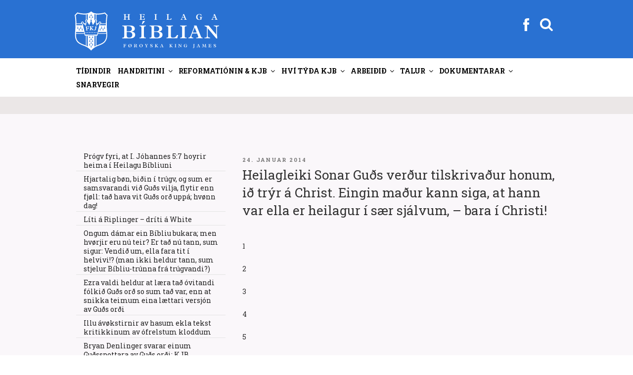

--- FILE ---
content_type: text/html; charset=UTF-8
request_url: https://fkj.fo/heilagleiki-sonar-guds-verdur-tilskrivadur-honum-id-tryr-a-christ-eingin-madur-kann-siga-at-hann-var-ella-er-heilagur-i-saer-sjalvum-bara-i-christi/page/68
body_size: 45195
content:
<!DOCTYPE html>
<html lang="da-DK" class="no-js no-svg">
<head>
<meta charset="UTF-8">
<meta name="viewport" content="width=device-width, initial-scale=1">
<link rel="profile" href="http://gmpg.org/xfn/11">
<script >
  var current_menu_id = "menu-item-0";
</script>
<script>
(function(html){html.className = html.className.replace(/\bno-js\b/,'js')})(document.documentElement);
//# sourceURL=twentyseventeen_javascript_detection
</script>
<title>Heilagleiki Sonar Guðs verður tilskrivaður honum, ið trýr á Christ. Eingin maður kann siga, at hann var ella er heilagur í sær sjálvum, &#8211; bara í Christi! &#8211; Side 68 &#8211; Føroyska King James</title>
<meta name='robots' content='max-image-preview:large' />
<!-- Speed of this site is optimised by WP Performance Score Booster plugin v2.2.3 - https://dipakgajjar.com/wp-performance-score-booster/ -->
<link rel='dns-prefetch' href='//fonts.googleapis.com' />
<link rel="alternate" type="application/rss+xml" title="Føroyska King James &raquo; Feed" href="https://fkj.fo/feed/" />
<link rel="alternate" type="application/rss+xml" title="Føroyska King James &raquo;-kommentar-feed" href="https://fkj.fo/comments/feed/" />
<link rel="alternate" title="oEmbed (JSON)" type="application/json+oembed" href="https://fkj.fo/wp-json/oembed/1.0/embed?url=https%3A%2F%2Ffkj.fo%2Fheilagleiki-sonar-guds-verdur-tilskrivadur-honum-id-tryr-a-christ-eingin-madur-kann-siga-at-hann-var-ella-er-heilagur-i-saer-sjalvum-bara-i-christi%2F" />
<link rel="alternate" title="oEmbed (XML)" type="text/xml+oembed" href="https://fkj.fo/wp-json/oembed/1.0/embed?url=https%3A%2F%2Ffkj.fo%2Fheilagleiki-sonar-guds-verdur-tilskrivadur-honum-id-tryr-a-christ-eingin-madur-kann-siga-at-hann-var-ella-er-heilagur-i-saer-sjalvum-bara-i-christi%2F&#038;format=xml" />
<style id='wp-img-auto-sizes-contain-inline-css'>
img:is([sizes=auto i],[sizes^="auto," i]){contain-intrinsic-size:3000px 1500px}
/*# sourceURL=wp-img-auto-sizes-contain-inline-css */
</style>
<link rel='stylesheet' id='mb-fonts-css' href='https://fonts.googleapis.com/css?family=Roboto+Slab%3A400%2C700&#038;subset=latin%2Clatin-ext' media='all' />
<style id='wp-emoji-styles-inline-css'>

	img.wp-smiley, img.emoji {
		display: inline !important;
		border: none !important;
		box-shadow: none !important;
		height: 1em !important;
		width: 1em !important;
		margin: 0 0.07em !important;
		vertical-align: -0.1em !important;
		background: none !important;
		padding: 0 !important;
	}
/*# sourceURL=wp-emoji-styles-inline-css */
</style>
<link rel='stylesheet' id='css-0-css' href='https://fkj.fo/wp-content/mmr/4eea0707-1764730819.min.css' media='all' />
<style id='css-0-inline-css'>
/*wp_block_styles_on_demand_placeholder:696b3f185a728*/
/*# sourceURL=css-0-inline-css */
</style>
<link rel='stylesheet' id='css-1-css' href='https://fkj.fo/wp-content/mmr/19ca3766-1768442423.min.css' media='all' />
<script src="https://fkj.fo/wp-content/mmr/af820af2-1699408831.min.js" id="js-2-js"></script>
<script src="https://fkj.fo/wp-content/mmr/e6b821ea-1768442423.min.js" id="js-3-js"></script>
<link rel="https://api.w.org/" href="https://fkj.fo/wp-json/" /><link rel="alternate" title="JSON" type="application/json" href="https://fkj.fo/wp-json/wp/v2/posts/515" /><link rel="EditURI" type="application/rsd+xml" title="RSD" href="https://fkj.fo/xmlrpc.php?rsd" />
<meta name="generator" content="WordPress 6.9" />
<link rel="canonical" href="https://fkj.fo/heilagleiki-sonar-guds-verdur-tilskrivadur-honum-id-tryr-a-christ-eingin-madur-kann-siga-at-hann-var-ella-er-heilagur-i-saer-sjalvum-bara-i-christi/" />
<link rel='shortlink' href='https://fkj.fo/?p=515' />
		<style id="twentyseventeen-custom-header-styles" type="text/css">
				.site-title,
		.site-description {
			position: absolute;
			clip-path: inset(50%);
		}
				</style>
		<link rel="icon" href="https://fkj.fo/wp-content/uploads/2020/10/cropped-FKJ_favikon2-32x32.png" sizes="32x32" />
<link rel="icon" href="https://fkj.fo/wp-content/uploads/2020/10/cropped-FKJ_favikon2-192x192.png" sizes="192x192" />
<link rel="apple-touch-icon" href="https://fkj.fo/wp-content/uploads/2020/10/cropped-FKJ_favikon2-180x180.png" />
<meta name="msapplication-TileImage" content="https://fkj.fo/wp-content/uploads/2020/10/cropped-FKJ_favikon2-270x270.png" />
<link rel='stylesheet' id='css-8-css' href='https://fkj.fo/wp-content/mmr/3b440608-1764730836.min.css' media='all' />
</head>

<body class="paged wp-singular post-template-default single single-post postid-515 single-format-standard wp-embed-responsive paged-68 single-paged-68 wp-theme-twentyseventeen wp-child-theme-twentyseventeen-child group-blog has-sidebar title-tagline-hidden colors-light">
<div class="krea-search-wrap">
			<div class="krea-search">
				<div class="krea-search-close">
					<img src="/wp-content/themes/twentyseventeen-child/assets/images/ico_exit.png" alt="" />
				</div>
				<section id="search-4" class="widget widget_search">
<form role="search" method="get" class="search-form" action="https://fkj.fo/">
	<label>
		<span class="screen-reader-text">Søg efter:</span>
		<input type="search" class="search-field" placeholder="Leita..." value="" name="s" />
	</label>
	<button type="submit" class="search-submit"><span class="screen-reader-text">Søg</span></button>
</form>
</section>				<div class="krea-search-result"></div>
			</div>
		</div>
<div id="page" class="site">
	<a class="skip-link screen-reader-text" href="#content">Videre til indhold</a>

	<header id="masthead" class="site-header" role="banner">
		<div class="custom-header">

	<div class="custom-header-media">
			</div>

	<div class="site-branding">
	<div class="wrap head-menu-wrap" >

				
		<a href="https://fkj.fo" class="custom-logo-link" rel="home" itemprop="url"><img width="1459" height="250" src="https://fkj.fo/wp-content/themes/twentyseventeen-child/assets/images/kjv_logo_top.svg?v=1" class="custom-logo" alt="Føroyska King James" itemprop="logo"></a>		

		<div class="head-menu" >
				<div><div class="facebook"><a href="https://www.facebook.com/skriftin" target="_blank"><img src="https://fkj.fo/wp-content/themes/twentyseventeen-child/assets/images/fb_white.svg"></a></div></div>
			    <div><div class="searchbutton "><svg class="icon icon-search" aria-hidden="true" role="img"> <use href="#icon-search" xlink:href="#icon-search"></use> </svg></div></div>
				<button class="menu-toggle" aria-controls="top-menu" aria-expanded="false"><svg class="icon icon-bars" aria-hidden="true" role="img"> <use href="#icon-bars" xlink:href="#icon-bars"></use> </svg><svg class="icon icon-close" aria-hidden="true" role="img"> <use href="#icon-close" xlink:href="#icon-close"></use> </svg></button>
		</div>

		
	</div><!-- .wrap -->
</div><!-- .site-branding -->

</div><!-- .custom-header -->

					<div class="navigation-top">
				<div class="wrap">
					<nav id="site-navigation" class="main-navigation" role="navigation" aria-label="Topmenu">
	
	<div class="menu-topmenu-container"><ul id="top-menu" class="menu"><li id="menu-item-2593" class="menu-item menu-item-type-post_type menu-item-object-page menu-item-home menu-item-2593"><a href="https://fkj.fo/?menuid=2593" data-ps2id-api="true">Tíðindir</a></li>
<li id="menu-item-2718" class="menu-item menu-item-type-custom menu-item-object-custom menu-item-has-children menu-item-2718"><a href="/tvaer-linjur-av-handritum/?menuid=2718" data-ps2id-api="true">Handritini<svg class="icon icon-angle-down" aria-hidden="true" role="img"> <use href="#icon-angle-down" xlink:href="#icon-angle-down"></use> </svg></a>
<ul class="sub-menu">
	<li id="menu-item-2579" class="menu-item menu-item-type-post_type menu-item-object-page menu-item-2579"><a href="https://fkj.fo/tvaer-linjur-av-handritum/?menuid=2579" data-ps2id-api="true">Tvær linjur av handr.</a></li>
	<li id="menu-item-2601" class="menu-item menu-item-type-post_type menu-item-object-page menu-item-2601"><a href="https://fkj.fo/antiochiu-linjan-guds-vardveitta-biblia/?menuid=2601" data-ps2id-api="true">Antiókiu linjan</a></li>
	<li id="menu-item-2605" class="menu-item menu-item-type-post_type menu-item-object-page menu-item-2605"><a href="https://fkj.fo/sinaiticus-og-vaticanus/?menuid=2605" data-ps2id-api="true">Sinaiticus og Vaticanus</a></li>
	<li id="menu-item-2615" class="menu-item menu-item-type-post_type menu-item-object-page menu-item-2615"><a href="https://fkj.fo/westcott-og-hort/?menuid=2615" data-ps2id-api="true">Westcott og Hort</a></li>
	<li id="menu-item-2973" class="menu-item menu-item-type-post_type menu-item-object-page menu-item-2973"><a href="https://fkj.fo/um-king-james-a-v-1611/?menuid=2973" data-ps2id-api="true">Skjótt sagda søgan</a></li>
	<li id="menu-item-2980" class="menu-item menu-item-type-post_type menu-item-object-page menu-item-2980"><a href="https://fkj.fo/handrits-progv-fyri-kjb/?menuid=2980" data-ps2id-api="true">Handritsprógv fyri KJB</a></li>
	<li id="menu-item-2985" class="menu-item menu-item-type-post_type menu-item-object-page menu-item-2985"><a href="https://fkj.fo/paging-dr-luke/?menuid=2985" data-ps2id-api="true">Samanb. Lukas / Gern.Áp.</a></li>
	<li id="menu-item-2967" class="menu-item menu-item-type-post_type menu-item-object-page menu-item-2967"><a href="https://fkj.fo/iblastur-og-vardveitsla/?menuid=2967" data-ps2id-api="true">Íblástur og varðveitsla</a></li>
	<li id="menu-item-4339" class="menu-item menu-item-type-custom menu-item-object-custom menu-item-has-children menu-item-4339"><a href="/lucifer-i-esaiah-1412/?menuid=4339" data-ps2id-api="true">Serlig skriftstøð<svg class="icon icon-angle-down" aria-hidden="true" role="img"> <use href="#icon-angle-down" xlink:href="#icon-angle-down"></use> </svg></a>
	<ul class="sub-menu">
		<li id="menu-item-2628" class="menu-item menu-item-type-post_type menu-item-object-page menu-item-2628"><a href="https://fkj.fo/lucifer-i-esaiah-1412/?menuid=2628" data-ps2id-api="true">Esaiah 14:12</a></li>
		<li id="menu-item-2988" class="menu-item menu-item-type-post_type menu-item-object-page menu-item-2988"><a href="https://fkj.fo/johannes-118/?menuid=2988" data-ps2id-api="true">Jóhannes 1:18</a></li>
		<li id="menu-item-2991" class="menu-item menu-item-type-post_type menu-item-object-page menu-item-2991"><a href="https://fkj.fo/i-corinth-118/?menuid=2991" data-ps2id-api="true">I. Corinth 1:18</a></li>
		<li id="menu-item-2996" class="menu-item menu-item-type-post_type menu-item-object-page menu-item-2996"><a href="https://fkj.fo/i-timotheus-316/?menuid=2996" data-ps2id-api="true">I. Timotheus 3:16; Guð, ikki “hann sum”</a></li>
		<li id="menu-item-3001" class="menu-item menu-item-type-post_type menu-item-object-page menu-item-3001"><a href="https://fkj.fo/titus-213-og-ii-paetur-11-standa-roett-i-king-james/?menuid=3001" data-ps2id-api="true">Tit. 2:13 &#038; II. Pæt. 1:1</a></li>
		<li id="menu-item-3009" class="menu-item menu-item-type-post_type menu-item-object-page menu-item-3009"><a href="https://fkj.fo/jakob-516/?menuid=3009" data-ps2id-api="true">Jákup 5:16</a></li>
		<li id="menu-item-3012" class="menu-item menu-item-type-post_type menu-item-object-page menu-item-3012"><a href="https://fkj.fo/i-johannes-223/?menuid=3012" data-ps2id-api="true">I. Jóhannes 2:23</a></li>
		<li id="menu-item-3022" class="menu-item menu-item-type-post_type menu-item-object-page menu-item-3022"><a href="https://fkj.fo/i-joh-57-hoyrir-heima-i-hini-heilagu-bibliu/?menuid=3022" data-ps2id-api="true">I. Jóhannes 5:7</a></li>
		<li id="menu-item-5270" class="menu-item menu-item-type-post_type menu-item-object-page menu-item-5270"><a href="https://fkj.fo/in-defence-of-the-authenticity-of-i-john-57/?menuid=5270" data-ps2id-api="true">In Defence of the Authenticity of I. John 5:7</a></li>
		<li id="menu-item-3027" class="menu-item menu-item-type-post_type menu-item-object-page menu-item-3027"><a href="https://fkj.fo/opbinberingin-153/?menuid=3027" data-ps2id-api="true">Opinb. 15:3</a></li>
		<li id="menu-item-3030" class="menu-item menu-item-type-post_type menu-item-object-page menu-item-3030"><a href="https://fkj.fo/opinberingin-165/?menuid=3030" data-ps2id-api="true">Opinb. 16:5</a></li>
		<li id="menu-item-4342" class="menu-item menu-item-type-post_type menu-item-object-page menu-item-4342"><a href="https://fkj.fo/sterkar-grundir-fyri-kjb/?menuid=4342" data-ps2id-api="true">Sterkar grundir fyri KJB</a></li>
	</ul>
</li>
</ul>
</li>
<li id="menu-item-2586" class="menu-item menu-item-type-custom menu-item-object-custom menu-item-has-children menu-item-2586"><a href="/john-wycliffe?menuid=2586" data-ps2id-api="true">Reformatiónin &#038; KJB<svg class="icon icon-angle-down" aria-hidden="true" role="img"> <use href="#icon-angle-down" xlink:href="#icon-angle-down"></use> </svg></a>
<ul class="sub-menu">
	<li id="menu-item-2585" class="menu-item menu-item-type-post_type menu-item-object-page menu-item-2585"><a href="https://fkj.fo/john-wycliffe/?menuid=2585" data-ps2id-api="true">John Wycliffe</a></li>
	<li id="menu-item-2647" class="menu-item menu-item-type-post_type menu-item-object-page menu-item-2647"><a href="https://fkj.fo/jan-hus/?menuid=2647" data-ps2id-api="true">Jan Hus</a></li>
	<li id="menu-item-4264" class="menu-item menu-item-type-custom menu-item-object-custom menu-item-has-children menu-item-4264"><a href="/skoekjan-i-opb-17?menuid=4264" data-ps2id-api="true">Skøkjan á sjey fjøllum<svg class="icon icon-angle-down" aria-hidden="true" role="img"> <use href="#icon-angle-down" xlink:href="#icon-angle-down"></use> </svg></a>
	<ul class="sub-menu">
		<li id="menu-item-3204" class="menu-item menu-item-type-post_type menu-item-object-page menu-item-3204"><a href="https://fkj.fo/skoekjan-i-opb-17/?menuid=3204" data-ps2id-api="true">Skøkjan í Opb. 17</a></li>
		<li id="menu-item-3209" class="menu-item menu-item-type-post_type menu-item-object-page menu-item-3209"><a href="https://fkj.fo/inkvisitionin/?menuid=3209" data-ps2id-api="true">Inkvisitiónin</a></li>
		<li id="menu-item-3214" class="menu-item menu-item-type-post_type menu-item-object-page menu-item-3214"><a href="https://fkj.fo/alberto-rivera-fyrrverandi-jesuitaprestur-avdukar-sannleikan-um-catolsku-skoekjuna/?menuid=3214" data-ps2id-api="true">Alberto Rivera</a></li>
		<li id="menu-item-3217" class="menu-item menu-item-type-post_type menu-item-object-page menu-item-3217"><a href="https://fkj.fo/catolsk-mystisisma/?menuid=3217" data-ps2id-api="true">Affilierað við nazistarnar</a></li>
		<li id="menu-item-3221" class="menu-item menu-item-type-post_type menu-item-object-page menu-item-3221"><a href="https://fkj.fo/ruckman-imoti-keating/?menuid=3221" data-ps2id-api="true">Ruckman / Keating</a></li>
		<li id="menu-item-3224" class="menu-item menu-item-type-post_type menu-item-object-page menu-item-3224"><a href="https://fkj.fo/vicarius-diabolos-colossos/?menuid=3224" data-ps2id-api="true">Vicarius diabolos</a></li>
		<li id="menu-item-3227" class="menu-item menu-item-type-post_type menu-item-object-page menu-item-3227"><a href="https://fkj.fo/spurgeon-um-rom/?menuid=3227" data-ps2id-api="true">Spurgeon um Róm</a></li>
		<li id="menu-item-3232" class="menu-item menu-item-type-post_type menu-item-object-page menu-item-3232"><a href="https://fkj.fo/sannleikin-um-skoekjuna/?menuid=3232" data-ps2id-api="true">Sannleikin má sigast</a></li>
		<li id="menu-item-3235" class="menu-item menu-item-type-post_type menu-item-object-page menu-item-3235"><a href="https://fkj.fo/ian-paisley/?menuid=3235" data-ps2id-api="true">Ian Paisley</a></li>
		<li id="menu-item-3241" class="menu-item menu-item-type-post_type menu-item-object-page menu-item-3241"><a href="https://fkj.fo/catolski-kletturin-er-ein-annar/?menuid=3241" data-ps2id-api="true">Católski kletturin ein annar</a></li>
		<li id="menu-item-3245" class="menu-item menu-item-type-post_type menu-item-object-page menu-item-3245"><a href="https://fkj.fo/fyriskipan-motsatt-sacramenti/?menuid=3245" data-ps2id-api="true">Fyriskipan móts. sacramenti</a></li>
		<li id="menu-item-5274" class="menu-item menu-item-type-post_type menu-item-object-page menu-item-5274"><a href="https://fkj.fo/skoekjan-i-opinberingini-17-er-enn-catolska-kirkjan-tad-er-vist/?menuid=5274" data-ps2id-api="true">Skøkjan í Opb. 17 er católska kirkjan</a></li>
		<li id="menu-item-5674" class="menu-item menu-item-type-post_type menu-item-object-page menu-item-5674"><a href="https://fkj.fo/ljodfilar-catolisisman/?menuid=5674" data-ps2id-api="true">•• Ljóðfílar (catolisisman)</a></li>
	</ul>
</li>
	<li id="menu-item-2651" class="menu-item menu-item-type-post_type menu-item-object-page menu-item-2651"><a href="https://fkj.fo/desiderius-erasmus-fra-rotterdam/?menuid=2651" data-ps2id-api="true">Desiderius Erasmus</a></li>
	<li id="menu-item-2920" class="menu-item menu-item-type-post_type menu-item-object-page menu-item-2920"><a href="https://fkj.fo/robert-stephanus/?menuid=2920" data-ps2id-api="true">Robert Stephanus</a></li>
	<li id="menu-item-2945" class="menu-item menu-item-type-post_type menu-item-object-page menu-item-2945"><a href="https://fkj.fo/theodore-beza/?menuid=2945" data-ps2id-api="true">Theodore Beza</a></li>
	<li id="menu-item-2655" class="menu-item menu-item-type-post_type menu-item-object-page menu-item-2655"><a href="https://fkj.fo/martin-luther/?menuid=2655" data-ps2id-api="true">Martin Luther</a></li>
	<li id="menu-item-2658" class="menu-item menu-item-type-post_type menu-item-object-page menu-item-2658"><a href="https://fkj.fo/william-tyndale/?menuid=2658" data-ps2id-api="true">William Tyndale</a></li>
	<li id="menu-item-3038" class="menu-item menu-item-type-post_type menu-item-object-page menu-item-3038"><a href="https://fkj.fo/calvin-og-zwingli/?menuid=3038" data-ps2id-api="true">Calvin og Zwingli</a></li>
	<li id="menu-item-3042" class="menu-item menu-item-type-post_type menu-item-object-page menu-item-3042"><a href="https://fkj.fo/john-knox/?menuid=3042" data-ps2id-api="true">John Knox</a></li>
	<li id="menu-item-2673" class="menu-item menu-item-type-post_type menu-item-object-page menu-item-2673"><a href="https://fkj.fo/gudbrands-biblian/?menuid=2673" data-ps2id-api="true">Guðbrands Biblían</a></li>
	<li id="menu-item-2665" class="menu-item menu-item-type-post_type menu-item-object-page menu-item-2665"><a href="https://fkj.fo/danska-biblian/?menuid=2665" data-ps2id-api="true">Danska Bíblian</a></li>
	<li id="menu-item-2678" class="menu-item menu-item-type-post_type menu-item-object-page menu-item-2678"><a href="https://fkj.fo/helstu-reformations-bibliurnar-i-tidarroed/?menuid=2678" data-ps2id-api="true">Helstu ref. Bíbliurnar</a></li>
	<li id="menu-item-2683" class="menu-item menu-item-type-post_type menu-item-object-page menu-item-2683"><a href="https://fkj.fo/um-king-james-tydararnar/?menuid=2683" data-ps2id-api="true">Um K.J. týðararnar</a></li>
	<li id="menu-item-2686" class="menu-item menu-item-type-post_type menu-item-object-page menu-item-2686"><a href="https://fkj.fo/um-apochryphurnar/?menuid=2686" data-ps2id-api="true">Um apokryphurnar</a></li>
	<li id="menu-item-2690" class="menu-item menu-item-type-post_type menu-item-object-page menu-item-2690"><a href="https://fkj.fo/sokalladir-feilir-i-king-james-bibliuni/?menuid=2690" data-ps2id-api="true">Sokallaðir feilir í KJB</a></li>
	<li id="menu-item-2693" class="menu-item menu-item-type-post_type menu-item-object-page menu-item-2693"><a href="https://fkj.fo/utgavurnar-av-king-james-bibliuni/?menuid=2693" data-ps2id-api="true">Útgávurnar av KJB</a></li>
	<li id="menu-item-2700" class="menu-item menu-item-type-post_type menu-item-object-page menu-item-2700"><a href="https://fkj.fo/vakurleiki-king-james-bibliunnar/?menuid=2700" data-ps2id-api="true">Vakurleiki KJB</a></li>
	<li id="menu-item-2696" class="menu-item menu-item-type-post_type menu-item-object-page menu-item-2696"><a href="https://fkj.fo/seytjan-truarhetjur/?menuid=2696" data-ps2id-api="true">Seytjan trúarhetjur</a></li>
	<li id="menu-item-3199" class="menu-item menu-item-type-post_type menu-item-object-page menu-item-3199"><a href="https://fkj.fo/martyrarnir/?menuid=3199" data-ps2id-api="true">Martýrarnir</a></li>
	<li id="menu-item-16444" class="menu-item menu-item-type-post_type menu-item-object-page menu-item-16444"><a href="https://fkj.fo/covenanters/?menuid=16444" data-ps2id-api="true">Covenanters</a></li>
</ul>
</li>
<li id="menu-item-2704" class="menu-item menu-item-type-custom menu-item-object-custom menu-item-has-children menu-item-2704"><a href="/hvi-foeroyska-kjb?menuid=2704" data-ps2id-api="true">Hví týða KJB<svg class="icon icon-angle-down" aria-hidden="true" role="img"> <use href="#icon-angle-down" xlink:href="#icon-angle-down"></use> </svg></a>
<ul class="sub-menu">
	<li id="menu-item-2705" class="menu-item menu-item-type-post_type menu-item-object-page menu-item-2705"><a href="https://fkj.fo/hvi-foeroyska-kjb/?menuid=2705" data-ps2id-api="true">Hví FKJ Bíbliu?</a></li>
	<li id="menu-item-2724" class="menu-item menu-item-type-post_type menu-item-object-page menu-item-2724"><a href="https://fkj.fo/kalladur-at-tyda-ikki-at-raetta/?menuid=2724" data-ps2id-api="true">Kallaður at týða, ikki rætta</a></li>
	<li id="menu-item-2727" class="menu-item menu-item-type-post_type menu-item-object-page menu-item-2727"><a href="https://fkj.fo/ur-enskum-i-foeroyskt/?menuid=2727" data-ps2id-api="true">Úr Enskum í Føroyskt</a></li>
	<li id="menu-item-4566" class="menu-item menu-item-type-post_type menu-item-object-page menu-item-4566"><a href="https://fkj.fo/hevurt-tu-eina-heilaga-bibliu/?menuid=4566" data-ps2id-api="true">Heilaga Bíbliu?</a></li>
	<li id="menu-item-2741" class="menu-item menu-item-type-post_type menu-item-object-page menu-item-2741"><a href="https://fkj.fo/vanligir-manglar-i-alexandrisku-bibliu-perversjonunum/?menuid=2741" data-ps2id-api="true">Vanligir manglar</a></li>
	<li id="menu-item-3164" class="menu-item menu-item-type-post_type menu-item-object-page menu-item-3164"><a href="https://fkj.fo/frelsan-i-kjb/?menuid=3164" data-ps2id-api="true">Frelsan í KJB</a></li>
	<li id="menu-item-2730" class="menu-item menu-item-type-post_type menu-item-object-page menu-item-2730"><a href="https://fkj.fo/einkid-smamal/?menuid=2730" data-ps2id-api="true">Einkið smámál</a></li>
	<li id="menu-item-2734" class="menu-item menu-item-type-post_type menu-item-object-page menu-item-2734"><a href="https://fkj.fo/nyggj-reformation-bradneydug/?menuid=2734" data-ps2id-api="true">Nýggj reformatión</a></li>
	<li id="menu-item-2738" class="menu-item menu-item-type-post_type menu-item-object-page menu-item-2738"><a href="https://fkj.fo/spurgeon-um-king-james-bibliuna/?menuid=2738" data-ps2id-api="true">Spurgeon um KJB</a></li>
	<li id="menu-item-2745" class="menu-item menu-item-type-post_type menu-item-object-page menu-item-2745"><a href="https://fkj.fo/kjv-777-vs-niv-666/?menuid=2745" data-ps2id-api="true">KJV 777 móts. NIV 666</a></li>
	<li id="menu-item-2764" class="menu-item menu-item-type-post_type menu-item-object-page menu-item-2764"><a href="https://fkj.fo/catolska-avirkanin-aftanfyri-nutidar-bibliurnar/?menuid=2764" data-ps2id-api="true">Católska ávirkanin</a></li>
	<li id="menu-item-6491" class="menu-item menu-item-type-post_type menu-item-object-page menu-item-6491"><a href="https://fkj.fo/nkjv-avdukingar/?menuid=6491" data-ps2id-api="true">NKJV avdúkingar</a></li>
	<li id="menu-item-2775" class="menu-item menu-item-type-post_type menu-item-object-page menu-item-2775"><a href="https://fkj.fo/alexandriska-kultin/?menuid=2775" data-ps2id-api="true">Alexandriska kultin</a></li>
	<li id="menu-item-2785" class="menu-item menu-item-type-post_type menu-item-object-page menu-item-2785"><a href="https://fkj.fo/teir-hava-tikid-burtur-harran/?menuid=2785" data-ps2id-api="true">Teir hava tikið burt Harran</a></li>
	<li id="menu-item-2767" class="menu-item menu-item-type-post_type menu-item-object-page menu-item-2767"><a href="https://fkj.fo/k-j-einans-bibliuskulalaerari-koyrdur-fyri-at-trugva-at-kjb-er-guds-ofeilbarliga-ord/?menuid=2767" data-ps2id-api="true">Koyrdur, fyri at trúgva KJB</a></li>
	<li id="menu-item-6294" class="menu-item menu-item-type-custom menu-item-object-custom menu-item-has-children menu-item-6294"><a href="/why-i-believe-the-kjb?menuid=6294" data-ps2id-api="true">Dr. Peter S. Ruckman<svg class="icon icon-angle-down" aria-hidden="true" role="img"> <use href="#icon-angle-down" xlink:href="#icon-angle-down"></use> </svg></a>
	<ul class="sub-menu">
		<li id="menu-item-2760" class="menu-item menu-item-type-post_type menu-item-object-page menu-item-2760"><a href="https://fkj.fo/why-i-believe-the-kjb/?menuid=2760" data-ps2id-api="true">Why I believe the KJB</a></li>
		<li id="menu-item-2803" class="menu-item menu-item-type-post_type menu-item-object-page menu-item-2803"><a href="https://fkj.fo/handrits-progv/?menuid=2803" data-ps2id-api="true">Handritsprógv</a></li>
		<li id="menu-item-4747" class="menu-item menu-item-type-post_type menu-item-object-page menu-item-4747"><a href="https://fkj.fo/handritsprogv-til-hinar-vidarikomnu/?menuid=4747" data-ps2id-api="true">Handritsprógv til víðarikomnar</a></li>
		<li id="menu-item-2800" class="menu-item menu-item-type-post_type menu-item-object-page menu-item-2800"><a href="https://fkj.fo/kjv-imoti-niv/?menuid=2800" data-ps2id-api="true">KJB ímóti NIV</a></li>
		<li id="menu-item-3178" class="menu-item menu-item-type-post_type menu-item-object-page menu-item-3178"><a href="https://fkj.fo/dr-peter-s-ruckman-fralaerir-um-kong-bokanna-king-james-bibliuna-a-v-1611/?menuid=3178" data-ps2id-api="true">Peter Ruckman um KJB</a></li>
		<li id="menu-item-6506" class="menu-item menu-item-type-post_type menu-item-object-page menu-item-6506"><a href="https://fkj.fo/tydningurin-av-kjb/?menuid=6506" data-ps2id-api="true">Týdningurin av KJB</a></li>
		<li id="menu-item-17116" class="menu-item menu-item-type-post_type menu-item-object-page menu-item-17116"><a href="https://fkj.fo/alexandriska-kultin-2/?menuid=17116" data-ps2id-api="true">Alexandriska kultin. Ruckman</a></li>
	</ul>
</li>
	<li id="menu-item-4269" class="menu-item menu-item-type-custom menu-item-object-custom menu-item-has-children menu-item-4269"><a href="/the-sword-slays-the-dragon?menuid=4269" data-ps2id-api="true">Gail Riplinger<svg class="icon icon-angle-down" aria-hidden="true" role="img"> <use href="#icon-angle-down" xlink:href="#icon-angle-down"></use> </svg></a>
	<ul class="sub-menu">
		<li id="menu-item-4268" class="menu-item menu-item-type-post_type menu-item-object-page menu-item-4268"><a href="https://fkj.fo/the-sword-slays-the-dragon/?menuid=4268" data-ps2id-api="true">The sword slays the dragon</a></li>
		<li id="menu-item-4272" class="menu-item menu-item-type-post_type menu-item-object-page menu-item-4272"><a href="https://fkj.fo/new-age-bible-versions/?menuid=4272" data-ps2id-api="true">New Age Bible Versions</a></li>
		<li id="menu-item-4275" class="menu-item menu-item-type-post_type menu-item-object-page menu-item-4275"><a href="https://fkj.fo/perfection-or-perversion/?menuid=4275" data-ps2id-api="true">Perfection or perversion</a></li>
		<li id="menu-item-4279" class="menu-item menu-item-type-post_type menu-item-object-page menu-item-4279"><a href="https://fkj.fo/action-sixties/?menuid=4279" data-ps2id-api="true">Action Sixties</a></li>
		<li id="menu-item-4282" class="menu-item menu-item-type-post_type menu-item-object-page menu-item-4282"><a href="https://fkj.fo/kjb-built-in-dictionary/?menuid=4282" data-ps2id-api="true">KJB built in dictionary</a></li>
		<li id="menu-item-4285" class="menu-item menu-item-type-post_type menu-item-object-page menu-item-4285"><a href="https://fkj.fo/vandar-vid-nkjv/?menuid=4285" data-ps2id-api="true">Vandar við NKJV</a></li>
		<li id="menu-item-4288" class="menu-item menu-item-type-post_type menu-item-object-page menu-item-4288"><a href="https://fkj.fo/kjv-perfection-vs-new-version-perversion/?menuid=4288" data-ps2id-api="true">KJV Perfection vs. New Version PerVersion</a></li>
		<li id="menu-item-4291" class="menu-item menu-item-type-post_type menu-item-object-page menu-item-4291"><a href="https://fkj.fo/riplinger-vs-dean-burgon-society/?menuid=4291" data-ps2id-api="true">Riplinger vs. Dean Burgon Society</a></li>
	</ul>
</li>
	<li id="menu-item-6989" class="menu-item menu-item-type-post_type menu-item-object-page menu-item-6989"><a href="https://fkj.fo/%e2%80%a2%e2%80%a2-video-ii/?menuid=6989" data-ps2id-api="true">•• Video FO</a></li>
	<li id="menu-item-6482" class="menu-item menu-item-type-post_type menu-item-object-page menu-item-6482"><a href="https://fkj.fo/video-2/?menuid=6482" data-ps2id-api="true">•• Video EN</a></li>
</ul>
</li>
<li id="menu-item-2708" class="menu-item menu-item-type-custom menu-item-object-custom menu-item-has-children menu-item-2708"><a href="/ambod-til-hjalpar?menuid=2708" data-ps2id-api="true">Arbeiðið<svg class="icon icon-angle-down" aria-hidden="true" role="img"> <use href="#icon-angle-down" xlink:href="#icon-angle-down"></use> </svg></a>
<ul class="sub-menu">
	<li id="menu-item-2857" class="menu-item menu-item-type-post_type menu-item-object-page menu-item-2857"><a href="https://fkj.fo/ambod-til-hjalpar/?menuid=2857" data-ps2id-api="true">Amboð til hjálpar</a></li>
	<li id="menu-item-7448" class="menu-item menu-item-type-custom menu-item-object-custom menu-item-has-children menu-item-7448"><a href="/st-matthaeus?menuid=7448" data-ps2id-api="true">•• FKJ2 upplisin<svg class="icon icon-angle-down" aria-hidden="true" role="img"> <use href="#icon-angle-down" xlink:href="#icon-angle-down"></use> </svg></a>
	<ul class="sub-menu">
		<li id="menu-item-19514" class="menu-item menu-item-type-post_type menu-item-object-page menu-item-19514"><a href="https://fkj.fo/genesis/?menuid=19514" data-ps2id-api="true">Genesis</a></li>
		<li id="menu-item-7449" class="menu-item menu-item-type-post_type menu-item-object-page menu-item-7449"><a href="https://fkj.fo/st-matthaeus/?menuid=7449" data-ps2id-api="true">St. Matthæus</a></li>
		<li id="menu-item-7733" class="menu-item menu-item-type-post_type menu-item-object-page menu-item-7733"><a href="https://fkj.fo/st-markus/?menuid=7733" data-ps2id-api="true">St. Markus</a></li>
		<li id="menu-item-7732" class="menu-item menu-item-type-post_type menu-item-object-page menu-item-7732"><a href="https://fkj.fo/st-lukas/?menuid=7732" data-ps2id-api="true">St. Lukas</a></li>
		<li id="menu-item-7731" class="menu-item menu-item-type-post_type menu-item-object-page menu-item-7731"><a href="https://fkj.fo/st-johannes/?menuid=7731" data-ps2id-api="true">St. Jóhannes</a></li>
		<li id="menu-item-7730" class="menu-item menu-item-type-post_type menu-item-object-page menu-item-7730"><a href="https://fkj.fo/gerningar-apostlanna/?menuid=7730" data-ps2id-api="true">Ápostlanna gerningar</a></li>
		<li id="menu-item-7796" class="menu-item menu-item-type-post_type menu-item-object-page menu-item-7796"><a href="https://fkj.fo/romverjarnir/?menuid=7796" data-ps2id-api="true">Rómverjarnir</a></li>
		<li id="menu-item-7799" class="menu-item menu-item-type-post_type menu-item-object-page menu-item-7799"><a href="https://fkj.fo/i-corinthararnir/?menuid=7799" data-ps2id-api="true">I. Corinthararnir</a></li>
		<li id="menu-item-7798" class="menu-item menu-item-type-post_type menu-item-object-page menu-item-7798"><a href="https://fkj.fo/ii-corinthararnir/?menuid=7798" data-ps2id-api="true">II. Corinthararnir</a></li>
		<li id="menu-item-7797" class="menu-item menu-item-type-post_type menu-item-object-page menu-item-7797"><a href="https://fkj.fo/galatararnir/?menuid=7797" data-ps2id-api="true">Galatararnir</a></li>
		<li id="menu-item-7800" class="menu-item menu-item-type-post_type menu-item-object-page menu-item-7800"><a href="https://fkj.fo/ephesararnir/?menuid=7800" data-ps2id-api="true">Ephesararnir</a></li>
		<li id="menu-item-7801" class="menu-item menu-item-type-post_type menu-item-object-page menu-item-7801"><a href="https://fkj.fo/philippensararnir/?menuid=7801" data-ps2id-api="true">Philippensararnir</a></li>
		<li id="menu-item-7802" class="menu-item menu-item-type-post_type menu-item-object-page menu-item-7802"><a href="https://fkj.fo/colossensararnir/?menuid=7802" data-ps2id-api="true">Kolossensararnir</a></li>
		<li id="menu-item-7795" class="menu-item menu-item-type-post_type menu-item-object-page menu-item-7795"><a href="https://fkj.fo/i-thessalonicararnir/?menuid=7795" data-ps2id-api="true">I. Thessalónicararnir</a></li>
		<li id="menu-item-7794" class="menu-item menu-item-type-post_type menu-item-object-page menu-item-7794"><a href="https://fkj.fo/ii-thessalonicararnir/?menuid=7794" data-ps2id-api="true">II. Thessalónicararnir</a></li>
		<li id="menu-item-7793" class="menu-item menu-item-type-post_type menu-item-object-page menu-item-7793"><a href="https://fkj.fo/i-timotheus/?menuid=7793" data-ps2id-api="true">I. Timotheus</a></li>
		<li id="menu-item-7792" class="menu-item menu-item-type-post_type menu-item-object-page menu-item-7792"><a href="https://fkj.fo/ii-timotheus/?menuid=7792" data-ps2id-api="true">II. Timotheus</a></li>
		<li id="menu-item-7791" class="menu-item menu-item-type-post_type menu-item-object-page menu-item-7791"><a href="https://fkj.fo/titus/?menuid=7791" data-ps2id-api="true">Titus</a></li>
		<li id="menu-item-7790" class="menu-item menu-item-type-post_type menu-item-object-page menu-item-7790"><a href="https://fkj.fo/philemon/?menuid=7790" data-ps2id-api="true">Philemon</a></li>
		<li id="menu-item-7789" class="menu-item menu-item-type-post_type menu-item-object-page menu-item-7789"><a href="https://fkj.fo/hebreararnir/?menuid=7789" data-ps2id-api="true">Hebreararnir</a></li>
		<li id="menu-item-7788" class="menu-item menu-item-type-post_type menu-item-object-page menu-item-7788"><a href="https://fkj.fo/jakob/?menuid=7788" data-ps2id-api="true">Jákup</a></li>
		<li id="menu-item-7787" class="menu-item menu-item-type-post_type menu-item-object-page menu-item-7787"><a href="https://fkj.fo/i-paetur/?menuid=7787" data-ps2id-api="true">I. Pætur</a></li>
		<li id="menu-item-7786" class="menu-item menu-item-type-post_type menu-item-object-page menu-item-7786"><a href="https://fkj.fo/ii-paetur/?menuid=7786" data-ps2id-api="true">II. Pætur</a></li>
		<li id="menu-item-7785" class="menu-item menu-item-type-post_type menu-item-object-page menu-item-7785"><a href="https://fkj.fo/i-johannes/?menuid=7785" data-ps2id-api="true">I. Jóhannes</a></li>
		<li id="menu-item-7784" class="menu-item menu-item-type-post_type menu-item-object-page menu-item-7784"><a href="https://fkj.fo/ii-johannes/?menuid=7784" data-ps2id-api="true">II. Jóhannes</a></li>
		<li id="menu-item-7783" class="menu-item menu-item-type-post_type menu-item-object-page menu-item-7783"><a href="https://fkj.fo/iii-johannes/?menuid=7783" data-ps2id-api="true">III. Jóhannes</a></li>
		<li id="menu-item-7782" class="menu-item menu-item-type-post_type menu-item-object-page menu-item-7782"><a href="https://fkj.fo/judas/?menuid=7782" data-ps2id-api="true">Judas</a></li>
		<li id="menu-item-7781" class="menu-item menu-item-type-post_type menu-item-object-page menu-item-7781"><a href="https://fkj.fo/opinbering-johannesar/?menuid=7781" data-ps2id-api="true">Opinbering St. Jóhannesar</a></li>
	</ul>
</li>
	<li id="menu-item-6474" class="menu-item menu-item-type-custom menu-item-object-custom menu-item-has-children menu-item-6474"><a href="/kunngerdin?menuid=6474" data-ps2id-api="true">•• Greinar<svg class="icon icon-angle-down" aria-hidden="true" role="img"> <use href="#icon-angle-down" xlink:href="#icon-angle-down"></use> </svg></a>
	<ul class="sub-menu">
		<li id="menu-item-3255" class="menu-item menu-item-type-post_type menu-item-object-page menu-item-3255"><a href="https://fkj.fo/kunngerdin-sum-eg-sendi-ut-vid-telduposti-um-arbeidid-i-2008/?menuid=3255" data-ps2id-api="true">Kunngerðin</a></li>
		<li id="menu-item-4518" class="menu-item menu-item-type-post_type menu-item-object-page menu-item-4518"><a href="https://fkj.fo/um-nuverandi-foeroysku-bibliurnar/?menuid=4518" data-ps2id-api="true">Um núverandi Fø. bíbliurnar</a></li>
		<li id="menu-item-2823" class="menu-item menu-item-type-post_type menu-item-object-page menu-item-2823"><a href="https://fkj.fo/enska-malid-i-1611/?menuid=2823" data-ps2id-api="true">Orðið, ikki hugsanin</a></li>
		<li id="menu-item-4586" class="menu-item menu-item-type-post_type menu-item-object-page menu-item-4586"><a href="https://fkj.fo/tilogningar-epistilin/?menuid=4586" data-ps2id-api="true">Tilogningar epistilin</a></li>
		<li id="menu-item-4591" class="menu-item menu-item-type-post_type menu-item-object-page menu-item-4591"><a href="https://fkj.fo/ein-fragreiding-um-hinar-serligu-malsligu-reglur-hesarar-bokar/?menuid=4591" data-ps2id-api="true">Málsligu reglurnar</a></li>
		<li id="menu-item-4525" class="menu-item menu-item-type-post_type menu-item-object-page menu-item-4525"><a href="https://fkj.fo/ikki-elastiskt-alternativ/?menuid=4525" data-ps2id-api="true">Ikki elastiskt alternativ</a></li>
		<li id="menu-item-4530" class="menu-item menu-item-type-post_type menu-item-object-page menu-item-4530"><a href="https://fkj.fo/broyta-fila-kitla-reingja/?menuid=4530" data-ps2id-api="true">Broyta, fíla, kitla, reingja</a></li>
		<li id="menu-item-4533" class="menu-item menu-item-type-post_type menu-item-object-page menu-item-4533"><a href="https://fkj.fo/salt-ella-humor/?menuid=4533" data-ps2id-api="true">Salt, ella humor?</a></li>
		<li id="menu-item-4542" class="menu-item menu-item-type-post_type menu-item-object-page menu-item-4542"><a href="https://fkj.fo/ord-mangla/?menuid=4542" data-ps2id-api="true">Orð mangla</a></li>
		<li id="menu-item-2828" class="menu-item menu-item-type-post_type menu-item-object-page menu-item-2828"><a href="https://fkj.fo/hvoer-ert-tu-at-tyda-hina-heilagu-bibliu-til-foeroyskt/?menuid=2828" data-ps2id-api="true">Hvør ert tú at týða?</a></li>
		<li id="menu-item-2958" class="menu-item menu-item-type-post_type menu-item-object-page menu-item-2958"><a href="https://fkj.fo/hvi-navnid-heilaga-biblia/?menuid=2958" data-ps2id-api="true">Hví navnið, Heilaga Bíblia?</a></li>
		<li id="menu-item-2881" class="menu-item menu-item-type-post_type menu-item-object-page menu-item-2881"><a href="https://fkj.fo/gasin-sleppur-at-eiga-sini-eygu/?menuid=2881" data-ps2id-api="true">Gásin kann eiga síni eygu</a></li>
		<li id="menu-item-4552" class="menu-item menu-item-type-post_type menu-item-object-page menu-item-4552"><a href="https://fkj.fo/printing-of-a-v-1611/?menuid=4552" data-ps2id-api="true">Printing of KJB A.V. 1611</a></li>
		<li id="menu-item-2709" class="menu-item menu-item-type-post_type menu-item-object-page menu-item-2709"><a href="https://fkj.fo/enskt-i-1611/?menuid=2709" data-ps2id-api="true">Enska málið í 1611</a></li>
		<li id="menu-item-4545" class="menu-item menu-item-type-post_type menu-item-object-page menu-item-4545"><a href="https://fkj.fo/history-of-the-english-bible/?menuid=4545" data-ps2id-api="true">History of the English Bible</a></li>
		<li id="menu-item-4521" class="menu-item menu-item-type-post_type menu-item-object-page menu-item-4521"><a href="https://fkj.fo/einaferd-fyri-allar/?menuid=4521" data-ps2id-api="true">Einaferð fyri allar</a></li>
		<li id="menu-item-2873" class="menu-item menu-item-type-post_type menu-item-object-page menu-item-2873"><a href="https://fkj.fo/teknseting-kings-james/?menuid=2873" data-ps2id-api="true">Teknseting KJB</a></li>
		<li id="menu-item-4594" class="menu-item menu-item-type-post_type menu-item-object-page menu-item-4594"><a href="https://fkj.fo/vidmaeltur-lesnadur/?menuid=4594" data-ps2id-api="true">Viðmæltur lesnaður</a></li>
		<li id="menu-item-4579" class="menu-item menu-item-type-post_type menu-item-object-page menu-item-4579"><a href="https://fkj.fo/noevn-ord-og-stoed-i-bibliuni-vid-framburdar-merkjum-gjoerdum-vid-fyrimynd-av-teknsetingini-i-cambridge-standard-text-king-james-bible/?menuid=4579" data-ps2id-api="true">Navnalisti</a></li>
		<li id="menu-item-3416" class="menu-item menu-item-type-post_type menu-item-object-page menu-item-3416"><a href="https://fkj.fo/bygdir-fingid-fkj/?menuid=3416" data-ps2id-api="true">Bygdir, fingið FKJ1 (alla Bíbliuna)</a></li>
		<li id="menu-item-3411" class="menu-item menu-item-type-post_type menu-item-object-page menu-item-3411"><a href="https://fkj.fo/english-summary/?menuid=3411" data-ps2id-api="true">English summary</a></li>
		<li id="menu-item-17084" class="menu-item menu-item-type-post_type menu-item-object-page menu-item-17084"><a href="https://fkj.fo/fkj-soela/?menuid=17084" data-ps2id-api="true">FKJ søla</a></li>
	</ul>
</li>
	<li id="menu-item-2861" class="menu-item menu-item-type-post_type menu-item-object-page menu-item-2861"><a href="https://fkj.fo/die-heilige-schrift/?menuid=2861" data-ps2id-api="true">Die Heilige Schrift</a></li>
	<li id="menu-item-2864" class="menu-item menu-item-type-post_type menu-item-object-page menu-item-2864"><a href="https://fkj.fo/donsk-biblia-fra-1732/?menuid=2864" data-ps2id-api="true">Donsk Bíblia frá 1740</a></li>
	<li id="menu-item-2868" class="menu-item menu-item-type-post_type menu-item-object-page menu-item-2868"><a href="https://fkj.fo/norsk-king-james/?menuid=2868" data-ps2id-api="true">Norsk King James</a></li>
	<li id="menu-item-3267" class="menu-item menu-item-type-post_type menu-item-object-page menu-item-3267"><a href="https://fkj.fo/doemir-um-munir-millum-king-james-bibliuna-og-dahls-bibliu/?menuid=3267" data-ps2id-api="true">Munir: KJB / Dahl</a></li>
	<li id="menu-item-4468" class="menu-item menu-item-type-custom menu-item-object-custom menu-item-has-children menu-item-4468"><a href="/sitt-egna-mal?menuid=4468" data-ps2id-api="true">FKJ málið<svg class="icon icon-angle-down" aria-hidden="true" role="img"> <use href="#icon-angle-down" xlink:href="#icon-angle-down"></use> </svg></a>
	<ul class="sub-menu">
		<li id="menu-item-3287" class="menu-item menu-item-type-post_type menu-item-object-page menu-item-3287"><a href="https://fkj.fo/sitt-egna-mal/?menuid=3287" data-ps2id-api="true">Sítt egna mál</a></li>
		<li id="menu-item-3292" class="menu-item menu-item-type-post_type menu-item-object-page menu-item-3292"><a href="https://fkj.fo/malsliga-snidid-i-foeroysku-king-james-bibliuni/?menuid=3292" data-ps2id-api="true">Málsliga sniðið í FKJ</a></li>
		<li id="menu-item-3298" class="menu-item menu-item-type-post_type menu-item-object-page menu-item-3298"><a href="https://fkj.fo/einkid-hevdi-einkid-d/?menuid=3298" data-ps2id-api="true">Einkið hevði einkið ð</a></li>
		<li id="menu-item-3295" class="menu-item menu-item-type-post_type menu-item-object-page menu-item-3295"><a href="https://fkj.fo/oell-sagnord-i-2-personi-eintal-hava-fingid-t-ella-rt-skoytt-uppi-endan-i-foeroysku-king-james/?menuid=3295" data-ps2id-api="true">Sagnorðaendingar</a></li>
		<li id="menu-item-3304" class="menu-item menu-item-type-post_type menu-item-object-page menu-item-3304"><a href="https://fkj.fo/vidkadur-fiktivur-hattur-heilt-gjoegnumfoerdur/?menuid=3304" data-ps2id-api="true">Hugsháttur</a></li>
		<li id="menu-item-3309" class="menu-item menu-item-type-post_type menu-item-object-page menu-item-3309"><a href="https://fkj.fo/7-grundir-fyri-hvi-tad-er-raett-vid-fiktivum-malshatti-og-muni-imillum-sagnordaendingar-i-2-3-personi-eintali/?menuid=3309" data-ps2id-api="true">7 grundir fyri hugshátti</a></li>
		<li id="menu-item-3312" class="menu-item menu-item-type-post_type menu-item-object-page menu-item-3312"><a href="https://fkj.fo/til-vegna-millum-og-innan-styra-hvoersfalli-a-tignarmali-kongs-mins/?menuid=3312" data-ps2id-api="true">Hvørsfallið</a></li>
		<li id="menu-item-3315" class="menu-item menu-item-type-post_type menu-item-object-page menu-item-3315"><a href="https://fkj.fo/35-bibliuligar-gudligar-raettar-grundir-fyri-hvi-hin-heilaga-biblia-hevur-og-eigur-at-hava-ein-kallkyns-yvirradandi-malbuna/?menuid=3315" data-ps2id-api="true">Kallkyns málbúni</a></li>
		<li id="menu-item-3325" class="menu-item menu-item-type-post_type menu-item-object-page menu-item-3325"><a href="https://fkj.fo/halgad-veri-navn-titt-ikki-heilagt-verdi-navn-titt/?menuid=3325" data-ps2id-api="true">Halgað veri navn títt</a></li>
		<li id="menu-item-3334" class="menu-item menu-item-type-post_type menu-item-object-page menu-item-3334"><a href="https://fkj.fo/madur-er-eitt-skirt-bibliu-ord-menniskja-er-eitt-groen-slimut-javnstoedu-humanissu-ord/?menuid=3334" data-ps2id-api="true">Maður, ikki menniskja</a></li>
		<li id="menu-item-3340" class="menu-item menu-item-type-post_type menu-item-object-page menu-item-3340"><a href="https://fkj.fo/sva-veri-ja-ennta-beint-her-og-nu/?menuid=3340" data-ps2id-api="true">Svá veri</a></li>
		<li id="menu-item-3343" class="menu-item menu-item-type-post_type menu-item-object-page menu-item-3343"><a href="https://fkj.fo/fjonar-man-did-ur-foeroyskum-so-hevur-man-eitt-mal-sum-ikki-er-eitt-mal-men-at-likna-vid-pigeon-enskt-sum-er-eitt-halv-mal/?menuid=3343" data-ps2id-api="true">Fjónar man ð&#8217;ið</a></li>
		<li id="menu-item-3348" class="menu-item menu-item-type-post_type menu-item-object-page menu-item-3348"><a href="https://fkj.fo/bidjid-i-bodshatti-fleirtal-er-loksins-vordid-raett-stavad-i-fkj-helst-fyri-fyrstu-ferd-a-foeroyskum/?menuid=3348" data-ps2id-api="true">Biðjið tit</a></li>
		<li id="menu-item-3352" class="menu-item menu-item-type-post_type menu-item-object-page menu-item-3352"><a href="https://fkj.fo/tridji-er-loksins-vordid-raett-stavad-i-fkj-helst-fyri-fyrstu-ferd-a-foeroyskum/?menuid=3352" data-ps2id-api="true">Triðji, ikki triði</a></li>
		<li id="menu-item-4472" class="menu-item menu-item-type-post_type menu-item-object-page menu-item-4472"><a href="https://fkj.fo/gamalt-enskt-og-islendskt/?menuid=4472" data-ps2id-api="true">Gamalt Enskt og Íslendskt</a></li>
		<li id="menu-item-4478" class="menu-item menu-item-type-post_type menu-item-object-page menu-item-4478"><a href="https://fkj.fo/ing-formurin-ger-tad-moeguligt-at-bruka-just-somu-ordini-sum-i-king-james-sum-i-textus-receptus/?menuid=4478" data-ps2id-api="true">&#8220;Ing&#8221; formurin</a></li>
		<li id="menu-item-4487" class="menu-item menu-item-type-post_type menu-item-object-page menu-item-4487"><a href="https://fkj.fo/nyyrdi-unglinga-ja-nyyrdi-bibliunnar-naea/?menuid=4487" data-ps2id-api="true">Nýyrði Bíbliunnar</a></li>
		<li id="menu-item-5284" class="menu-item menu-item-type-post_type menu-item-object-page menu-item-5284"><a href="https://fkj.fo/munurin-imillum-millum-imillum-og-amillum/?menuid=5284" data-ps2id-api="true">Millum, ímillum, ámillum</a></li>
		<li id="menu-item-5287" class="menu-item menu-item-type-post_type menu-item-object-page menu-item-5287"><a href="https://fkj.fo/ymiskt-og-ymist/?menuid=5287" data-ps2id-api="true">Ymiskt og ymist</a></li>
		<li id="menu-item-6116" class="menu-item menu-item-type-post_type menu-item-object-page menu-item-6116"><a href="https://fkj.fo/%e2%80%a2%e2%80%a2-ljodfilar-malsligt/?menuid=6116" data-ps2id-api="true">•• Ljóðfílar (um málið 1)</a></li>
		<li id="menu-item-6649" class="menu-item menu-item-type-post_type menu-item-object-page menu-item-6649"><a href="https://fkj.fo/ljodfilar-um-malid-2/?menuid=6649" data-ps2id-api="true">•• Ljóðfílar (um málið 2)</a></li>
	</ul>
</li>
	<li id="menu-item-4354" class="menu-item menu-item-type-custom menu-item-object-custom menu-item-has-children menu-item-4354"><a href="/hvassa-svoerd-guds?menuid=4354" data-ps2id-api="true">King James prát<svg class="icon icon-angle-down" aria-hidden="true" role="img"> <use href="#icon-angle-down" xlink:href="#icon-angle-down"></use> </svg></a>
	<ul class="sub-menu">
		<li id="menu-item-4394" class="menu-item menu-item-type-post_type menu-item-object-page menu-item-4394"><a href="https://fkj.fo/hvassa-svoerd-guds/?menuid=4394" data-ps2id-api="true">Hvassa svørð Guðs</a></li>
		<li id="menu-item-4380" class="menu-item menu-item-type-post_type menu-item-object-page menu-item-4380"><a href="https://fkj.fo/romastampurin/?menuid=4380" data-ps2id-api="true">Óskúmaða mjólk</a></li>
		<li id="menu-item-4387" class="menu-item menu-item-type-post_type menu-item-object-page menu-item-4387"><a href="https://fkj.fo/hvi-einsamallur/?menuid=4387" data-ps2id-api="true">Hví einsamallur?</a></li>
		<li id="menu-item-4401" class="menu-item menu-item-type-post_type menu-item-object-page menu-item-4401"><a href="https://fkj.fo/gnostisisman-skreid-inn-i-nymotans-bibliurnar/?menuid=4401" data-ps2id-api="true">Gnostisisman skreið inn</a></li>
		<li id="menu-item-4421" class="menu-item menu-item-type-post_type menu-item-object-page menu-item-4421"><a href="https://fkj.fo/reint-antiochiskt-drekkivatn/?menuid=4421" data-ps2id-api="true">Reint drekkivatn</a></li>
		<li id="menu-item-4426" class="menu-item menu-item-type-post_type menu-item-object-page menu-item-4426"><a href="https://fkj.fo/ikki-vid-siduna-av-king-james-bibliuni-men-inni-i-henni/?menuid=4426" data-ps2id-api="true">FKJ inni í KJB</a></li>
		<li id="menu-item-4441" class="menu-item menu-item-type-post_type menu-item-object-page menu-item-4441"><a href="https://fkj.fo/hvat-hevdi-tu-sagt-um-onkur-segdi-at-kona-tin-er-raeduliga-ljot/?menuid=4441" data-ps2id-api="true">Kona mín, hús mítt</a></li>
		<li id="menu-item-4446" class="menu-item menu-item-type-post_type menu-item-object-page menu-item-4446"><a href="https://fkj.fo/hesin-er-min-hattelskadi-sonur-i-hvoerjum-eg-eri-vael-toknadur-matth-317-kjbfkj/?menuid=4446" data-ps2id-api="true">Í hvørjum eg eri</a></li>
		<li id="menu-item-4570" class="menu-item menu-item-type-post_type menu-item-object-page menu-item-4570"><a href="https://fkj.fo/synd-skuld-og-jattan-i-king-james-bibliuni/?menuid=4570" data-ps2id-api="true">Synd, skuld, &#038; játtan</a></li>
		<li id="menu-item-4608" class="menu-item menu-item-type-post_type menu-item-object-page menu-item-4608"><a href="https://fkj.fo/kjb-er-guds-pu-fria-ord-sum-aldri-verdur-skolad-burtur-eiheldur-brent/?menuid=4608" data-ps2id-api="true">Guðs pu-fría orð</a></li>
		<li id="menu-item-4628" class="menu-item menu-item-type-post_type menu-item-object-page menu-item-4628"><a href="https://fkj.fo/guds-ord-tydir-ein-ord-fyri-ord-ti-gud-sigur-sjalvur-at-ordid-er-byggieindin/?menuid=4628" data-ps2id-api="true">Orð fyri orð</a></li>
		<li id="menu-item-4620" class="menu-item menu-item-type-post_type menu-item-object-page menu-item-4620"><a href="https://fkj.fo/king-james-biblian-er-biblia-jesu-christs-hasar-modernau-eru-bibliur-anti-christs-heilt-vist/?menuid=4620" data-ps2id-api="true">KJB er Bíblia Jesu Christs</a></li>
		<li id="menu-item-4633" class="menu-item menu-item-type-post_type menu-item-object-page menu-item-4633"><a href="https://fkj.fo/christus-byr-i-kjb/?menuid=4633" data-ps2id-api="true">Christus býr í KJB</a></li>
		<li id="menu-item-4604" class="menu-item menu-item-type-post_type menu-item-object-page menu-item-4604"><a href="https://fkj.fo/hvussu-lesa-fkj/?menuid=4604" data-ps2id-api="true">Hvussu lesa FKJ?</a></li>
		<li id="menu-item-5296" class="menu-item menu-item-type-post_type menu-item-object-page menu-item-5296"><a href="https://fkj.fo/guds-7-tals-fingramerki-er-i-king-james-bibliuni-tvoerturigjoegn/?menuid=5296" data-ps2id-api="true">Guðs 7 tals fingramerki</a></li>
		<li id="menu-item-6397" class="menu-item menu-item-type-post_type menu-item-object-page menu-item-6397"><a href="https://fkj.fo/k-j-prat-sept-2016/?menuid=6397" data-ps2id-api="true">•• Video (K.J. prát)</a></li>
		<li id="menu-item-5759" class="menu-item menu-item-type-post_type menu-item-object-page menu-item-5759"><a href="https://fkj.fo/ljodfilar-k-j-prat/?menuid=5759" data-ps2id-api="true">•• Ljóðfílar (K.J. prát)</a></li>
	</ul>
</li>
	<li id="menu-item-4492" class="menu-item menu-item-type-custom menu-item-object-custom menu-item-has-children menu-item-4492"><a href="/serlig-ord-o-a?menuid=4492" data-ps2id-api="true">Serlig orð og vers<svg class="icon icon-angle-down" aria-hidden="true" role="img"> <use href="#icon-angle-down" xlink:href="#icon-angle-down"></use> </svg></a>
	<ul class="sub-menu">
		<li id="menu-item-4490" class="menu-item menu-item-type-post_type menu-item-object-page menu-item-4490"><a href="https://fkj.fo/serlig-ord-o-a/?menuid=4490" data-ps2id-api="true">Serlig orð</a></li>
		<li id="menu-item-4497" class="menu-item menu-item-type-post_type menu-item-object-page menu-item-4497"><a href="https://fkj.fo/a-veginum/?menuid=4497" data-ps2id-api="true">Á veginum</a></li>
		<li id="menu-item-4514" class="menu-item menu-item-type-post_type menu-item-object-page menu-item-4514"><a href="https://fkj.fo/enska-ordid-a/?menuid=4514" data-ps2id-api="true">Enska orðið a</a></li>
		<li id="menu-item-4504" class="menu-item menu-item-type-post_type menu-item-object-page menu-item-4504"><a href="https://fkj.fo/by-merkir-av/?menuid=4504" data-ps2id-api="true">Enska orðið by</a></li>
		<li id="menu-item-3356" class="menu-item menu-item-type-post_type menu-item-object-page menu-item-3356"><a href="https://fkj.fo/ymsir-formar-av-messing-hava-verdid-bruktir-i-yvir-4400-ar-helst-i-ut-vid-6000-ar-ti-kann-ljomandi-messing-standa-i-i-cor-131-sum-ju-tosar-um-ljodfoerir/?menuid=3356" data-ps2id-api="true">Messing</a></li>
		<li id="menu-item-4509" class="menu-item menu-item-type-post_type menu-item-object-page menu-item-4509"><a href="https://fkj.fo/will/?menuid=4509" data-ps2id-api="true">Enska orðið will</a></li>
		<li id="menu-item-5758" class="menu-item menu-item-type-post_type menu-item-object-page menu-item-5758"><a href="https://fkj.fo/ljodfilar-serlig-ord/?menuid=5758" data-ps2id-api="true">•• Ljóðfílar (serlig orð)</a></li>
		<li id="menu-item-5757" class="menu-item menu-item-type-post_type menu-item-object-page menu-item-5757"><a href="https://fkj.fo/ljodfilar-serlig-vers/?menuid=5757" data-ps2id-api="true">•• Ljóðfílar (serlig vers)</a></li>
	</ul>
</li>
	<li id="menu-item-3260" class="menu-item menu-item-type-post_type menu-item-object-page menu-item-3260"><a href="https://fkj.fo/bruksraettindir-fkjs/?menuid=3260" data-ps2id-api="true">Brúksrættindir FKJs</a></li>
	<li id="menu-item-17421" class="menu-item menu-item-type-post_type menu-item-object-page menu-item-17421"><a href="https://fkj.fo/raettingar-til-fkj2/?menuid=17421" data-ps2id-api="true">Rættingar til FKJ2</a></li>
	<li id="menu-item-3362" class="menu-item menu-item-type-post_type menu-item-object-page menu-item-3362"><a href="https://fkj.fo/king-james-ordalisti/?menuid=3362" data-ps2id-api="true">K. James orðalisti</a></li>
	<li id="menu-item-3368" class="menu-item menu-item-type-post_type menu-item-object-page menu-item-3368"><a href="https://fkj.fo/fkj-ordalisti/?menuid=3368" data-ps2id-api="true">FKJ orðalisti</a></li>
	<li id="menu-item-4321" class="menu-item menu-item-type-custom menu-item-object-custom menu-item-has-children menu-item-4321"><a href="/fornu-ordini-i-kjb?menuid=4321" data-ps2id-api="true">Lær meira um KJB<svg class="icon icon-angle-down" aria-hidden="true" role="img"> <use href="#icon-angle-down" xlink:href="#icon-angle-down"></use> </svg></a>
	<ul class="sub-menu">
		<li id="menu-item-4320" class="menu-item menu-item-type-post_type menu-item-object-page menu-item-4320"><a href="https://fkj.fo/fornu-ordini-i-kjb/?menuid=4320" data-ps2id-api="true">Fornu orðini í KJB</a></li>
		<li id="menu-item-3175" class="menu-item menu-item-type-post_type menu-item-object-page menu-item-3175"><a href="https://fkj.fo/king-james-onlyisma/?menuid=3175" data-ps2id-api="true">King James Onlyisma</a></li>
		<li id="menu-item-3160" class="menu-item menu-item-type-post_type menu-item-object-page menu-item-3160"><a href="https://fkj.fo/tad-eru-til-tvey-ord-guds-hitt-livandi-ordid-og-hitt-skrivada-ordid/?menuid=3160" data-ps2id-api="true">Livandi Orðið, skrivaða orðið</a></li>
		<li id="menu-item-4548" class="menu-item menu-item-type-post_type menu-item-object-page menu-item-4548"><a href="https://fkj.fo/the-translators-to-the-reader/?menuid=4548" data-ps2id-api="true">The Translators to the Reader</a></li>
		<li id="menu-item-4555" class="menu-item menu-item-type-post_type menu-item-object-page menu-item-4555"><a href="https://fkj.fo/ahugaverd-fakta-um-authoriseradu-king-james-bibliuna/?menuid=4555" data-ps2id-api="true">Áhugaverd fakta um KJB</a></li>
		<li id="menu-item-5299" class="menu-item menu-item-type-post_type menu-item-object-page menu-item-5299"><a href="https://fkj.fo/av-1611-guds-aeviga-ord/?menuid=5299" data-ps2id-api="true">AV 1611, Guðs æviga orð</a></li>
		<li id="menu-item-3181" class="menu-item menu-item-type-post_type menu-item-object-page menu-item-3181"><a href="https://fkj.fo/grikskar-og-hebraiskar-leksikonir-eru-vandamiklar/?menuid=3181" data-ps2id-api="true">Leksikonir eru vandamiklar</a></li>
	</ul>
</li>
	<li id="menu-item-5755" class="menu-item menu-item-type-post_type menu-item-object-page menu-item-5755"><a href="https://fkj.fo/ljodfilar-ymist-um-tyding/?menuid=5755" data-ps2id-api="true">•• Ljóðfílar (um týðing)</a></li>
	<li id="menu-item-5756" class="menu-item menu-item-type-post_type menu-item-object-page menu-item-5756"><a href="https://fkj.fo/ljodfilar-um-bibliuna/?menuid=5756" data-ps2id-api="true">•• Ljóðfílar (um KJB/FKJ)</a></li>
	<li id="menu-item-6997" class="menu-item menu-item-type-post_type menu-item-object-page menu-item-6997"><a href="https://fkj.fo/video-ii/?menuid=6997" data-ps2id-api="true">•• Video FO</a></li>
	<li id="menu-item-6471" class="menu-item menu-item-type-post_type menu-item-object-page menu-item-6471"><a href="https://fkj.fo/video/?menuid=6471" data-ps2id-api="true">•• Video EN</a></li>
	<li id="menu-item-17209" class="menu-item menu-item-type-post_type menu-item-object-page menu-item-17209"><a href="https://fkj.fo/bibliuvers-myndir/?menuid=17209" data-ps2id-api="true">Bíbliuvers – myndir</a></li>
</ul>
</li>
<li id="menu-item-2713" class="menu-item menu-item-type-custom menu-item-object-custom menu-item-has-children menu-item-2713"><a href="/frelsu-bodskapurin?menuid=2713" data-ps2id-api="true">Talur<svg class="icon icon-angle-down" aria-hidden="true" role="img"> <use href="#icon-angle-down" xlink:href="#icon-angle-down"></use> </svg></a>
<ul class="sub-menu">
	<li id="menu-item-2714" class="menu-item menu-item-type-custom menu-item-object-custom menu-item-has-children menu-item-2714"><a href="/frelsu-bodskapurin?menuid=2714" data-ps2id-api="true">Frelsan<svg class="icon icon-angle-down" aria-hidden="true" role="img"> <use href="#icon-angle-down" xlink:href="#icon-angle-down"></use> </svg></a>
	<ul class="sub-menu">
		<li id="menu-item-2712" class="menu-item menu-item-type-post_type menu-item-object-page menu-item-2712"><a href="https://fkj.fo/frelsu-bodskapurin/?menuid=2712" data-ps2id-api="true">Frelsu boðskapurin</a></li>
		<li id="menu-item-2835" class="menu-item menu-item-type-post_type menu-item-object-page menu-item-2835"><a href="https://fkj.fo/aheitan-um-umvending-og-trugv-a-jesus-christ-til-frelsu/?menuid=2835" data-ps2id-api="true">Áheitan um umvending</a></li>
		<li id="menu-item-2840" class="menu-item menu-item-type-post_type menu-item-object-page menu-item-2840"><a href="https://fkj.fo/frelstur-av-jesusi-christi-sjalvum/?menuid=2840" data-ps2id-api="true">Frelstur av Jesusi sjálvum</a></li>
		<li id="menu-item-3514" class="menu-item menu-item-type-post_type menu-item-object-page menu-item-3514"><a href="https://fkj.fo/frelsukall/?menuid=3514" data-ps2id-api="true">Frelsukall</a></li>
		<li id="menu-item-3520" class="menu-item menu-item-type-post_type menu-item-object-page menu-item-3520"><a href="https://fkj.fo/tu-mast-verda-f-r-e-l-s-t-u-r/?menuid=3520" data-ps2id-api="true">Tú MÁST verða frelstur!</a></li>
		<li id="menu-item-3768" class="menu-item menu-item-type-post_type menu-item-object-page menu-item-3768"><a href="https://fkj.fo/vilt-tu-verda-frelstur/?menuid=3768" data-ps2id-api="true">Vilt tú verða frelstur?</a></li>
		<li id="menu-item-3776" class="menu-item menu-item-type-post_type menu-item-object-page menu-item-3776"><a href="https://fkj.fo/jesu-chrisi-dyrabaera-blod-er-ofrid-fyri-synd-manna-men-tad-er-tin-trugv-a-tad-ofrid-fyri-just-teg-sum-er-avgerandi-fyri-just-teg/?menuid=3776" data-ps2id-api="true">Trúgv á Jesu blóð</a></li>
		<li id="menu-item-5565" class="menu-item menu-item-type-post_type menu-item-object-page menu-item-5565"><a href="https://fkj.fo/ljodfilar-frelsan/?menuid=5565" data-ps2id-api="true">•• Ljóðfílar (frelsan)</a></li>
	</ul>
</li>
	<li id="menu-item-3378" class="menu-item menu-item-type-custom menu-item-object-custom menu-item-has-children menu-item-3378"><a href="/loksins-doyptur-2?menuid=3378" data-ps2id-api="true">Boðan<svg class="icon icon-angle-down" aria-hidden="true" role="img"> <use href="#icon-angle-down" xlink:href="#icon-angle-down"></use> </svg></a>
	<ul class="sub-menu">
		<li id="menu-item-3377" class="menu-item menu-item-type-post_type menu-item-object-page menu-item-3377"><a href="https://fkj.fo/loksins-doyptur-2/?menuid=3377" data-ps2id-api="true">Loksins DOYPTUR!</a></li>
		<li id="menu-item-3782" class="menu-item menu-item-type-post_type menu-item-object-page menu-item-3782"><a href="https://fkj.fo/guds-kraft/?menuid=3782" data-ps2id-api="true">Guðs kraft</a></li>
		<li id="menu-item-3785" class="menu-item menu-item-type-post_type menu-item-object-page menu-item-3785"><a href="https://fkj.fo/31-gud-givnar-grundir-fyri-so-purt-og-aldeilis-einkid-rusdrekka-at-drekka-yvirhoevur-nakrantid/?menuid=3785" data-ps2id-api="true">31 grundir: einkið vín</a></li>
		<li id="menu-item-3794" class="menu-item menu-item-type-post_type menu-item-object-page menu-item-3794"><a href="https://fkj.fo/hvoerja-sekt-hoyrir-tu-til/?menuid=3794" data-ps2id-api="true">Hvørja “sekt” hoyrir tú til?</a></li>
		<li id="menu-item-3802" class="menu-item menu-item-type-post_type menu-item-object-page menu-item-3802"><a href="https://fkj.fo/til-logina-og-vitnisburdin/?menuid=3802" data-ps2id-api="true">Til lógina og vitnisburðin</a></li>
		<li id="menu-item-6239" class="menu-item menu-item-type-post_type menu-item-object-page menu-item-6239"><a href="https://fkj.fo/er-jesus-tin-perla-av-miklum-virdi/?menuid=6239" data-ps2id-api="true">Er Jesus tín perla?</a></li>
		<li id="menu-item-3824" class="menu-item menu-item-type-post_type menu-item-object-page menu-item-3824"><a href="https://fkj.fo/guds-ord-er-tad-sum-longu-sigur-okkum-hvussu-gud-fer-at-doema-a-evsta-degi/?menuid=3824" data-ps2id-api="true">Guðs orð er dómarin</a></li>
		<li id="menu-item-3510" class="menu-item menu-item-type-post_type menu-item-object-page menu-item-3510"><a href="https://fkj.fo/ten-shekels-and-a-shirt/?menuid=3510" data-ps2id-api="true">Ten Shekels and a Shirt</a></li>
		<li id="menu-item-4333" class="menu-item menu-item-type-post_type menu-item-object-page menu-item-4333"><a href="https://fkj.fo/reformatoerar-tala-so-beintframliga-imoti-synd-hja-hoegum-og-lagum-tillika/?menuid=4333" data-ps2id-api="true">Reformatørar tala beintframliga</a></li>
		<li id="menu-item-6276" class="menu-item menu-item-type-post_type menu-item-object-page menu-item-6276"><a href="https://fkj.fo/nattverdaprat-og-praedika/?menuid=6276" data-ps2id-api="true">Náttverðaprát og prædika</a></li>
		<li id="menu-item-5599" class="menu-item menu-item-type-post_type menu-item-object-page menu-item-5599"><a href="https://fkj.fo/ljodfilar-bodan/?menuid=5599" data-ps2id-api="true">•• Ljóðfílar (boðan)</a></li>
	</ul>
</li>
	<li id="menu-item-3382" class="menu-item menu-item-type-custom menu-item-object-custom menu-item-has-children menu-item-3382"><a href="/tydningurin-av-gudslaeru?menuid=3382" data-ps2id-api="true">Doktrina<svg class="icon icon-angle-down" aria-hidden="true" role="img"> <use href="#icon-angle-down" xlink:href="#icon-angle-down"></use> </svg></a>
	<ul class="sub-menu">
		<li id="menu-item-3381" class="menu-item menu-item-type-post_type menu-item-object-page menu-item-3381"><a href="https://fkj.fo/tydningurin-av-gudslaeru/?menuid=3381" data-ps2id-api="true">Týdningurin av Guðslæru</a></li>
		<li id="menu-item-6400" class="menu-item menu-item-type-post_type menu-item-object-page menu-item-6400"><a href="https://fkj.fo/gledibodskapur-christs/?menuid=6400" data-ps2id-api="true">Gleðiboðskapur Christs</a></li>
		<li id="menu-item-3479" class="menu-item menu-item-type-post_type menu-item-object-page menu-item-3479"><a href="https://fkj.fo/ein-trugvandi-tryr-allari-skriftini-just-so-sum-hon-talar-og-vrakar-allar-adrar-roeddir-ta-id-taer-tala-andstaett-guds-ordi-tryrt-tu-ikki-skriftini-so-ert-tu-ikki-ein-christin/?menuid=3479" data-ps2id-api="true">Trúgvandi trýr skriftini</a></li>
		<li id="menu-item-12698" class="menu-item menu-item-type-post_type menu-item-object-page menu-item-12698"><a href="https://fkj.fo/trieindin/?menuid=12698" data-ps2id-api="true">Tríeindin</a></li>
		<li id="menu-item-4671" class="menu-item menu-item-type-custom menu-item-object-custom menu-item-has-children menu-item-4671"><a href="/eingin-log-einkid-misbrot?menuid=4671" data-ps2id-api="true">Lóg &#038; náði<svg class="icon icon-angle-down" aria-hidden="true" role="img"> <use href="#icon-angle-down" xlink:href="#icon-angle-down"></use> </svg></a>
		<ul class="sub-menu">
			<li id="menu-item-4642" class="menu-item menu-item-type-post_type menu-item-object-page menu-item-4642"><a href="https://fkj.fo/eingin-log-einkid-misbrot-einkid-misbrot-eingin-nadi/?menuid=4642" data-ps2id-api="true">Eingin lóg – einkið misbrot</a></li>
			<li id="menu-item-4650" class="menu-item menu-item-type-post_type menu-item-object-page menu-item-4650"><a href="https://fkj.fo/guds-log/?menuid=4650" data-ps2id-api="true">Guðs lóg</a></li>
			<li id="menu-item-4647" class="menu-item menu-item-type-post_type menu-item-object-page menu-item-4647"><a href="https://fkj.fo/ein-christin-elskar-og-heldur-guds-heilagu-log-tey-10-bodini-ti-hon-er-skrivad-a-hansara-hjartatalvur-av-kjoeti/?menuid=4647" data-ps2id-api="true">Elska Guðs lóg</a></li>
			<li id="menu-item-4653" class="menu-item menu-item-type-post_type menu-item-object-page menu-item-4653"><a href="https://fkj.fo/gera-bodini-hja-honum/?menuid=4653" data-ps2id-api="true">Gera boðini hjá honum</a></li>
			<li id="menu-item-4659" class="menu-item menu-item-type-post_type menu-item-object-page menu-item-4659"><a href="https://fkj.fo/guds-log-i-hjartanum-hja-ti-frelsta-er-sum-logartalvurnar-i-sattmalaoerkini-guds-loyndarmal/?menuid=4659" data-ps2id-api="true">Guðs lóg í hjartanum</a></li>
			<li id="menu-item-4663" class="menu-item menu-item-type-post_type menu-item-object-page menu-item-4663"><a href="https://fkj.fo/ikki-undir-log-men-undir-nadi-ja-men-her-tosar-paulus-um-tad-at-hava-logina-sum-veg-til-frelsu/?menuid=4663" data-ps2id-api="true">Ikki undir lóg, men undir náði</a></li>
			<li id="menu-item-4668" class="menu-item menu-item-type-post_type menu-item-object-page menu-item-4668"><a href="https://fkj.fo/hesin-er-sattmalin-login-skrivad-i-hugan-og-i-hjartad-hetta-er-at-kenna-harran-vera-hansara/?menuid=4668" data-ps2id-api="true">Hesin er sáttmálin</a></li>
			<li id="menu-item-5859" class="menu-item menu-item-type-post_type menu-item-object-page menu-item-5859"><a href="https://fkj.fo/%e2%80%a2%e2%80%a2-ljodfilar-log-nadi/?menuid=5859" data-ps2id-api="true">•• Ljóðfílar (lóg &#038; náði)</a></li>
		</ul>
</li>
		<li id="menu-item-4675" class="menu-item menu-item-type-post_type menu-item-object-page menu-item-4675"><a href="https://fkj.fo/king-james-biblian-hevur-raetta-gudslaeru-eisini-um-dopin/?menuid=4675" data-ps2id-api="true">KJB og dópurin</a></li>
		<li id="menu-item-4696" class="menu-item menu-item-type-post_type menu-item-object-page menu-item-4696"><a href="https://fkj.fo/harrans-bord/?menuid=4696" data-ps2id-api="true">Harrans borð</a></li>
		<li id="menu-item-6321" class="menu-item menu-item-type-post_type menu-item-object-page menu-item-6321"><a href="https://fkj.fo/halganin-hon-hevur-tvaer-sidur/?menuid=6321" data-ps2id-api="true">Halganin</a></li>
		<li id="menu-item-4683" class="menu-item menu-item-type-post_type menu-item-object-page menu-item-4683"><a href="https://fkj.fo/hvat-meinast-vid-at-hvoersumhelst-id-er-foeddur-av-gudi-syndar-ikki/?menuid=4683" data-ps2id-api="true">Syndar ikki</a></li>
		<li id="menu-item-4732" class="menu-item menu-item-type-post_type menu-item-object-page menu-item-4732"><a href="https://fkj.fo/tveir-vegkantar-i-christinlivinum-vidvikjandi-ti-at-koma-til-at-gera-onkra-synd-og-so-ikki-at-synda/?menuid=4732" data-ps2id-api="true">Tveir vegkantar</a></li>
		<li id="menu-item-4736" class="menu-item menu-item-type-post_type menu-item-object-page menu-item-4736"><a href="https://fkj.fo/nadi-og-miskunn/?menuid=4736" data-ps2id-api="true">Náði og miskunn</a></li>
		<li id="menu-item-4740" class="menu-item menu-item-type-post_type menu-item-object-page menu-item-4740"><a href="https://fkj.fo/24-dyrdligir-lutir-avunnir-luthavarum-hins-nyggja-testamentis-gjoegn-egna-blod-hoevudsprests-vars-christs-ut-igjoegnum-hebrearabraevid/?menuid=4740" data-ps2id-api="true">24 dýrdligir lutir</a></li>
		<li id="menu-item-4691" class="menu-item menu-item-type-post_type menu-item-object-page menu-item-4691"><a href="https://fkj.fo/hvoer-andi-sum-jattar-at-jesus-christus-er-komin-i-kjoetinum-er-av-gudi-hvat-liggur-i-hesum/?menuid=4691" data-ps2id-api="true">Hvør andi sum játtar</a></li>
		<li id="menu-item-4702" class="menu-item menu-item-type-post_type menu-item-object-page menu-item-4702"><a href="https://fkj.fo/hin-reydi-tradurin/?menuid=4702" data-ps2id-api="true">Hin reyði tráðurin</a></li>
		<li id="menu-item-6286" class="menu-item menu-item-type-post_type menu-item-object-page menu-item-6286"><a href="https://fkj.fo/halgi-andin/?menuid=6286" data-ps2id-api="true">Halgi Andin</a></li>
		<li id="menu-item-4709" class="menu-item menu-item-type-post_type menu-item-object-page menu-item-4709"><a href="https://fkj.fo/jesus-er-ikki-skaptur-hann-er-gud-givin-til-kennar-i-kjoetinum/?menuid=4709" data-ps2id-api="true">Jesus er IKKI skaptur</a></li>
		<li id="menu-item-4728" class="menu-item menu-item-type-post_type menu-item-object-page menu-item-4728"><a href="https://fkj.fo/i-kjb-siggja-vit-at-jesus-christus-er-ikki-bara-ikki-skapadur-hann-er-skaparin/?menuid=4728" data-ps2id-api="true">Jesus ER skaparin</a></li>
		<li id="menu-item-4717" class="menu-item menu-item-type-post_type menu-item-object-page menu-item-4717"><a href="https://fkj.fo/um-andaligu-gavurnar/?menuid=4717" data-ps2id-api="true">Um andaligu gávurnar</a></li>
		<li id="menu-item-4758" class="menu-item menu-item-type-post_type menu-item-object-page menu-item-4758"><a href="https://fkj.fo/tvaanin-av-vatni-vid-ordinum/?menuid=4758" data-ps2id-api="true">Tváanin av vatni við orðinum</a></li>
		<li id="menu-item-4778" class="menu-item menu-item-type-post_type menu-item-object-page menu-item-4778"><a href="https://fkj.fo/fadirin-hevur-litid-syninum-allan-dom-til-ja-guds-lamb-verdur-domarin-a-domsdeginum/?menuid=4778" data-ps2id-api="true">Sonurin verður dómarin</a></li>
		<li id="menu-item-4784" class="menu-item menu-item-type-post_type menu-item-object-page menu-item-4784"><a href="https://fkj.fo/trugvin-hja-teimum-heilagu-sannleikin-gudslaeran-eru-ikki-relativ-men-gud-givin-og-absolutt-til-allar-tidir/?menuid=4784" data-ps2id-api="true">Trúgv teirra heilagu</a></li>
		<li id="menu-item-4787" class="menu-item menu-item-type-post_type menu-item-object-page menu-item-4787"><a href="https://fkj.fo/at-vera-i-helviti-er-at-vera-i-guds-vreidi-ikki-at-vera-atskildur-fra-gudi-sum-pavar-og-billy-graham-og-adrir-lygnarar-spyggja-upp/?menuid=4787" data-ps2id-api="true">Helviti er ikki atskilnaður frá Guði</a></li>
		<li id="menu-item-4790" class="menu-item menu-item-type-post_type menu-item-object-page menu-item-4790"><a href="https://fkj.fo/fyra-tydningarmikil-gudslaeru-punkt-sum-mangur-bronglar-teim-sjalvum-til-oydileggingar/?menuid=4790" data-ps2id-api="true">Fýra Gudslæru punkt</a></li>
		<li id="menu-item-4796" class="menu-item menu-item-type-post_type menu-item-object-page menu-item-4796"><a href="https://fkj.fo/frelsa-og-groeding-eru-veitt-okkum-i-sattargerd-christs-avikavist-i-hansara-sarum-og-hansara-skeinum/?menuid=4796" data-ps2id-api="true">Frelsa og grøðing</a></li>
		<li id="menu-item-6409" class="menu-item menu-item-type-post_type menu-item-object-page menu-item-6409"><a href="https://fkj.fo/hvat-guds-ord-laerir-okkum-um-guds-floetu-joerd-solina-og-manan-og-um-stjoernurnar/?menuid=6409" data-ps2id-api="true">Guðs flata jørð</a></li>
		<li id="menu-item-4799" class="menu-item menu-item-type-post_type menu-item-object-page menu-item-4799"><a href="https://fkj.fo/vreidi-vid-grund-er-ikki-synd-man-skal-bara-vara-saer-ikki-at-synda-i-vreidini/?menuid=4799" data-ps2id-api="true">Vreiði við grund er ikki synd</a></li>
		<li id="menu-item-4802" class="menu-item menu-item-type-post_type menu-item-object-page menu-item-4802"><a href="https://fkj.fo/sjey-ting-sum-gudi-er-sjey-eginleikar-hann-er-kaerleiki-ja-men-eisini-meira-enn-tad/?menuid=4802" data-ps2id-api="true">Sjey ting, sum Guði er</a></li>
		<li id="menu-item-4762" class="menu-item menu-item-type-post_type menu-item-object-page menu-item-4762"><a href="https://fkj.fo/gud-fadirin-bar-ikki-jesus-gud-fadirin-gat-jesus-ti-gud-er-nevniliga-fadir-ikki-modir/?menuid=4762" data-ps2id-api="true">Faðir gitur</a></li>
		<li id="menu-item-5157" class="menu-item menu-item-type-post_type menu-item-object-page menu-item-5157"><a href="https://fkj.fo/hvoerji-kunnu-ikki-endurnyggjast-til-umvendingar-og-hvi/?menuid=5157" data-ps2id-api="true">Ikki endurnýggjast til umvendingar</a></li>
		<li id="menu-item-4678" class="menu-item menu-item-type-post_type menu-item-object-page menu-item-4678"><a href="https://fkj.fo/bibelens-laere-om-aander-og-demoner/?menuid=4678" data-ps2id-api="true">Bibelens lære om ånder og demoner</a></li>
		<li id="menu-item-5293" class="menu-item menu-item-type-post_type menu-item-object-page menu-item-5293"><a href="https://fkj.fo/hvat-er-synd-til-deyda/?menuid=5293" data-ps2id-api="true">Hvat er synd til deyða?</a></li>
		<li id="menu-item-6289" class="menu-item menu-item-type-post_type menu-item-object-page menu-item-6289"><a href="https://fkj.fo/vit-kunnu-vist-doema-men-raettvisan-dom-og-ikki-hyklariskt-tvs-at-vit-mugu-ikki-vera-sek-i-ti-sjalv/?menuid=6289" data-ps2id-api="true">Um at døma</a></li>
		<li id="menu-item-5717" class="menu-item menu-item-type-post_type menu-item-object-page menu-item-5717"><a href="https://fkj.fo/ljodfilar-gu/?menuid=5717" data-ps2id-api="true">•• Ljóðfílar (Guðslæra)</a></li>
	</ul>
</li>
	<li id="menu-item-3386" class="menu-item menu-item-type-custom menu-item-object-custom menu-item-has-children menu-item-3386"><a href="/hvar-bleiv-mamma-av-1?menuid=3386" data-ps2id-api="true">Familjan<svg class="icon icon-angle-down" aria-hidden="true" role="img"> <use href="#icon-angle-down" xlink:href="#icon-angle-down"></use> </svg></a>
	<ul class="sub-menu">
		<li id="menu-item-3385" class="menu-item menu-item-type-post_type menu-item-object-page menu-item-3385"><a href="https://fkj.fo/hvar-bleiv-mamma-av-1/?menuid=3385" data-ps2id-api="true">Hvar bleiv mamma av? (1)</a></li>
		<li id="menu-item-3834" class="menu-item menu-item-type-post_type menu-item-object-page menu-item-3834"><a href="https://fkj.fo/hvar-bleiv-mamma-av-2/?menuid=3834" data-ps2id-api="true">Hvar bleiv mamma av? (2)</a></li>
		<li id="menu-item-3840" class="menu-item menu-item-type-post_type menu-item-object-page menu-item-3840"><a href="https://fkj.fo/kvinnuradstevnur-endatidarinnar-logloysings/?menuid=3840" data-ps2id-api="true">Kvinnuráðstevnur</a></li>
		<li id="menu-item-3851" class="menu-item menu-item-type-post_type menu-item-object-page menu-item-3851"><a href="https://fkj.fo/vidmerking-til-deboruh/?menuid=3851" data-ps2id-api="true">Viðmerking til Deboruh</a></li>
		<li id="menu-item-3855" class="menu-item menu-item-type-post_type menu-item-object-page menu-item-3855"><a href="https://fkj.fo/undantikid-um-tad-veri-fyri-sidloysi/?menuid=3855" data-ps2id-api="true">Undantakið</a></li>
		<li id="menu-item-3859" class="menu-item menu-item-type-post_type menu-item-object-page menu-item-3859"><a href="https://fkj.fo/meiningin-hja-maer-og-teirri-88-ara-gomlu-bid-taer-fara-aftur-til-menninar/?menuid=3859" data-ps2id-api="true">Aftur til menninar!</a></li>
		<li id="menu-item-3866" class="menu-item menu-item-type-post_type menu-item-object-page menu-item-3866"><a href="https://fkj.fo/ovinurin-roynir-alt-hvat-hann-kann-at-brota-nidur-gud-givnu-familju-eindina-fyri-harvid-at-eiga-naesta-aettarlidid-ti-vil-eg-pikka-tykkum-dugligani-inntil-eg-doyggi/?menuid=3866" data-ps2id-api="true">Familjan fyri skotum</a></li>
		<li id="menu-item-3869" class="menu-item menu-item-type-post_type menu-item-object-page menu-item-3869"><a href="https://fkj.fo/triggjar-grundir-fyri-uppafturgiftu/?menuid=3869" data-ps2id-api="true">3 grundir fyri uppafturg.</a></li>
		<li id="menu-item-5167" class="menu-item menu-item-type-post_type menu-item-object-page menu-item-5167"><a href="https://fkj.fo/feminismu-stundir/?menuid=5167" data-ps2id-api="true">Feminismu stundir</a></li>
		<li id="menu-item-4612" class="menu-item menu-item-type-post_type menu-item-object-page menu-item-4612"><a href="https://fkj.fo/henda-samtid-er-sjuk-hvat-hjunabandinum-vidvikur/?menuid=4612" data-ps2id-api="true">Henda samtíð er sjúk</a></li>
		<li id="menu-item-5731" class="menu-item menu-item-type-post_type menu-item-object-page menu-item-5731"><a href="https://fkj.fo/ljodfilar-familjan/?menuid=5731" data-ps2id-api="true">•• Ljóðfílar (familjan)</a></li>
	</ul>
</li>
	<li id="menu-item-3427" class="menu-item menu-item-type-custom menu-item-object-custom menu-item-has-children menu-item-3427"><a href="/samkomuhirdar-menn?menuid=3427" data-ps2id-api="true">Kirkjan/samkoman<svg class="icon icon-angle-down" aria-hidden="true" role="img"> <use href="#icon-angle-down" xlink:href="#icon-angle-down"></use> </svg></a>
	<ul class="sub-menu">
		<li id="menu-item-3423" class="menu-item menu-item-type-post_type menu-item-object-page menu-item-3423"><a href="https://fkj.fo/samkomuhirdar-menn/?menuid=3423" data-ps2id-api="true">Samkomuhirðar eru menn</a></li>
		<li id="menu-item-3435" class="menu-item menu-item-type-post_type menu-item-object-page menu-item-3435"><a href="https://fkj.fo/guds-kroev-til-elstar/?menuid=3435" data-ps2id-api="true">Guðs krøv til elstar</a></li>
		<li id="menu-item-3441" class="menu-item menu-item-type-post_type menu-item-object-page menu-item-3441"><a href="https://fkj.fo/hini-21-kroev-og-leidbeiningar-guds-vidvikjandi-biskupsembaetinum-i-titus-17-9-13-215/?menuid=3441" data-ps2id-api="true">Guðs krøv til biskupar</a></li>
		<li id="menu-item-3451" class="menu-item menu-item-type-post_type menu-item-object-page menu-item-3451"><a href="https://fkj.fo/hini-21-kroev-guds-vidvikjandi-deknaembaetinum-i-i-tim-38-13/?menuid=3451" data-ps2id-api="true">Guðs krøv til deknar</a></li>
		<li id="menu-item-3457" class="menu-item menu-item-type-post_type menu-item-object-page menu-item-3457"><a href="https://fkj.fo/guds-ord-og-guds-hus-hvoert-hvilir-a-hvoerjum/?menuid=3457" data-ps2id-api="true">Guðs orð &#038; Guðs hús</a></li>
		<li id="menu-item-3471" class="menu-item menu-item-type-post_type menu-item-object-page menu-item-3471"><a href="https://fkj.fo/kann-ein-kirkja-sum-bara-gevur-gaetur-eftir-oedrum-hvoerjum-avsnitti-i-heilagu-bibliuni-vera-ein-kirkja-sum-vardveitir-guds-ord-i-trow-not/?menuid=3471" data-ps2id-api="true">Varðveita Guðs orð</a></li>
		<li id="menu-item-3482" class="menu-item menu-item-type-post_type menu-item-object-page menu-item-3482"><a href="https://fkj.fo/sjey-gud-givnar-grundir-fyri-hvi-kvinnur-hava-ikki-loyvi-til-at-vera-fralaerarar-i-guds-meinigheit/?menuid=3482" data-ps2id-api="true">Kvinnur ikki frálærarar</a></li>
		<li id="menu-item-3494" class="menu-item menu-item-type-post_type menu-item-object-page menu-item-3494"><a href="https://fkj.fo/vintraeid-og-greinarnar-bara-vingardsmadurin-gud-hevur-myndugleika-til-at-avskera-eina-grein-fra-christi-eingin-madur/?menuid=3494" data-ps2id-api="true">Víntræið og greinarnar</a></li>
		<li id="menu-item-3507" class="menu-item menu-item-type-post_type menu-item-object-page menu-item-3507"><a href="https://fkj.fo/bodini-hja-harranum/?menuid=3507" data-ps2id-api="true">Boðini hjá Harranum</a></li>
		<li id="menu-item-5305" class="menu-item menu-item-type-post_type menu-item-object-page menu-item-5305"><a href="https://fkj.fo/husmeinigheit/?menuid=5305" data-ps2id-api="true">Húsmeinigheit</a></li>
		<li id="menu-item-5455" class="menu-item menu-item-type-post_type menu-item-object-page menu-item-5455"><a href="https://fkj.fo/handan-alt-fevnandi-kirkja-bisps-er-ikki-kirkja-christs-tad-progvar-guds-barometur-maer-so-heilt-innlysandi-og-greitt-ennta-svart-uppa-hvitt/?menuid=5455" data-ps2id-api="true">Handan alt-fevnandi kirkja bisps</a></li>
		<li id="menu-item-5730" class="menu-item menu-item-type-post_type menu-item-object-page menu-item-5730"><a href="https://fkj.fo/ljodfilar-samkoman/?menuid=5730" data-ps2id-api="true">•• Ljóðfílar (samkoman)</a></li>
	</ul>
</li>
	<li id="menu-item-3994" class="menu-item menu-item-type-custom menu-item-object-custom menu-item-has-children menu-item-3994"><a href="/111-andstygdir?menuid=3994" data-ps2id-api="true">Endatíðin<svg class="icon icon-angle-down" aria-hidden="true" role="img"> <use href="#icon-angle-down" xlink:href="#icon-angle-down"></use> </svg></a>
	<ul class="sub-menu">
		<li id="menu-item-3998" class="menu-item menu-item-type-post_type menu-item-object-page menu-item-3998"><a href="https://fkj.fo/111-andstygdir/?menuid=3998" data-ps2id-api="true">111 andstygdir</a></li>
		<li id="menu-item-4020" class="menu-item menu-item-type-post_type menu-item-object-page menu-item-4020"><a href="https://fkj.fo/olju-til-endatidina/?menuid=4020" data-ps2id-api="true">Olju til endatíðina</a></li>
		<li id="menu-item-3985" class="menu-item menu-item-type-post_type menu-item-object-page menu-item-3985"><a href="https://fkj.fo/krossleysar-paskastevnur/?menuid=3985" data-ps2id-api="true">Krossleysar páskastevnur</a></li>
		<li id="menu-item-3993" class="menu-item menu-item-type-post_type menu-item-object-page menu-item-3993"><a href="https://fkj.fo/panelfundar-vavgreytir/?menuid=3993" data-ps2id-api="true">Panelfundar vavgreytir</a></li>
		<li id="menu-item-4003" class="menu-item menu-item-type-post_type menu-item-object-page menu-item-4003"><a href="https://fkj.fo/trugvandi-fara-undir-joerd/?menuid=4003" data-ps2id-api="true">Trúgvandi fara undir jørð</a></li>
		<li id="menu-item-4008" class="menu-item menu-item-type-post_type menu-item-object-page menu-item-4008"><a href="https://fkj.fo/gudloysingarnir-ikki-avaradir-av-leidara-folka-kirkjunnar/?menuid=4008" data-ps2id-api="true">Gudloysingarnir ikki ávaraðir</a></li>
		<li id="menu-item-4014" class="menu-item menu-item-type-post_type menu-item-object-page menu-item-4014"><a href="https://fkj.fo/sterkt-pressad-jenis/?menuid=4014" data-ps2id-api="true">Sterkt pressað, Jenis!</a></li>
		<li id="menu-item-4040" class="menu-item menu-item-type-post_type menu-item-object-page menu-item-4040"><a href="https://fkj.fo/guds-slag-av-kaerleika-slaer-hardliga-alt-medan-humanissurnar-kela/?menuid=4040" data-ps2id-api="true">Guðs slag av kærleika</a></li>
		<li id="menu-item-4044" class="menu-item menu-item-type-post_type menu-item-object-page menu-item-4044"><a href="https://fkj.fo/ein-90-ara-gomul-kvinna-ur-veldres-fekk-eina-sjon-fra-gudi-i-1968/?menuid=4044" data-ps2id-api="true">Gamla kvinnan í Veldres</a></li>
		<li id="menu-item-4050" class="menu-item menu-item-type-post_type menu-item-object-page menu-item-4050"><a href="https://fkj.fo/neo-evangelikalisma/?menuid=4050" data-ps2id-api="true">Neo-Evangelikalisma</a></li>
		<li id="menu-item-4053" class="menu-item menu-item-type-post_type menu-item-object-page menu-item-4053"><a href="https://fkj.fo/vandar-i-christnum-bokhandlum/?menuid=4053" data-ps2id-api="true">Vandar í christnum bókhandlum</a></li>
		<li id="menu-item-4056" class="menu-item menu-item-type-post_type menu-item-object-page menu-item-4056"><a href="https://fkj.fo/emergent-kirkja-satans/?menuid=4056" data-ps2id-api="true">Emergent kirkja Satans</a></li>
		<li id="menu-item-4059" class="menu-item menu-item-type-post_type menu-item-object-page menu-item-4059"><a href="https://fkj.fo/emergent-vegurin-til-rom/?menuid=4059" data-ps2id-api="true">Emergent vegurin til Róm</a></li>
		<li id="menu-item-4064" class="menu-item menu-item-type-post_type menu-item-object-page menu-item-4064"><a href="https://fkj.fo/hvoer-gav-gudi-allar-hesar-popp-sangararnar/?menuid=4064" data-ps2id-api="true">Popp-sangararnir</a></li>
		<li id="menu-item-4078" class="menu-item menu-item-type-post_type menu-item-object-page menu-item-4078"><a href="https://fkj.fo/oyrnakitl-guds-laera-av-djevlum-og-celebrity-undirhald/?menuid=4078" data-ps2id-api="true">Oyrnakitl</a></li>
		<li id="menu-item-4090" class="menu-item menu-item-type-post_type menu-item-object-page menu-item-4090"><a href="https://fkj.fo/hinir-horandi-lovsangarar-hinnar-endatidar-skeikladu-oyrnakitlara/?menuid=4090" data-ps2id-api="true">Horandi lovsangarar</a></li>
		<li id="menu-item-4099" class="menu-item menu-item-type-post_type menu-item-object-page menu-item-4099"><a href="https://fkj.fo/i-hinum-sidstu-doegum-skuldu-koma-vadasamar-tidir-og-taer-eru-nu/?menuid=4099" data-ps2id-api="true">Váðasamar tíðir</a></li>
		<li id="menu-item-4108" class="menu-item menu-item-type-post_type menu-item-object-page menu-item-4108"><a href="https://fkj.fo/jeremiah-dansadi-ikki-vid-huma-nissum-sinar-tidar/?menuid=4108" data-ps2id-api="true">Humanissurnar</a></li>
		<li id="menu-item-4111" class="menu-item menu-item-type-post_type menu-item-object-page menu-item-4111"><a href="https://fkj.fo/gandakallarnir-hja-heimamissionini/?menuid=4111" data-ps2id-api="true">Gandakallarnir hjá heimamissiónini</a></li>
		<li id="menu-item-4131" class="menu-item menu-item-type-post_type menu-item-object-page menu-item-4131"><a href="https://fkj.fo/hulduboekur-og-gandakallar-hoyra-ikki-heima-millum-guds-folk-hatta-er-djevulskapur/?menuid=4131" data-ps2id-api="true">Huldubøkur av Christnum?</a></li>
		<li id="menu-item-4134" class="menu-item menu-item-type-post_type menu-item-object-page menu-item-4134"><a href="https://fkj.fo/um-tu-ert-skalandi-kristin-so-hygg-eftir-oellum-hesum-og-fa-skil-uppa-mittastu-ovastu-haedd-eina-ferd-fyri-allar/?menuid=4134" data-ps2id-api="true">Skálandi kristin</a></li>
		<li id="menu-item-4143" class="menu-item menu-item-type-post_type menu-item-object-page menu-item-4143"><a href="https://fkj.fo/guds-domar/?menuid=4143" data-ps2id-api="true">Guðs dómar</a></li>
		<li id="menu-item-4154" class="menu-item menu-item-type-post_type menu-item-object-page menu-item-4154"><a href="https://fkj.fo/guds-lamb-er-eisini-leyva-men-aldeilis-eingin-nissa-sum-godtekur-grein-666b-hja-satan/?menuid=4154" data-ps2id-api="true">Guðs Lamb er eisini leyva</a></li>
		<li id="menu-item-4165" class="menu-item menu-item-type-post_type menu-item-object-page menu-item-4165"><a href="https://fkj.fo/trugv-faer-fylgjur-hykl-faer-saer-masku-heldur-afram-at-skava-innundir-seg-og-fer-i-helviti-uttan-ein-klink/?menuid=4165" data-ps2id-api="true">Trúgv fær fylgjur</a></li>
		<li id="menu-item-4178" class="menu-item menu-item-type-post_type menu-item-object-page menu-item-4178"><a href="https://fkj.fo/tad-stora-frafallid/?menuid=4178" data-ps2id-api="true">Tað stóra fráfallið</a></li>
		<li id="menu-item-4183" class="menu-item menu-item-type-post_type menu-item-object-page menu-item-4183"><a href="https://fkj.fo/andi-e-li-jah-og-johannesar-doyparans-er-salvingin-til-endatidina-ti-domurin-er-naer/?menuid=4183" data-ps2id-api="true">Elijah andi til endatíðina</a></li>
		<li id="menu-item-4208" class="menu-item menu-item-type-post_type menu-item-object-page menu-item-4208"><a href="https://fkj.fo/darwin-mentist-til-eina-apu-ta-id-hann-avnoktadi-gud-hann-burdi-havt-hugt-a-gud-min-lut-gjoegn-son-hans-jesus-christ/?menuid=4208" data-ps2id-api="true">Darwins-spott</a></li>
		<li id="menu-item-4215" class="menu-item menu-item-type-post_type menu-item-object-page menu-item-4215"><a href="https://fkj.fo/dagar-ananiasar-og-sapphiru-fara-bratt-at-koma-aftur-hallelujah-ma-harrin-drepa-teir-sum-lugva-i-hansara-navni-og-tey-sum-lugva-fyri-honum-amen/?menuid=4215" data-ps2id-api="true">Dagar Ananiasar og Sapphiru</a></li>
		<li id="menu-item-4233" class="menu-item menu-item-type-post_type menu-item-object-page menu-item-4233"><a href="https://fkj.fo/enn-i-dag-boda-foelsku-prophetarnir-frid-og-vaelferd-fyri-oumvendum/?menuid=4233" data-ps2id-api="true">Nú sum á Jeremiah døgum</a></li>
		<li id="menu-item-4237" class="menu-item menu-item-type-post_type menu-item-object-page menu-item-4237"><a href="https://fkj.fo/tolv-tekn-um-eitt-frafallid-land-frafalna-israel-frafalnu-foeroyar-og-frafalna-vesturheimin/?menuid=4237" data-ps2id-api="true">12 tekn um eitt fráfallið land</a></li>
		<li id="menu-item-4243" class="menu-item menu-item-type-post_type menu-item-object-page menu-item-4243"><a href="https://fkj.fo/gud-hevur-gjoert-mannin-reidiligan-men-teir-hava-uppsoekt-mangar-uppfinningar-praed-729-fkj-t-d-kugan-mutran-og-sodomittasignan/?menuid=4243" data-ps2id-api="true">Mong ring brøgd</a></li>
		<li id="menu-item-4247" class="menu-item menu-item-type-post_type menu-item-object-page menu-item-4247"><a href="https://fkj.fo/ichabod/?menuid=4247" data-ps2id-api="true">Ichabod</a></li>
		<li id="menu-item-5277" class="menu-item menu-item-type-post_type menu-item-object-page menu-item-5277"><a href="https://fkj.fo/fra-kristnum-jolakonsertum-til-verdsligt-undirhald-tey-blindadu-kristnu-a-odda/?menuid=5277" data-ps2id-api="true">Frá kristnum konsertum til undirhald</a></li>
		<li id="menu-item-5679" class="menu-item menu-item-type-post_type menu-item-object-page menu-item-5679"><a href="https://fkj.fo/ljodfilar-endatidin/?menuid=5679" data-ps2id-api="true">•• Ljóðfílar (Endatíðin)</a></li>
	</ul>
</li>
	<li id="menu-item-3554" class="menu-item menu-item-type-custom menu-item-object-custom menu-item-has-children menu-item-3554"><a href="/eitt-hati-eg-1?menuid=3554" data-ps2id-api="true">Falslærur<svg class="icon icon-angle-down" aria-hidden="true" role="img"> <use href="#icon-angle-down" xlink:href="#icon-angle-down"></use> </svg></a>
	<ul class="sub-menu">
		<li id="menu-item-3556" class="menu-item menu-item-type-post_type menu-item-object-page menu-item-3556"><a href="https://fkj.fo/eitt-hati-eg-1/?menuid=3556" data-ps2id-api="true">Eitt hati eg (1)</a></li>
		<li id="menu-item-3555" class="menu-item menu-item-type-post_type menu-item-object-page menu-item-3555"><a href="https://fkj.fo/eitt-hati-eg-2/?menuid=3555" data-ps2id-api="true">Eitt hati eg (2)</a></li>
		<li id="menu-item-3887" class="menu-item menu-item-type-post_type menu-item-object-page menu-item-3887"><a href="https://fkj.fo/positivisma-og-psychologi-motsatt-sanna-trugv/?menuid=3887" data-ps2id-api="true">Positivisma</a></li>
		<li id="menu-item-3892" class="menu-item menu-item-type-post_type menu-item-object-page menu-item-3892"><a href="https://fkj.fo/frafall-er-til-1/?menuid=3892" data-ps2id-api="true">At fráfall ikki er til (1)</a></li>
		<li id="menu-item-3895" class="menu-item menu-item-type-post_type menu-item-object-page menu-item-3895"><a href="https://fkj.fo/at-frafall-ikki-er-til-2/?menuid=3895" data-ps2id-api="true">At fráfall ikki er til (2)</a></li>
		<li id="menu-item-3905" class="menu-item menu-item-type-post_type menu-item-object-page menu-item-3905"><a href="https://fkj.fo/satans-sacramentir-ella-guds-christus/?menuid=3905" data-ps2id-api="true">Sacramentir</a></li>
		<li id="menu-item-3912" class="menu-item menu-item-type-post_type menu-item-object-page menu-item-3912"><a href="https://fkj.fo/rick-warren-vandamiklasti-pastorurin-i-heiminum/?menuid=3912" data-ps2id-api="true">Rick Warren</a></li>
		<li id="menu-item-3924" class="menu-item menu-item-type-post_type menu-item-object-page menu-item-3924"><a href="https://fkj.fo/jez-e-bel-s-meinigheitin-er-komin-til-sjondar-sum-frukt-av-foelskum-gledibodskapi/?menuid=3924" data-ps2id-api="true">Jezebels meinigheitin</a></li>
		<li id="menu-item-3928" class="menu-item menu-item-type-post_type menu-item-object-page menu-item-3928"><a href="https://fkj.fo/sonn-gledi-kemur-nr-3-foelsk-gledi-siga-tey-kemur-nr-1/?menuid=3928" data-ps2id-api="true">Gleði gleði gleði</a></li>
		<li id="menu-item-3931" class="menu-item menu-item-type-post_type menu-item-object-page menu-item-3931"><a href="https://fkj.fo/extreme-grace/?menuid=3931" data-ps2id-api="true">Extreme grace</a></li>
		<li id="menu-item-3938" class="menu-item menu-item-type-post_type menu-item-object-page menu-item-3938"><a href="https://fkj.fo/log-hatarar/?menuid=3938" data-ps2id-api="true">Lóg hatarar</a></li>
		<li id="menu-item-3950" class="menu-item menu-item-type-post_type menu-item-object-page menu-item-3950"><a href="https://fkj.fo/tveitid-kristna-psychologi-av-pavanogtil-ut-ur-kirkjuni-og-komid-aftur-til-guds-ord-og-aktid-tad-tad-er-guds-heilivagur-til-alt/?menuid=3950" data-ps2id-api="true">Psychologi</a></li>
		<li id="menu-item-3957" class="menu-item menu-item-type-post_type menu-item-object-page menu-item-3957"><a href="https://fkj.fo/billy-pavasleikur-graham-og-joel-devulsmunnur-osteen-eru-fullkomiliga-villleiddir-tiverri/?menuid=3957" data-ps2id-api="true">Graham og Osteen</a></li>
		<li id="menu-item-3962" class="menu-item menu-item-type-post_type menu-item-object-page menu-item-3962"><a href="https://fkj.fo/frimurari-av-oellum-slagi-skal-aldeilis-ikki-vekslast-vid-christindom-herundir-templarar-kiwanis-og-lyons-tad-er-einkid-annad-enn-dulbugvin-babylonisk-okkultisma-vid-uppsnolladum-humanissutum-f/?menuid=3962" data-ps2id-api="true">Frímúrarí</a></li>
		<li id="menu-item-3970" class="menu-item menu-item-type-post_type menu-item-object-page menu-item-3970"><a href="https://fkj.fo/jesus-only-ella-united-pentecostals-er-ein-onnur-dundrandi-kult-sum-avnoktar-at-teir-triggir-personarnir-i-trieindini-eru-triggir-atskildir-personar/?menuid=3970" data-ps2id-api="true">Jesus einans</a></li>
		<li id="menu-item-5160" class="menu-item menu-item-type-post_type menu-item-object-page menu-item-5160"><a href="https://fkj.fo/einaferd-frelstur-altid-frelstur/?menuid=5160" data-ps2id-api="true">EIFAF</a></li>
		<li id="menu-item-6394" class="menu-item menu-item-type-post_type menu-item-object-page menu-item-6394"><a href="https://fkj.fo/ikki-frelstur-av-at-fermast/?menuid=6394" data-ps2id-api="true">At ferming frelsir</a></li>
		<li id="menu-item-5575" class="menu-item menu-item-type-post_type menu-item-object-page menu-item-5575"><a href="https://fkj.fo/ljodfilar-falslaera/?menuid=5575" data-ps2id-api="true">•• Ljóðfílar (falslærur)</a></li>
	</ul>
</li>
	<li id="menu-item-4254" class="menu-item menu-item-type-custom menu-item-object-custom menu-item-has-children menu-item-4254"><a href="/israel-islam-armageddon?menuid=4254" data-ps2id-api="true">Ísrael<svg class="icon icon-angle-down" aria-hidden="true" role="img"> <use href="#icon-angle-down" xlink:href="#icon-angle-down"></use> </svg></a>
	<ul class="sub-menu">
		<li id="menu-item-4253" class="menu-item menu-item-type-post_type menu-item-object-page menu-item-4253"><a href="https://fkj.fo/israel-islam-armageddon/?menuid=4253" data-ps2id-api="true">Ísrael, Islam &#038; Armageddon</a></li>
		<li id="menu-item-4257" class="menu-item menu-item-type-post_type menu-item-object-page menu-item-4257"><a href="https://fkj.fo/anti-israel-devlar/?menuid=4257" data-ps2id-api="true">Anti-Ísrael devlar</a></li>
		<li id="menu-item-4260" class="menu-item menu-item-type-post_type menu-item-object-page menu-item-4260"><a href="https://fkj.fo/antisemitiska-virusid/?menuid=4260" data-ps2id-api="true">Antisemitiska virusið</a></li>
		<li id="menu-item-5729" class="menu-item menu-item-type-post_type menu-item-object-page menu-item-5729"><a href="https://fkj.fo/ljodfilar-israel/?menuid=5729" data-ps2id-api="true">•• Ljóðfílar (Ísrael)</a></li>
	</ul>
</li>
	<li id="menu-item-4965" class="menu-item menu-item-type-custom menu-item-object-custom menu-item-has-children menu-item-4965"><a href="/soleidis-vard-eg-frelstur?menuid=4965" data-ps2id-api="true">Vitnisburðir<svg class="icon icon-angle-down" aria-hidden="true" role="img"> <use href="#icon-angle-down" xlink:href="#icon-angle-down"></use> </svg></a>
	<ul class="sub-menu">
		<li id="menu-item-4964" class="menu-item menu-item-type-post_type menu-item-object-page menu-item-4964"><a href="https://fkj.fo/soleidis-vard-eg-frelstur/?menuid=4964" data-ps2id-api="true">Soleiðis varð eg frelstur</a></li>
		<li id="menu-item-4983" class="menu-item menu-item-type-post_type menu-item-object-page menu-item-4983"><a href="https://fkj.fo/soleidis-vard-eg-doyptur-vid-heilaga-andanum/?menuid=4983" data-ps2id-api="true">Soleiðis varð eg doyptur við H.A.</a></li>
		<li id="menu-item-4992" class="menu-item menu-item-type-post_type menu-item-object-page menu-item-4992"><a href="https://fkj.fo/jesus-groeddi-meg-fra-staming/?menuid=4992" data-ps2id-api="true">Jesus grøddi meg frá staming</a></li>
		<li id="menu-item-5002" class="menu-item menu-item-type-post_type menu-item-object-page menu-item-5002"><a href="https://fkj.fo/og-hesi-tekin-skulu-fylgja-teim-sum-trugva/?menuid=5002" data-ps2id-api="true">Og hesi tekin skulu fylgja</a></li>
		<li id="menu-item-5021" class="menu-item menu-item-type-post_type menu-item-object-page menu-item-5021"><a href="https://fkj.fo/beintframlig-vitning-og-avaring-ti-jesus-kemur-skjott-aftur/?menuid=5021" data-ps2id-api="true">Beintframlig vitning og ávaring</a></li>
		<li id="menu-item-5033" class="menu-item menu-item-type-post_type menu-item-object-page menu-item-5033"><a href="https://fkj.fo/tveir-prophetar-komu-a-vitjan-i-reykjavik-i-1997/?menuid=5033" data-ps2id-api="true">Tveir prophetar</a></li>
		<li id="menu-item-5037" class="menu-item menu-item-type-post_type menu-item-object-page menu-item-5037"><a href="https://fkj.fo/himin-og-helviti-eru-veruligir-stadir-31-januar-1997-visti-jesus-maer-badar/?menuid=5037" data-ps2id-api="true">Jesus vísti mær himin og helviti</a></li>
		<li id="menu-item-5044" class="menu-item menu-item-type-post_type menu-item-object-page menu-item-5044"><a href="https://fkj.fo/hatadur-og-utblakadur-fyri-jesu-navns-skuld-to-alsamt-noetrandi-fyri-guds-ordum-einans/?menuid=5044" data-ps2id-api="true">Hataður og útblakaður</a></li>
		<li id="menu-item-5048" class="menu-item menu-item-type-post_type menu-item-object-page menu-item-5048"><a href="https://fkj.fo/okkara-hoevudsprestur-jesus-christus-gav-okkum-dyrdina-sum-fadirin-gav-honum-veruliga/?menuid=5048" data-ps2id-api="true">Guðs dýrd</a></li>
		<li id="menu-item-5053" class="menu-item menu-item-type-post_type menu-item-object-page menu-item-5053"><a href="https://fkj.fo/dopurin-gjoerdi-gud-til-min-babba-drap-heimin-fyri-maer-og-meg-fyri-heiminum-veruliga/?menuid=5053" data-ps2id-api="true">Dópurin gjørdi Guð til mín babba</a></li>
		<li id="menu-item-5057" class="menu-item menu-item-type-post_type menu-item-object-page menu-item-5057"><a href="https://fkj.fo/gjoegnum-jesus-christ-var-eg-inni-i-ti-mest-heilaga-i-morgun-og-tosadi-vid-min-himinska-fadir/?menuid=5057" data-ps2id-api="true">Frítt at ganga inn</a></li>
		<li id="menu-item-5079" class="menu-item menu-item-type-post_type menu-item-object-page menu-item-5079"><a href="https://fkj.fo/olju-klokkan-4-beint-ur-himni-ju-ju-undurfult/?menuid=5079" data-ps2id-api="true">Olju klokkan 4</a></li>
		<li id="menu-item-5085" class="menu-item menu-item-type-post_type menu-item-object-page menu-item-5085"><a href="https://fkj.fo/meg-droymdi-at-norra-brendi-og-at-foeroyar-voru-sjukar-og-krasjadu/?menuid=5085" data-ps2id-api="true">Dreymur: Norra brendi</a></li>
		<li id="menu-item-5093" class="menu-item menu-item-type-post_type menu-item-object-page menu-item-5093"><a href="https://fkj.fo/triggir-vitnisburdir-um-jesu-christi-godsku-og-trufesti/?menuid=5093" data-ps2id-api="true">Tríggir vitnisburðir</a></li>
		<li id="menu-item-5107" class="menu-item menu-item-type-post_type menu-item-object-page menu-item-5107"><a href="https://fkj.fo/samfelag-halga-andans-er-undurfult-og-hann-ger-altid-jesus-storan-fyri-ti-trugvandi/?menuid=5107" data-ps2id-api="true">Samfelag Halga Andans</a></li>
		<li id="menu-item-5140" class="menu-item menu-item-type-post_type menu-item-object-page menu-item-5140"><a href="https://fkj.fo/the-fellowship-of-the-holy-ghost/?menuid=5140" data-ps2id-api="true">The fellowship of the Holy Ghost</a></li>
		<li id="menu-item-5133" class="menu-item menu-item-type-post_type menu-item-object-page menu-item-5133"><a href="https://fkj.fo/vitnisburdur-um-moeti-vid-harran-jamen-eg-bankadi-bara-uppa-og-hann-laet-upp-sum-hann-ju-lovar/?menuid=5133" data-ps2id-api="true">Møti við Harran</a></li>
		<li id="menu-item-5740" class="menu-item menu-item-type-post_type menu-item-object-page menu-item-5740"><a href="https://fkj.fo/ljodfilar-vitnisburdir/?menuid=5740" data-ps2id-api="true">•• Ljóðfílar (vitnisburðir)</a></li>
	</ul>
</li>
	<li id="menu-item-5144" class="menu-item menu-item-type-custom menu-item-object-custom menu-item-has-children menu-item-5144"><a href="/anti-sodomu-stundir?menuid=5144" data-ps2id-api="true">Sodomi<svg class="icon icon-angle-down" aria-hidden="true" role="img"> <use href="#icon-angle-down" xlink:href="#icon-angle-down"></use> </svg></a>
	<ul class="sub-menu">
		<li id="menu-item-5143" class="menu-item menu-item-type-post_type menu-item-object-page menu-item-5143"><a href="https://fkj.fo/anti-sodomu-stundir/?menuid=5143" data-ps2id-api="true">Anti Sodomu stundir</a></li>
		<li id="menu-item-5151" class="menu-item menu-item-type-post_type menu-item-object-page menu-item-5151"><a href="https://fkj.fo/ikki-skapt-sum-sodomitar/?menuid=5151" data-ps2id-api="true">Ikki skapt sum sodomitar</a></li>
		<li id="menu-item-6264" class="menu-item menu-item-type-post_type menu-item-object-page menu-item-6264"><a href="https://fkj.fo/avaring-til-frelst-kirkjufolk-i-fuglafirdi/?menuid=6264" data-ps2id-api="true">Ávaring til frelst kirkjufólk</a></li>
		<li id="menu-item-5154" class="menu-item menu-item-type-post_type menu-item-object-page menu-item-5154"><a href="https://fkj.fo/politisk-korrektheit-byrjar-har-sunn-fornuft-endar/?menuid=5154" data-ps2id-api="true">&#8220;Politisk korrektheit&#8221;</a></li>
		<li id="menu-item-5174" class="menu-item menu-item-type-post_type menu-item-object-page menu-item-5174"><a href="https://fkj.fo/misbrukarar-av-saer-sjalvum-vid-mannkyni-arva-ikki-kongadoemi-guds-jamen-tad-sigur-guds-ord/?menuid=5174" data-ps2id-api="true">Misbrúkarar av sær sjálvum</a></li>
		<li id="menu-item-5178" class="menu-item menu-item-type-post_type menu-item-object-page menu-item-5178"><a href="https://fkj.fo/finnur-tu-teg-i-sodomitiskari-inndoktrinering-av-tinum-boernum-i-barnagoerdunum-so-hoyrir-tu-heima-nidri-a-havsins-botni/?menuid=5178" data-ps2id-api="true">Sodomitisk inndoktrinering</a></li>
		<li id="menu-item-5181" class="menu-item menu-item-type-post_type menu-item-object-page menu-item-5181"><a href="https://fkj.fo/sannleikin-um-sodomitarnar/?menuid=5181" data-ps2id-api="true">Sannleikin um sodomitarnar</a></li>
		<li id="menu-item-5192" class="menu-item menu-item-type-post_type menu-item-object-page menu-item-5192"><a href="https://fkj.fo/2012-gjoerdist-arid-ta-foeroyar-brettu-saer-mest-upp-imoti-gudi-himins-haegsti-madur-landsins-og-haegsti-madur-hoevudsstadarins-a-odda-dagar-sodomu-og-gomorruh-eru-komnir/?menuid=5192" data-ps2id-api="true">2012 gjørdist árið</a></li>
		<li id="menu-item-5198" class="menu-item menu-item-type-post_type menu-item-object-page menu-item-5198"><a href="https://fkj.fo/homoseksualitetur-og-heimsins-endi/?menuid=5198" data-ps2id-api="true">Homoseksualitetur og heimsins endi</a></li>
		<li id="menu-item-5201" class="menu-item menu-item-type-post_type menu-item-object-page menu-item-5201"><a href="https://fkj.fo/sodomi-er-bibliunnar-tekin-um-at-afturkoma-jesu-christs-er-naer/?menuid=5201" data-ps2id-api="true">Sodomi er tekinið</a></li>
		<li id="menu-item-5204" class="menu-item menu-item-type-post_type menu-item-object-page menu-item-5204"><a href="https://fkj.fo/tann-fula-lygnin-hja-oellum-satans-fjoelmidlum-stjornarum-borgarstjorum-og-prestum/?menuid=5204" data-ps2id-api="true">Handan &#8220;samkynda&#8221; lygnin</a></li>
		<li id="menu-item-5208" class="menu-item menu-item-type-post_type menu-item-object-page menu-item-5208"><a href="https://fkj.fo/ikki-eitt-dett-einasta-eitt-dyr-var-samkynt-a-kraargili-nei-ikki-eitt-dett-einasta-eitt-ikki-eitt/?menuid=5208" data-ps2id-api="true">Einkið samkynt dýr</a></li>
		<li id="menu-item-5212" class="menu-item menu-item-type-post_type menu-item-object-page menu-item-5212"><a href="https://fkj.fo/guds-domur-yvir-sodomu-og-gomorruh-stendur-enn-sum-guds-avaring-til-tey-sum-liva-i-og-studla-hasi-andstyggiligu-syndini/?menuid=5212" data-ps2id-api="true">Guðs ávaring enn</a></li>
		<li id="menu-item-5219" class="menu-item menu-item-type-post_type menu-item-object-page menu-item-5219"><a href="https://fkj.fo/opid-braev-sent-foeroysku-fjoelmidlunum-og-eisini-oellum-byradslimum-torshavnar-kommunu/?menuid=5219" data-ps2id-api="true">Opið bræv um sodomi</a></li>
		<li id="menu-item-5280" class="menu-item menu-item-type-post_type menu-item-object-page menu-item-5280"><a href="https://fkj.fo/falskir-prophetar-millum-folksins/?menuid=5280" data-ps2id-api="true">Men tað vóru eisini falskir prophetar millum fólksins</a></li>
		<li id="menu-item-6283" class="menu-item menu-item-type-post_type menu-item-object-page menu-item-6283"><a href="https://fkj.fo/sodomitar-aldri-giftir-av-gudi/?menuid=6283" data-ps2id-api="true">Sodomitar aldri giftir av Guði</a></li>
		<li id="menu-item-6279" class="menu-item menu-item-type-post_type menu-item-object-page menu-item-6279"><a href="https://fkj.fo/tvoerkynd/?menuid=6279" data-ps2id-api="true">Tvørkynd?</a></li>
		<li id="menu-item-5739" class="menu-item menu-item-type-post_type menu-item-object-page menu-item-5739"><a href="https://fkj.fo/ljodfilar-sodomi/?menuid=5739" data-ps2id-api="true">•• Ljóðfílar (sodomi)</a></li>
	</ul>
</li>
	<li id="menu-item-5223" class="menu-item menu-item-type-custom menu-item-object-custom menu-item-has-children menu-item-5223"><a href="/1-aldur-jardarinnar?menuid=5223" data-ps2id-api="true">Skapanin<svg class="icon icon-angle-down" aria-hidden="true" role="img"> <use href="#icon-angle-down" xlink:href="#icon-angle-down"></use> </svg></a>
	<ul class="sub-menu">
		<li id="menu-item-5222" class="menu-item menu-item-type-post_type menu-item-object-page menu-item-5222"><a href="https://fkj.fo/1-aldur-jardarinnar/?menuid=5222" data-ps2id-api="true">1: Aldur jarðarinnar</a></li>
		<li id="menu-item-5226" class="menu-item menu-item-type-post_type menu-item-object-page menu-item-5226"><a href="https://fkj.fo/2-edens-urtagardur/?menuid=5226" data-ps2id-api="true">2: Edens urtagarður</a></li>
		<li id="menu-item-5229" class="menu-item menu-item-type-post_type menu-item-object-page menu-item-5229"><a href="https://fkj.fo/3-dinosaurar/?menuid=5229" data-ps2id-api="true">3: Dinosaurar</a></li>
		<li id="menu-item-5232" class="menu-item menu-item-type-post_type menu-item-object-page menu-item-5232"><a href="https://fkj.fo/4-lygnir-i-skulabokunum/?menuid=5232" data-ps2id-api="true">4: Lygnir í skúlabókunum</a></li>
		<li id="menu-item-5235" class="menu-item menu-item-type-post_type menu-item-object-page menu-item-5235"><a href="https://fkj.fo/5-vandar-vid-evolution/?menuid=5235" data-ps2id-api="true">5: Vandar við evolutión</a></li>
		<li id="menu-item-5238" class="menu-item menu-item-type-post_type menu-item-object-page menu-item-5238"><a href="https://fkj.fo/6-hovind-teoriin/?menuid=5238" data-ps2id-api="true">6: Hovind teoriin</a></li>
		<li id="menu-item-5241" class="menu-item menu-item-type-post_type menu-item-object-page menu-item-5241"><a href="https://fkj.fo/6-spurningar-og-svoer/?menuid=5241" data-ps2id-api="true">7: Spurningar og svør</a></li>
	</ul>
</li>
	<li id="menu-item-5248" class="menu-item menu-item-type-custom menu-item-object-custom menu-item-has-children menu-item-5248"><a href="/braev-til-dimmu?menuid=5248" data-ps2id-api="true">Ymist<svg class="icon icon-angle-down" aria-hidden="true" role="img"> <use href="#icon-angle-down" xlink:href="#icon-angle-down"></use> </svg></a>
	<ul class="sub-menu">
		<li id="menu-item-5247" class="menu-item menu-item-type-post_type menu-item-object-page menu-item-5247"><a href="https://fkj.fo/braev-til-dimmu/?menuid=5247" data-ps2id-api="true">Bræv til Dimmu</a></li>
		<li id="menu-item-5254" class="menu-item menu-item-type-post_type menu-item-object-page menu-item-5254"><a href="https://fkj.fo/enn-selur-dimma-kropp-sin-hvoenn-ein-dag/?menuid=5254" data-ps2id-api="true">Dimma selur kropp</a></li>
		<li id="menu-item-5257" class="menu-item menu-item-type-post_type menu-item-object-page menu-item-5257"><a href="https://fkj.fo/svassitos-dagliga/?menuid=5257" data-ps2id-api="true">Svassitos, dagliga</a></li>
		<li id="menu-item-5261" class="menu-item menu-item-type-post_type menu-item-object-page menu-item-5261"><a href="https://fkj.fo/jordans-a-er-ikki-ein-gruggutur-dunnuhylur-har-tu-verdurt-blombadur-geldur-og-veingjakliptur-tibetur/?menuid=5261" data-ps2id-api="true">Jordans á</a></li>
		<li id="menu-item-5265" class="menu-item menu-item-type-post_type menu-item-object-page menu-item-5265"><a href="https://fkj.fo/mikkjal-a-ryggi-broyttur-av-onkrum-kavheidnum-bannandi-brennivins-slurkandi-kirkjurads-limum-alt-fyri-at-passa-betur-til-eina-frafalna-kirkju/?menuid=5265" data-ps2id-api="true">Mikkjal broyttur</a></li>
		<li id="menu-item-5290" class="menu-item menu-item-type-post_type menu-item-object-page menu-item-5290"><a href="https://fkj.fo/svikaprophetar-gera-folkid-fortroligt-vid-synd-sannir-faa-tey-at-venda-fra-teirra-illa-vegi/?menuid=5290" data-ps2id-api="true">Svikaprophetar gera fólkið fortróligt við synd</a></li>
		<li id="menu-item-5302" class="menu-item menu-item-type-post_type menu-item-object-page menu-item-5302"><a href="https://fkj.fo/ov-litid-militant/?menuid=5302" data-ps2id-api="true">Ov lítið militant</a></li>
		<li id="menu-item-5738" class="menu-item menu-item-type-post_type menu-item-object-page menu-item-5738"><a href="https://fkj.fo/ljodfilar-ymist/?menuid=5738" data-ps2id-api="true">•• Ljóðfílar (ymist/prát)</a></li>
	</ul>
</li>
	<li id="menu-item-6854" class="menu-item menu-item-type-custom menu-item-object-custom menu-item-has-children menu-item-6854"><a href="/dave-hunt?menuid=6854" data-ps2id-api="true">•• Ymsir prædikumenn<svg class="icon icon-angle-down" aria-hidden="true" role="img"> <use href="#icon-angle-down" xlink:href="#icon-angle-down"></use> </svg></a>
	<ul class="sub-menu">
		<li id="menu-item-6853" class="menu-item menu-item-type-post_type menu-item-object-page menu-item-6853"><a href="https://fkj.fo/dave-hunt/?menuid=6853" data-ps2id-api="true">Dave Hunt</a></li>
		<li id="menu-item-6858" class="menu-item menu-item-type-post_type menu-item-object-page menu-item-6858"><a href="https://fkj.fo/ian-paisley-2/?menuid=6858" data-ps2id-api="true">Ian Paisley</a></li>
		<li id="menu-item-6862" class="menu-item menu-item-type-post_type menu-item-object-page menu-item-6862"><a href="https://fkj.fo/david-wilkerson/?menuid=6862" data-ps2id-api="true">David Wilkerson</a></li>
		<li id="menu-item-6867" class="menu-item menu-item-type-post_type menu-item-object-page menu-item-6867"><a href="https://fkj.fo/leonard-ravenhill/?menuid=6867" data-ps2id-api="true">Leonard Ravenhill</a></li>
		<li id="menu-item-6883" class="menu-item menu-item-type-post_type menu-item-object-page menu-item-6883"><a href="https://fkj.fo/johnathan-edwards/?menuid=6883" data-ps2id-api="true">Jonathan Edwards</a></li>
	</ul>
</li>
</ul>
</li>
<li id="menu-item-4265" class="menu-item menu-item-type-custom menu-item-object-custom menu-item-has-children menu-item-4265"><a href="/the-indestructible-book?menuid=4265" data-ps2id-api="true">Dokumentarar<svg class="icon icon-angle-down" aria-hidden="true" role="img"> <use href="#icon-angle-down" xlink:href="#icon-angle-down"></use> </svg></a>
<ul class="sub-menu">
	<li id="menu-item-3154" class="menu-item menu-item-type-post_type menu-item-object-page menu-item-3154"><a href="https://fkj.fo/the-indestructible-book/?menuid=3154" data-ps2id-api="true">The Indestruct. Book (styttri)</a></li>
	<li id="menu-item-5325" class="menu-item menu-item-type-post_type menu-item-object-page menu-item-5325"><a href="https://fkj.fo/the-indestruct-book-longri/?menuid=5325" data-ps2id-api="true">The Indestruct. Book (longri)</a></li>
	<li id="menu-item-4317" class="menu-item menu-item-type-post_type menu-item-object-page menu-item-4317"><a href="https://fkj.fo/a-lamp-in-the-dark-serian/?menuid=4317" data-ps2id-api="true">A Lamp in the Dark (pt.1)</a></li>
	<li id="menu-item-4316" class="menu-item menu-item-type-post_type menu-item-object-page menu-item-4316"><a href="https://fkj.fo/tares-among-the-wheat/?menuid=4316" data-ps2id-api="true">Tares Among the Wheat (pt.2)</a></li>
	<li id="menu-item-4315" class="menu-item menu-item-type-post_type menu-item-object-page menu-item-4315"><a href="https://fkj.fo/bridge-to-babylon/?menuid=4315" data-ps2id-api="true">Bridge to Babylon (pt.3)</a></li>
	<li id="menu-item-4455" class="menu-item menu-item-type-post_type menu-item-object-page menu-item-4455"><a href="https://fkj.fo/soega-ensku-bibliunnar/?menuid=4455" data-ps2id-api="true">Søga Ensku Bíbliunnar</a></li>
	<li id="menu-item-3157" class="menu-item menu-item-type-post_type menu-item-object-page menu-item-3157"><a href="https://fkj.fo/the-real-bible-version-issue/?menuid=3157" data-ps2id-api="true">History of the KJB</a></li>
	<li id="menu-item-4458" class="menu-item menu-item-type-post_type menu-item-object-page menu-item-4458"><a href="https://fkj.fo/battle-for-the-bible/?menuid=4458" data-ps2id-api="true">Battle for the Bible</a></li>
	<li id="menu-item-2810" class="menu-item menu-item-type-post_type menu-item-object-page menu-item-2810"><a href="https://fkj.fo/hvi-vit-halda-fast-vid-king-james-bibliuna/?menuid=2810" data-ps2id-api="true">Tí halda vit fast við KJB</a></li>
	<li id="menu-item-4467" class="menu-item menu-item-type-post_type menu-item-object-page menu-item-4467"><a href="https://fkj.fo/john-wycliffe-2/?menuid=4467" data-ps2id-api="true">John Wycliffe, filmur</a></li>
	<li id="menu-item-4464" class="menu-item menu-item-type-post_type menu-item-object-page menu-item-4464"><a href="https://fkj.fo/jan-huss/?menuid=4464" data-ps2id-api="true">Jan Hus, filmur</a></li>
	<li id="menu-item-17487" class="menu-item menu-item-type-post_type menu-item-object-page menu-item-17487"><a href="https://fkj.fo/john-knox-2/?menuid=17487" data-ps2id-api="true">John Knox, dokumentarur</a></li>
	<li id="menu-item-4461" class="menu-item menu-item-type-post_type menu-item-object-page menu-item-4461"><a href="https://fkj.fo/gods-outlaw/?menuid=4461" data-ps2id-api="true">William Tyndale, filmur</a></li>
	<li id="menu-item-5339" class="menu-item menu-item-type-post_type menu-item-object-page menu-item-5339"><a href="https://fkj.fo/battle-for-the-bible-2/?menuid=5339" data-ps2id-api="true">Luther, dokumentarur</a></li>
	<li id="menu-item-4863" class="menu-item menu-item-type-post_type menu-item-object-page menu-item-4863"><a href="https://fkj.fo/kjb-og-tyndale/?menuid=4863" data-ps2id-api="true">KJB og Tyndale</a></li>
	<li id="menu-item-5309" class="menu-item menu-item-type-post_type menu-item-object-page menu-item-5309"><a href="https://fkj.fo/the-book-that-changed-the-world/?menuid=5309" data-ps2id-api="true">The Book that changed the world</a></li>
	<li id="menu-item-5312" class="menu-item menu-item-type-post_type menu-item-object-page menu-item-5312"><a href="https://fkj.fo/the-king-james-bible-documentary/?menuid=5312" data-ps2id-api="true">The KJB Documentary</a></li>
	<li id="menu-item-5611" class="menu-item menu-item-type-post_type menu-item-object-page menu-item-5611"><a href="https://fkj.fo/the-forbidden-book/?menuid=5611" data-ps2id-api="true">The forbidden Book</a></li>
	<li id="menu-item-15358" class="menu-item menu-item-type-post_type menu-item-object-page menu-item-15358"><a href="https://fkj.fo/jesuitarnir/?menuid=15358" data-ps2id-api="true">Jesuitarnir</a></li>
</ul>
</li>
<li id="menu-item-211" class="menu-item menu-item-type-post_type menu-item-object-page menu-item-211"><a href="https://fkj.fo/snarvegir/?menuid=211" data-ps2id-api="true">Snarvegir</a></li>
</ul></div>
	</nav><!-- #site-navigation -->
				</div><!-- .wrap -->
			</div><!-- .navigation-top -->
				
		

	</header><!-- #masthead -->

		<div class=" red">
	</div>

	<div class="site-content-contain">
		<div id="content" class="site-content">
		
<div class="wrap">



	<div class=" left sidebar" id="sidebar" >
		<script type="text/javascript">
		jQuery(document).ready(function(){
			jQuery(function () {
					SetNavigation();
				});
			});
		</script>

		
			<div class="leftMenu">
				
			<ul>		                <li id="post-893" class="">
		                      <a href="https://fkj.fo/progv-fyri-at-i-johannes-57-hoyrir-heima-i-heilagu-bibliuni/page/68" title="Prógv fyri, at I. Jóhannes 5:7 hoyrir heima í Heilagu Bíbliuni">Prógv fyri, at I. Jóhannes 5:7 hoyrir heima í Heilagu Bíbliuni</a>
		                </li>        
		              		                <li id="post-891" class="">
		                      <a href="https://fkj.fo/hjartalig-boen-bidin-i-trugv-og-sum-er-samsvarandi-vid-guds-vilja-flytir-enn-fjoell-tad-hava-vit-guds-ord-uppa-hvoenn-dag/page/68" title="Hjartalig bøn, biðin í trúgv, og sum er samsvarandi við Guðs vilja, flytir enn fjøll: tað hava vit Guðs orð uppá; hvønn dag!">Hjartalig bøn, biðin í trúgv, og sum er samsvarandi við Guðs vilja, flytir enn fjøll: tað hava vit Guðs orð uppá; hvønn dag!</a>
		                </li>        
		              		                <li id="post-889" class="">
		                      <a href="https://fkj.fo/liti-a-riplinger-driti-a-white/page/68" title="Líti á Riplinger &#8211; dríti á White">Líti á Riplinger &#8211; dríti á White</a>
		                </li>        
		              		                <li id="post-887" class="">
		                      <a href="https://fkj.fo/ongum-damar-ein-bibliu-bukara-men-hvoerjir-eru-nu-teir-er-tad-nu-tann-sum-sigur-vendid-um-ella-fara-tit-i-helvivi-man-ikki-heldur-tann-sum-stjelur-bibliu-trunna-fra-trugvandi/page/68" title="Ongum dámar ein Bíbliu bukara; men hvørjir eru nú teir? Er tað nú tann, sum sigur: Vendið um, ella fara tit í helvivi!?  (man ikki heldur tann, sum stjelur Bíbliu-trúnna frá trúgvandi?)">Ongum dámar ein Bíbliu bukara; men hvørjir eru nú teir? Er tað nú tann, sum sigur: Vendið um, ella fara tit í helvivi!?  (man ikki heldur tann, sum stjelur Bíbliu-trúnna frá trúgvandi?)</a>
		                </li>        
		              		                <li id="post-885" class="">
		                      <a href="https://fkj.fo/ezra-valdi-heldur-at-laera-tad-ovitandi-folkid-guds-ord-so-sum-tad-var-enn-at-snikka-teimum-eina-laettari-versjon-av-guds-ordi/page/68" title="Ezra valdi heldur at læra tað óvitandi fólkið Guðs orð so sum tað var, enn at snikka teimum eina lættari versjón av Guðs orði">Ezra valdi heldur at læra tað óvitandi fólkið Guðs orð so sum tað var, enn at snikka teimum eina lættari versjón av Guðs orði</a>
		                </li>        
		              		                <li id="post-883" class="">
		                      <a href="https://fkj.fo/illu-avoekstirnir-av-hasum-ekla-tekst-kritikkinum-av-ofrelstum-kloddum/page/68" title="Illu ávøkstirnir av hasum ekla tekst kritikkinum av ófrelstum kloddum">Illu ávøkstirnir av hasum ekla tekst kritikkinum av ófrelstum kloddum</a>
		                </li>        
		              		                <li id="post-881" class="">
		                      <a href="https://fkj.fo/bryan-denlinger-svarar-einum-gudsspottara-av-guds-ordi-kjb/page/68" title="Bryan Denlinger svarar einum Guðsspottara av Guðs orði: KJB">Bryan Denlinger svarar einum Guðsspottara av Guðs orði: KJB</a>
		                </li>        
		              		                <li id="post-879" class="">
		                      <a href="https://fkj.fo/um-at-gudsspotta-guds-ord-avoeksturin-av-alexandriskari-philosophii-bryan-denlinger/page/68" title="Um at Guðsspotta Guðs orð: ávøksturin av Alexandriskari philosophii. Bryan Denlinger">Um at Guðsspotta Guðs orð: ávøksturin av Alexandriskari philosophii. Bryan Denlinger</a>
		                </li>        
		              		                <li id="post-877" class="">
		                      <a href="https://fkj.fo/guds-navn-er-enn-je-ho-vah-je-sju-a-jo-sju-a-og-je-ho-sju-a-merkja-je-ho-vah-er-frelsa-jahve-vard-tryst-inn-av-tyskum-bibliu-kritikarum-i-19-oeld-og-er-ikki-gu/page/68" title="Guðs navn er enn JE-HO´-VAH; JE-SJU´-A, JO´-SJU-A, og JE-HO´-SJU-A merkja JE-HO´-VAH er frelsa.  &#8220;Jahve&#8221; varð trýst inn av týskum Bíbliu KRITIKARUM í 19. øld, og er IKKI Guðs navn">Guðs navn er enn JE-HO´-VAH; JE-SJU´-A, JO´-SJU-A, og JE-HO´-SJU-A merkja JE-HO´-VAH er frelsa.  &#8220;Jahve&#8221; varð trýst inn av týskum Bíbliu KRITIKARUM í 19. øld, og er IKKI Guðs navn</a>
		                </li>        
		              		                <li id="post-875" class="">
		                      <a href="https://fkj.fo/stephen-shutt-svarar-spurningum-um-king-james-bibliuna-guds-heilaga-iblasta-vardveitta-ord-a-tungumali-endatidarinnar/page/68" title="Stephen Shutt svarar spurningum um King James Bíbliuna: Guðs heilaga, íblásta, varðveitta orð á tungumáli endatíðarinnar">Stephen Shutt svarar spurningum um King James Bíbliuna: Guðs heilaga, íblásta, varðveitta orð á tungumáli endatíðarinnar</a>
		                </li>        
		              		                <li id="post-873" class="">
		                      <a href="https://fkj.fo/ein-media-styrdur-kulturur-av-lygn/page/68" title="Ein media-stýrdur kulturur av lygn">Ein media-stýrdur kulturur av lygn</a>
		                </li>        
		              		                <li id="post-871" class="">
		                      <a href="https://fkj.fo/king-james-prat-2/page/68" title="King James prát">King James prát</a>
		                </li>        
		              		                <li id="post-869" class="">
		                      <a href="https://fkj.fo/heldur-tu-virkiliga-at-erasmus-tyndale-luther-og-king-james-tydararnir-loegdu-afturat-ordum-guds/page/68" title="Heldur tú virkiliga, at Erasmus, Tyndale, Luther, og King James týðararnir løgdu afturat orðum Guðs?">Heldur tú virkiliga, at Erasmus, Tyndale, Luther, og King James týðararnir løgdu afturat orðum Guðs?</a>
		                </li>        
		              		                <li id="post-867" class="">
		                      <a href="https://fkj.fo/hatta-snikuta-naestan-tad-sama-spaelid/page/68" title="Hatta snikuta &#8220;næstan tað sama&#8221; spælið">Hatta snikuta &#8220;næstan tað sama&#8221; spælið</a>
		                </li>        
		              		                <li id="post-865" class="">
		                      <a href="https://fkj.fo/vit-frelstu-eru-kirkjan-og-sjalvt-har-sum-tvey-eru-savnadi-saman-i-jesu-navni-har-er-hann-i-midju-teirra-ja-hann-moetir-sjalvandi-eisini-folki-einsamoellum/page/68" title="Vit frelstu eru kirkjan; og sjálvt har sum TVEY eru savnaði saman í Jesu navni, har er hann í miðju teirra; ja, hann møtir sjálvandi eisini fólki einsamøllum">Vit frelstu eru kirkjan; og sjálvt har sum TVEY eru savnaði saman í Jesu navni, har er hann í miðju teirra; ja, hann møtir sjálvandi eisini fólki einsamøllum</a>
		                </li>        
		              		                <li id="post-863" class="">
		                      <a href="https://fkj.fo/jamen-vit-hava-so-sanniligani-eisini-bruk-fyri-samfelagi-heilaga-andans-og-einglunum-sum-gud-sendir-fram-at-taena-fyri-okkum/page/68" title="Jamen vit hava so sanniligani eisini brúk fyri samfelagi Heilaga Andans; og einglunum, sum Guð sendir fram at tæna fyri okkum!">Jamen vit hava so sanniligani eisini brúk fyri samfelagi Heilaga Andans; og einglunum, sum Guð sendir fram at tæna fyri okkum!</a>
		                </li>        
		              		                <li id="post-861" class="">
		                      <a href="https://fkj.fo/sodomitarnir-og-teirra-fulsligu-vidhaldsfolk-hava-fingid-sitt-fyridoemi-og-eru-heilt-uttan-umbering-a-domsdeginum/page/68" title="Sodomitarnir og teirra fúlsligu viðhaldsfólk hava fingið sítt fyridømi, og eru heilt uttan umbering á dómsdeginum">Sodomitarnir og teirra fúlsligu viðhaldsfólk hava fingið sítt fyridømi, og eru heilt uttan umbering á dómsdeginum</a>
		                </li>        
		              		                <li id="post-859" class="">
		                      <a href="https://fkj.fo/tad-er-eingin-likur-gudi-je-sju-run-s-ikki-minst-ta-id-hann-fer-at-stoyta-ut-figgindan-frammi-undan-israel-og-siga-vid-teir-oyd-teir/page/68" title="Tað er eingin líkur Guði Je´-sju-run-s: ikki minst tá ið hann fer at stoyta út fíggindan frammi undan Ísrael, og siga við teir, Oyð teir">Tað er eingin líkur Guði Je´-sju-run-s: ikki minst tá ið hann fer at stoyta út fíggindan frammi undan Ísrael, og siga við teir, Oyð teir</a>
		                </li>        
		              		                <li id="post-857" class="">
		                      <a href="https://fkj.fo/hvi-siga-sannleikan-um-horinnur-horkallar-og-um-sodomitar-a-ein-heilt-greidan-otvitydugan-hatt-ju-grundleggjandi-er-at-man-saer-og-innsaer-sina-synd-fyri-at-kunna-venda-um-av-sonnum/page/68" title="Hví siga sannleikan um horinnur, horkallar, og um sodomitar á ein heilt greiðan, ótvítýðugan hátt? Jú, grundleggjandi er, at man sær og innsær sína synd, fyri at kunna venda um av sonnum">Hví siga sannleikan um horinnur, horkallar, og um sodomitar á ein heilt greiðan, ótvítýðugan hátt? Jú, grundleggjandi er, at man sær og innsær sína synd, fyri at kunna venda um av sonnum</a>
		                </li>        
		              		                <li id="post-855" class="">
		                      <a href="https://fkj.fo/king-james-biblian-ger-mun-imillum-syndir-og-feilir-og-imillum-synd-og-skuld-og-tad-av-roettum/page/68" title="King James Bíblian ger mun ímillum syndir og feilir, og ímillum synd og skuld: og tað av røttum">King James Bíblian ger mun ímillum syndir og feilir, og ímillum synd og skuld: og tað av røttum</a>
		                </li>        
		              		                <li id="post-853" class="">
		                      <a href="https://fkj.fo/titt-likam-er-ikki-yvir-taer-tu-ert-yvir-tinum-likami-og-tu-ert-als-ikki-samkyndur-nei-einkid-er-til-sum-eitur-kynslig-orientering-bara-sidilig-folk-ella-sodomitiskir-pervertar/page/68" title="Títt likam er ikki yvir tær: tú ert yvir tínum likami: og tú ert als ikki &#8220;samkyndur&#8221;; nei, einkið er til, sum eitur &#8220;kynslig orientering&#8221;, bara siðilig fólk; ella sodomitiskir pervertar">Títt likam er ikki yvir tær: tú ert yvir tínum likami: og tú ert als ikki &#8220;samkyndur&#8221;; nei, einkið er til, sum eitur &#8220;kynslig orientering&#8221;, bara siðilig fólk; ella sodomitiskir pervertar</a>
		                </li>        
		              		                <li id="post-851" class="">
		                      <a href="https://fkj.fo/christus-dyrd-guds/page/68" title="Christus: dýrd Guðs">Christus: dýrd Guðs</a>
		                </li>        
		              		                <li id="post-849" class="">
		                      <a href="https://fkj.fo/sarah-deborah-jael-esther-aglow-kvinnuradstevnur-kvinnuringar-triggjar-norskar-konur-og-annad-saed-i-ljosinum-av-fyra-longum-brotum-i-n-t-sum-eingin-longur-vidger-sakliga/page/68" title="Sárah, Deborah, Jael, Esther, Aglow, kvinnuráðstevnur, kvinnuringar, tríggjar norskar konur,  og annað sæð í ljósinum av fýra longum brotum í N.T. (sum eingin longur viðger sakliga)">Sárah, Deborah, Jael, Esther, Aglow, kvinnuráðstevnur, kvinnuringar, tríggjar norskar konur,  og annað sæð í ljósinum av fýra longum brotum í N.T. (sum eingin longur viðger sakliga)</a>
		                </li>        
		              		                <li id="post-847" class="">
		                      <a href="https://fkj.fo/spurningurin-um-israel-er-aldeilis-svart-hvitur-og-greidur-israel-er-joedanna-gud-givna-land-um-aevir-hasir-philistarnir-hoyra-ikki-heima-har-men-uti-imillum-adrar-gal-svakar-arabarar-v-bumbu-um-b/page/68" title="Spurningurin um Ísrael er aldeilis svart-hvítur og greiður: Ísrael er Jødanna Guð-givna land um ævir; hasir Philistarnir hoyra ikki heima har, men úti ímillum aðrar gal-svakar arabarar v/ bumbu um búk">Spurningurin um Ísrael er aldeilis svart-hvítur og greiður: Ísrael er Jødanna Guð-givna land um ævir; hasir Philistarnir hoyra ikki heima har, men úti ímillum aðrar gal-svakar arabarar v/ bumbu um búk</a>
		                </li>        
		              		                <li id="post-845" class="">
		                      <a href="https://fkj.fo/vit-trugvandi-eiga-ikki-bara-at-halda-okkum-fra-illum-av-oellum-slagi-vit-eiga-at-halda-okkum-ennta-fra-allari-utsjond-av-illum-ein-godur-vitnisburdur-til-gagns-fyri-ein-veikan-brodur/page/68" title="Vit trúgvandi eiga ikki bara at halda okkum frá illum av øllum slagi: vit eiga at halda okkum enntá frá allari útsjónd av illum (ein góður vitnisburður til gagns fyri ein veikan bróður)">Vit trúgvandi eiga ikki bara at halda okkum frá illum av øllum slagi: vit eiga at halda okkum enntá frá allari útsjónd av illum (ein góður vitnisburður til gagns fyri ein veikan bróður)</a>
		                </li>        
		              </ul><nav class="navigation pagination" role="navigation"><h2 class="screen-reader-text">Posts navigation</h2><div class="nav-links"><a class="prev page-numbers" href="https://fkj.fo/heilagleiki-sonar-guds-verdur-tilskrivadur-honum-id-tryr-a-christ-eingin-madur-kann-siga-at-hann-var-ella-er-heilagur-i-saer-sjalvum-bara-i-christi/page/67/"><span class="nav-title-icon-wrapper"><svg class="icon icon-arrow-left" aria-hidden="true" role="img"> <use href="#icon-arrow-left" xmlns:xlink="http://www.w3.org/1999/xlink" xlink:href="#icon-arrow-left"></use> </svg></span></a><div class="page-numbers-wrap"><a href="https://fkj.fo/heilagleiki-sonar-guds-verdur-tilskrivadur-honum-id-tryr-a-christ-eingin-madur-kann-siga-at-hann-var-ella-er-heilagur-i-saer-sjalvum-bara-i-christi/" class="page-numbers"><span class="meta-nav screen-reader-text">Side </span>1</a><span class="page-numbers dots">…</span><a href="https://fkj.fo/heilagleiki-sonar-guds-verdur-tilskrivadur-honum-id-tryr-a-christ-eingin-madur-kann-siga-at-hann-var-ella-er-heilagur-i-saer-sjalvum-bara-i-christi/page/48/" class="page-numbers"><span class="meta-nav screen-reader-text">Side </span>48</a><a href="https://fkj.fo/heilagleiki-sonar-guds-verdur-tilskrivadur-honum-id-tryr-a-christ-eingin-madur-kann-siga-at-hann-var-ella-er-heilagur-i-saer-sjalvum-bara-i-christi/page/49/" class="page-numbers"><span class="meta-nav screen-reader-text">Side </span>49</a><a href="https://fkj.fo/heilagleiki-sonar-guds-verdur-tilskrivadur-honum-id-tryr-a-christ-eingin-madur-kann-siga-at-hann-var-ella-er-heilagur-i-saer-sjalvum-bara-i-christi/page/50/" class="page-numbers"><span class="meta-nav screen-reader-text">Side </span>50</a><a href="https://fkj.fo/heilagleiki-sonar-guds-verdur-tilskrivadur-honum-id-tryr-a-christ-eingin-madur-kann-siga-at-hann-var-ella-er-heilagur-i-saer-sjalvum-bara-i-christi/page/51/" class="page-numbers"><span class="meta-nav screen-reader-text">Side </span>51</a><a href="https://fkj.fo/heilagleiki-sonar-guds-verdur-tilskrivadur-honum-id-tryr-a-christ-eingin-madur-kann-siga-at-hann-var-ella-er-heilagur-i-saer-sjalvum-bara-i-christi/page/52/" class="page-numbers"><span class="meta-nav screen-reader-text">Side </span>52</a><a href="https://fkj.fo/heilagleiki-sonar-guds-verdur-tilskrivadur-honum-id-tryr-a-christ-eingin-madur-kann-siga-at-hann-var-ella-er-heilagur-i-saer-sjalvum-bara-i-christi/page/53/" class="page-numbers"><span class="meta-nav screen-reader-text">Side </span>53</a><a href="https://fkj.fo/heilagleiki-sonar-guds-verdur-tilskrivadur-honum-id-tryr-a-christ-eingin-madur-kann-siga-at-hann-var-ella-er-heilagur-i-saer-sjalvum-bara-i-christi/page/54/" class="page-numbers"><span class="meta-nav screen-reader-text">Side </span>54</a><a href="https://fkj.fo/heilagleiki-sonar-guds-verdur-tilskrivadur-honum-id-tryr-a-christ-eingin-madur-kann-siga-at-hann-var-ella-er-heilagur-i-saer-sjalvum-bara-i-christi/page/55/" class="page-numbers"><span class="meta-nav screen-reader-text">Side </span>55</a><a href="https://fkj.fo/heilagleiki-sonar-guds-verdur-tilskrivadur-honum-id-tryr-a-christ-eingin-madur-kann-siga-at-hann-var-ella-er-heilagur-i-saer-sjalvum-bara-i-christi/page/56/" class="page-numbers"><span class="meta-nav screen-reader-text">Side </span>56</a><a href="https://fkj.fo/heilagleiki-sonar-guds-verdur-tilskrivadur-honum-id-tryr-a-christ-eingin-madur-kann-siga-at-hann-var-ella-er-heilagur-i-saer-sjalvum-bara-i-christi/page/57/" class="page-numbers"><span class="meta-nav screen-reader-text">Side </span>57</a><a href="https://fkj.fo/heilagleiki-sonar-guds-verdur-tilskrivadur-honum-id-tryr-a-christ-eingin-madur-kann-siga-at-hann-var-ella-er-heilagur-i-saer-sjalvum-bara-i-christi/page/58/" class="page-numbers"><span class="meta-nav screen-reader-text">Side </span>58</a><a href="https://fkj.fo/heilagleiki-sonar-guds-verdur-tilskrivadur-honum-id-tryr-a-christ-eingin-madur-kann-siga-at-hann-var-ella-er-heilagur-i-saer-sjalvum-bara-i-christi/page/59/" class="page-numbers"><span class="meta-nav screen-reader-text">Side </span>59</a><a href="https://fkj.fo/heilagleiki-sonar-guds-verdur-tilskrivadur-honum-id-tryr-a-christ-eingin-madur-kann-siga-at-hann-var-ella-er-heilagur-i-saer-sjalvum-bara-i-christi/page/60/" class="page-numbers"><span class="meta-nav screen-reader-text">Side </span>60</a><a href="https://fkj.fo/heilagleiki-sonar-guds-verdur-tilskrivadur-honum-id-tryr-a-christ-eingin-madur-kann-siga-at-hann-var-ella-er-heilagur-i-saer-sjalvum-bara-i-christi/page/61/" class="page-numbers"><span class="meta-nav screen-reader-text">Side </span>61</a><a href="https://fkj.fo/heilagleiki-sonar-guds-verdur-tilskrivadur-honum-id-tryr-a-christ-eingin-madur-kann-siga-at-hann-var-ella-er-heilagur-i-saer-sjalvum-bara-i-christi/page/62/" class="page-numbers"><span class="meta-nav screen-reader-text">Side </span>62</a><a href="https://fkj.fo/heilagleiki-sonar-guds-verdur-tilskrivadur-honum-id-tryr-a-christ-eingin-madur-kann-siga-at-hann-var-ella-er-heilagur-i-saer-sjalvum-bara-i-christi/page/63/" class="page-numbers"><span class="meta-nav screen-reader-text">Side </span>63</a><a href="https://fkj.fo/heilagleiki-sonar-guds-verdur-tilskrivadur-honum-id-tryr-a-christ-eingin-madur-kann-siga-at-hann-var-ella-er-heilagur-i-saer-sjalvum-bara-i-christi/page/64/" class="page-numbers"><span class="meta-nav screen-reader-text">Side </span>64</a><a href="https://fkj.fo/heilagleiki-sonar-guds-verdur-tilskrivadur-honum-id-tryr-a-christ-eingin-madur-kann-siga-at-hann-var-ella-er-heilagur-i-saer-sjalvum-bara-i-christi/page/65/" class="page-numbers"><span class="meta-nav screen-reader-text">Side </span>65</a><a href="https://fkj.fo/heilagleiki-sonar-guds-verdur-tilskrivadur-honum-id-tryr-a-christ-eingin-madur-kann-siga-at-hann-var-ella-er-heilagur-i-saer-sjalvum-bara-i-christi/page/66/" class="page-numbers"><span class="meta-nav screen-reader-text">Side </span>66</a><a href="https://fkj.fo/heilagleiki-sonar-guds-verdur-tilskrivadur-honum-id-tryr-a-christ-eingin-madur-kann-siga-at-hann-var-ella-er-heilagur-i-saer-sjalvum-bara-i-christi/page/67/" class="page-numbers"><span class="meta-nav screen-reader-text">Side </span>67</a><span class="page-numbers current">68</span><a href="https://fkj.fo/heilagleiki-sonar-guds-verdur-tilskrivadur-honum-id-tryr-a-christ-eingin-madur-kann-siga-at-hann-var-ella-er-heilagur-i-saer-sjalvum-bara-i-christi/page/69/" class="page-numbers"><span class="meta-nav screen-reader-text">Side </span>69</a><a href="https://fkj.fo/heilagleiki-sonar-guds-verdur-tilskrivadur-honum-id-tryr-a-christ-eingin-madur-kann-siga-at-hann-var-ella-er-heilagur-i-saer-sjalvum-bara-i-christi/page/70/" class="page-numbers"><span class="meta-nav screen-reader-text">Side </span>70</a><a href="https://fkj.fo/heilagleiki-sonar-guds-verdur-tilskrivadur-honum-id-tryr-a-christ-eingin-madur-kann-siga-at-hann-var-ella-er-heilagur-i-saer-sjalvum-bara-i-christi/page/71/" class="page-numbers"><span class="meta-nav screen-reader-text">Side </span>71</a><a href="https://fkj.fo/heilagleiki-sonar-guds-verdur-tilskrivadur-honum-id-tryr-a-christ-eingin-madur-kann-siga-at-hann-var-ella-er-heilagur-i-saer-sjalvum-bara-i-christi/page/72/" class="page-numbers"><span class="meta-nav screen-reader-text">Side </span>72</a><a href="https://fkj.fo/heilagleiki-sonar-guds-verdur-tilskrivadur-honum-id-tryr-a-christ-eingin-madur-kann-siga-at-hann-var-ella-er-heilagur-i-saer-sjalvum-bara-i-christi/page/73/" class="page-numbers"><span class="meta-nav screen-reader-text">Side </span>73</a><a href="https://fkj.fo/heilagleiki-sonar-guds-verdur-tilskrivadur-honum-id-tryr-a-christ-eingin-madur-kann-siga-at-hann-var-ella-er-heilagur-i-saer-sjalvum-bara-i-christi/page/74/" class="page-numbers"><span class="meta-nav screen-reader-text">Side </span>74</a><a href="https://fkj.fo/heilagleiki-sonar-guds-verdur-tilskrivadur-honum-id-tryr-a-christ-eingin-madur-kann-siga-at-hann-var-ella-er-heilagur-i-saer-sjalvum-bara-i-christi/page/75/" class="page-numbers"><span class="meta-nav screen-reader-text">Side </span>75</a><a href="https://fkj.fo/heilagleiki-sonar-guds-verdur-tilskrivadur-honum-id-tryr-a-christ-eingin-madur-kann-siga-at-hann-var-ella-er-heilagur-i-saer-sjalvum-bara-i-christi/page/76/" class="page-numbers"><span class="meta-nav screen-reader-text">Side </span>76</a><a href="https://fkj.fo/heilagleiki-sonar-guds-verdur-tilskrivadur-honum-id-tryr-a-christ-eingin-madur-kann-siga-at-hann-var-ella-er-heilagur-i-saer-sjalvum-bara-i-christi/page/77/" class="page-numbers"><span class="meta-nav screen-reader-text">Side </span>77</a><a href="https://fkj.fo/heilagleiki-sonar-guds-verdur-tilskrivadur-honum-id-tryr-a-christ-eingin-madur-kann-siga-at-hann-var-ella-er-heilagur-i-saer-sjalvum-bara-i-christi/page/78/" class="page-numbers"><span class="meta-nav screen-reader-text">Side </span>78</a><a href="https://fkj.fo/heilagleiki-sonar-guds-verdur-tilskrivadur-honum-id-tryr-a-christ-eingin-madur-kann-siga-at-hann-var-ella-er-heilagur-i-saer-sjalvum-bara-i-christi/page/79/" class="page-numbers"><span class="meta-nav screen-reader-text">Side </span>79</a><a href="https://fkj.fo/heilagleiki-sonar-guds-verdur-tilskrivadur-honum-id-tryr-a-christ-eingin-madur-kann-siga-at-hann-var-ella-er-heilagur-i-saer-sjalvum-bara-i-christi/page/80/" class="page-numbers"><span class="meta-nav screen-reader-text">Side </span>80</a><a href="https://fkj.fo/heilagleiki-sonar-guds-verdur-tilskrivadur-honum-id-tryr-a-christ-eingin-madur-kann-siga-at-hann-var-ella-er-heilagur-i-saer-sjalvum-bara-i-christi/page/81/" class="page-numbers"><span class="meta-nav screen-reader-text">Side </span>81</a><a href="https://fkj.fo/heilagleiki-sonar-guds-verdur-tilskrivadur-honum-id-tryr-a-christ-eingin-madur-kann-siga-at-hann-var-ella-er-heilagur-i-saer-sjalvum-bara-i-christi/page/82/" class="page-numbers"><span class="meta-nav screen-reader-text">Side </span>82</a></div><a class="next page-numbers" href="https://fkj.fo/heilagleiki-sonar-guds-verdur-tilskrivadur-honum-id-tryr-a-christ-eingin-madur-kann-siga-at-hann-var-ella-er-heilagur-i-saer-sjalvum-bara-i-christi/page/69/"><span class="nav-title-icon-wrapper"><svg class="icon icon-arrow-right" aria-hidden="true" role="img"> <use href="#icon-arrow-right" xmlns:xlink="http://www.w3.org/1999/xlink" xlink:href="#icon-arrow-right"></use> </svg></span></a></div></nav>
			</div>

		
	</div>	



	<div id="primary" class="content-area">
		<main id="main" class="site-main" role="main">
						
			
<article id="post-515" class="post-515 post type-post status-publish format-standard hentry category-ikke-kategoriseret">
		
	<div class="post-thumbnail">
				</div><!-- .post-thumbnail -->
	<div class="entry-meta"><span class="screen-reader-text">Udgivet den</span> <time class="entry-date published updated" datetime="2014-01-24T10:29:51+00:00">24. januar 2014</time></div><!-- .entry-meta --><h1 class="entry-title">Heilagleiki Sonar Guðs verður tilskrivaður honum, ið trýr á Christ. Eingin maður kann siga, at hann var ella er heilagur í sær sjálvum, &#8211; bara í Christi!</h1>
	<div class="entry-content">
		
<div> 	</div>
<div></div>
<div><a href="/upload/mp3/guds sonar heilagleiki tilroknadur okkum_1.mp3" target="_blank"><img decoding="async" alt="" src="http://kjv.fo/upload/grafik/hoyra.gif" border="0" /></a></div>
<div>1</div>
<div></div>
<div><a href="/upload/mp3/guds sonar heilagleiki tilroknadur okkum_2.mp3" target="_blank"><img decoding="async" alt="" src="http://kjv.fo/upload/grafik/hoyra.gif" border="0" /></a></div>
<div>2</div>
<div></div>
<div><a href="/upload/mp3/guds sonar heilagleiki tilroknadur okkum_3.mp3" target="_blank"><img decoding="async" alt="" src="http://kjv.fo/upload/grafik/hoyra.gif" border="0" /></a></div>
<div>3</div>
<div></div>
<div><a href="/upload/mp3/guds sonar heilagleiki tilroknadur okkum_4.mp3" target="_blank"><img decoding="async" alt="" src="http://kjv.fo/upload/grafik/hoyra.gif" border="0" /></a></div>
<div>4</div>
<div></div>
<div><a href="/upload/mp3/guds sonar heilagleiki tilroknadur okkum_5.mp3" target="_blank"><img decoding="async" alt="" src="http://kjv.fo/upload/grafik/hoyra.gif" border="0" /></a></div>
<div>5</div>
<div></div>
<div><a href="/upload/mp3/guds sonar heilagleiki tilroknadur okkum_6.mp3" target="_blank"><img decoding="async" alt="" src="http://kjv.fo/upload/grafik/hoyra.gif" border="0" /></a></div>
<div>6</div>
<div></div>
<div><a href="/upload/mp3/guds sonar heilagleiki tilroknadur okkum_7.mp3" target="_blank"><img decoding="async" alt="" src="http://kjv.fo/upload/grafik/hoyra.gif" border="0" /></a></div>
<div>7</div>
<div></div>
<div> 	</div>
<div> 	</div>
<div> 	</div>
<div>&nbsp;6 &nbsp;Enntá sum Dávid eisini lýsir</div>
<div>signaðssemi tess mans, hvørjum</div>
<div>Guð tilroknar rættvísi uttan verk,</div>
<div>&nbsp;7 &nbsp;Sigandi, Vælsignaðir eru teir</div>
<div>hvørs misgerðir eru fyrigivnar, og</div>
<div>hvørs syndir eru dekkaðar.</div>
<div>&nbsp;8 &nbsp;Vælsignaður er tann maður til</div>
<div>hvørs Harrin vil ikki tilrokna synd.</div>
<div>( Rom. 4:6-8 &nbsp;FKJ )</div>
<div> 	</div>
<div> 	</div>
<div></div>
<div>&nbsp;7 &nbsp;Men um vit ganga í ljósinum,</div>
<div>eins og hann er í ljósinum, hava</div>
<div>vit samfelag hvør við annan, og</div>
<div>blóð Jesu Christs Sonar hansara</div>
<div>reinsar okkum frá allari synd.</div>
<div>&nbsp;8 &nbsp;Um vit siga at vit hava onga</div>
<div>synd, svíkja vit okkum sjálv, og</div>
<div>sannleikin er ikki í okkum.</div>
<div>&nbsp;9 &nbsp;Um vit játta syndum okkara,</div>
<div>hann er trúfastur og rættvísur at</div>
<div>fyrigeva okkum syndir okkara, og</div>
<div>at reinsa okkum frá allari órættvísi.</div>
<div>&nbsp;10 &nbsp;Um vit siga at vit hava ikki</div>
<div>syndað, gera vit hann ein lygnara,</div>
<div>og orð hansara er ikki í okkum.</div>
<div>( I. Jóh. 1:7-10 &nbsp;FKJ )</div>
<div> 	</div>
<div> 	</div>
<div></div>
<div>&nbsp;21 &nbsp;Tí hann hevur gjørt hann at</div>
<div>vera synd fyri okkum, hvør kendi</div>
<div>onga synd; at vit máttu verða</div>
<div>gjørdir rættvísi Guðs í honum.</div>
<div>( II. Cor. 5:21 &nbsp;FKJ )</div>
<div> 	</div>
<div> 	</div>
<div></div>
<div>&nbsp;31 &nbsp;Fyri at, samsvarandi sum tað</div>
<div>stendur skrivað, Hann sum rósar</div>
<div>sær, lat hann rósa sær í Harranum.</div>
<div>( I. Cor. 1:31 &nbsp;FKJ )</div>
<div> 	</div>
<div> 	</div>
<div></div>
<div>Men so er tað sjálvandi tað inni í myndini, at um man livir úti í synd sum trúgvandi, so er man egentliga fráfallin.</div>
<div>
<div>So okkara gerðir eru ikki uttan týdning; men tær frelsa ikki: tær bara prógva, um vit standa í trúnni, ella ikki.</div>
<div> 		</div>
<div> 		</div>
<div>Sum Jácob sigur:</div>
<div> 		</div>
<div>18 Ja, ein maður kann siga,</div>
<div>Tú hevurt trúgv, og eg havi gerningar:</div>
<div>sýn mær trúgv tína uttan</div>
<div>gerningar tínar, og eg vil sýna tær</div>
<div>trúgv mína av gerningum mínum.</div>
<div>( Jácob 2:18 &nbsp;FKJ )</div>
<div> 		</div>
<div> 		</div>
<div>Trúgvin er tað berandi.</div>
<div>Gerningarnir eru ávøksturin av trúnni; prógvið um, at hon er har.</div>
</div>
<div> 	</div>
<div> 	</div>
<div></div>
	</div><!-- .entry-content -->

				
</article><!-- #post-## -->
			<div class="sidemenu"><span class="blocktext">Onnur tíðindi</span></div>

		</main><!-- #main -->
	</div><!-- #primary -->
</div><!-- .wrap -->


		</div><!-- #content -->
	</div><!-- .site-content-contain -->
</div><!-- #page -->
<footer id="colophon" class="site-footer" role="contentinfo">
	<div class="wrap">
			</div><!-- .wrap -->
</footer><!-- #colophon -->
<div >
	<div class="wrap">
	<div class="footerfoot">
		<div>Konto nr. 6460 0003981462</div>
		<div>
			
		</div>
		<div>
			<a href="mailto:sjurdur.hojgaard@hotmail.com">Vevstjóri</a>
		</div>
	</div>
	</div>
</div>
<script type="speculationrules">
{"prefetch":[{"source":"document","where":{"and":[{"href_matches":"/*"},{"not":{"href_matches":["/wp-*.php","/wp-admin/*","/wp-content/uploads/*","/wp-content/*","/wp-content/plugins/*","/wp-content/themes/twentyseventeen-child/*","/wp-content/themes/twentyseventeen/*","/*\\?(.+)"]}},{"not":{"selector_matches":"a[rel~=\"nofollow\"]"}},{"not":{"selector_matches":".no-prefetch, .no-prefetch a"}}]},"eagerness":"conservative"}]}
</script>
<script id="js-4-js-extra">
var mPS2id_params = {"instances":{"mPS2id_instance_0":{"selector":"a[href*='#']:not([href='#'])","autoSelectorMenuLinks":"true","excludeSelector":"a[href^='#tab-'], a[href^='#tabs-'], a[data-toggle]:not([data-toggle='tooltip']), a[data-slide], a[data-vc-tabs], a[data-vc-accordion], a.screen-reader-text.skip-link","scrollSpeed":800,"autoScrollSpeed":"true","scrollEasing":"easeInOutQuint","scrollingEasing":"easeOutQuint","forceScrollEasing":"false","pageEndSmoothScroll":"true","stopScrollOnUserAction":"false","autoCorrectScroll":"false","autoCorrectScrollExtend":"false","layout":"vertical","offset":0,"dummyOffset":"false","highlightSelector":"","clickedClass":"mPS2id-clicked","targetClass":"mPS2id-target","highlightClass":"mPS2id-highlight","forceSingleHighlight":"false","keepHighlightUntilNext":"false","highlightByNextTarget":"false","appendHash":"false","scrollToHash":"true","scrollToHashForAll":"true","scrollToHashDelay":0,"scrollToHashUseElementData":"true","scrollToHashRemoveUrlHash":"false","disablePluginBelow":0,"adminDisplayWidgetsId":"true","adminTinyMCEbuttons":"true","unbindUnrelatedClickEvents":"false","unbindUnrelatedClickEventsSelector":"","normalizeAnchorPointTargets":"false","encodeLinks":"false"}},"total_instances":"1","shortcode_class":"_ps2id"};
//# sourceURL=js-4-js-extra
</script>
<script src="https://fkj.fo/wp-content/mmr/7aac1086-1768442423.min.js" id="js-4-js"></script>
<script id="js-5-js-before">
window.RLG = window.RLG || {}; window.RLG.sanitizeAllowedHosts = ["youtube.com","www.youtube.com","youtu.be","vimeo.com","player.vimeo.com"];
//# sourceURL=js-5-js-before
</script>
<script src="https://fkj.fo/wp-content/mmr/05f31822-1768442423.min.js" id="js-5-js"></script>
<script id="js-6-js-before">
var rlArgs = {"script":"swipebox","selector":"lightbox","customEvents":"","activeGalleries":true,"animation":true,"hideCloseButtonOnMobile":false,"removeBarsOnMobile":false,"hideBars":true,"hideBarsDelay":5000,"videoMaxWidth":1080,"useSVG":true,"loopAtEnd":false,"woocommerce_gallery":false,"ajaxurl":"https:\/\/fkj.fo\/wp-admin\/admin-ajax.php","nonce":"fe80ec8b31","preview":false,"postId":515,"scriptExtension":false};

//# sourceURL=js-6-js-before
</script>
<script src="https://fkj.fo/wp-content/mmr/93a21681-1768442423.min.js" id="js-6-js"></script>
<script id="js-7-js-extra">
var twentyseventeenScreenReaderText = {"quote":"\u003Csvg class=\"icon icon-quote-right\" aria-hidden=\"true\" role=\"img\"\u003E \u003Cuse href=\"#icon-quote-right\" xlink:href=\"#icon-quote-right\"\u003E\u003C/use\u003E \u003C/svg\u003E","expand":"Udvid undermenu","collapse":"Skjul undermenu","icon":"\u003Csvg class=\"icon icon-angle-down\" aria-hidden=\"true\" role=\"img\"\u003E \u003Cuse href=\"#icon-angle-down\" xlink:href=\"#icon-angle-down\"\u003E\u003C/use\u003E \u003Cspan class=\"svg-fallback icon-angle-down\"\u003E\u003C/span\u003E\u003C/svg\u003E"};
//# sourceURL=js-7-js-extra
</script>
<script src="https://fkj.fo/wp-content/mmr/b3ba1af0-1764813622.min.js" id="js-7-js" defer data-wp-strategy="defer"></script>
<script id="wp-emoji-settings" type="application/json">
{"baseUrl":"https://s.w.org/images/core/emoji/17.0.2/72x72/","ext":".png","svgUrl":"https://s.w.org/images/core/emoji/17.0.2/svg/","svgExt":".svg","source":{"concatemoji":"https://fkj.fo/wp-includes/js/wp-emoji-release.min.js"}}
</script>
<script type="module">
/*! This file is auto-generated */
const a=JSON.parse(document.getElementById("wp-emoji-settings").textContent),o=(window._wpemojiSettings=a,"wpEmojiSettingsSupports"),s=["flag","emoji"];function i(e){try{var t={supportTests:e,timestamp:(new Date).valueOf()};sessionStorage.setItem(o,JSON.stringify(t))}catch(e){}}function c(e,t,n){e.clearRect(0,0,e.canvas.width,e.canvas.height),e.fillText(t,0,0);t=new Uint32Array(e.getImageData(0,0,e.canvas.width,e.canvas.height).data);e.clearRect(0,0,e.canvas.width,e.canvas.height),e.fillText(n,0,0);const a=new Uint32Array(e.getImageData(0,0,e.canvas.width,e.canvas.height).data);return t.every((e,t)=>e===a[t])}function p(e,t){e.clearRect(0,0,e.canvas.width,e.canvas.height),e.fillText(t,0,0);var n=e.getImageData(16,16,1,1);for(let e=0;e<n.data.length;e++)if(0!==n.data[e])return!1;return!0}function u(e,t,n,a){switch(t){case"flag":return n(e,"\ud83c\udff3\ufe0f\u200d\u26a7\ufe0f","\ud83c\udff3\ufe0f\u200b\u26a7\ufe0f")?!1:!n(e,"\ud83c\udde8\ud83c\uddf6","\ud83c\udde8\u200b\ud83c\uddf6")&&!n(e,"\ud83c\udff4\udb40\udc67\udb40\udc62\udb40\udc65\udb40\udc6e\udb40\udc67\udb40\udc7f","\ud83c\udff4\u200b\udb40\udc67\u200b\udb40\udc62\u200b\udb40\udc65\u200b\udb40\udc6e\u200b\udb40\udc67\u200b\udb40\udc7f");case"emoji":return!a(e,"\ud83e\u1fac8")}return!1}function f(e,t,n,a){let r;const o=(r="undefined"!=typeof WorkerGlobalScope&&self instanceof WorkerGlobalScope?new OffscreenCanvas(300,150):document.createElement("canvas")).getContext("2d",{willReadFrequently:!0}),s=(o.textBaseline="top",o.font="600 32px Arial",{});return e.forEach(e=>{s[e]=t(o,e,n,a)}),s}function r(e){var t=document.createElement("script");t.src=e,t.defer=!0,document.head.appendChild(t)}a.supports={everything:!0,everythingExceptFlag:!0},new Promise(t=>{let n=function(){try{var e=JSON.parse(sessionStorage.getItem(o));if("object"==typeof e&&"number"==typeof e.timestamp&&(new Date).valueOf()<e.timestamp+604800&&"object"==typeof e.supportTests)return e.supportTests}catch(e){}return null}();if(!n){if("undefined"!=typeof Worker&&"undefined"!=typeof OffscreenCanvas&&"undefined"!=typeof URL&&URL.createObjectURL&&"undefined"!=typeof Blob)try{var e="postMessage("+f.toString()+"("+[JSON.stringify(s),u.toString(),c.toString(),p.toString()].join(",")+"));",a=new Blob([e],{type:"text/javascript"});const r=new Worker(URL.createObjectURL(a),{name:"wpTestEmojiSupports"});return void(r.onmessage=e=>{i(n=e.data),r.terminate(),t(n)})}catch(e){}i(n=f(s,u,c,p))}t(n)}).then(e=>{for(const n in e)a.supports[n]=e[n],a.supports.everything=a.supports.everything&&a.supports[n],"flag"!==n&&(a.supports.everythingExceptFlag=a.supports.everythingExceptFlag&&a.supports[n]);var t;a.supports.everythingExceptFlag=a.supports.everythingExceptFlag&&!a.supports.flag,a.supports.everything||((t=a.source||{}).concatemoji?r(t.concatemoji):t.wpemoji&&t.twemoji&&(r(t.twemoji),r(t.wpemoji)))});
//# sourceURL=https://fkj.fo/wp-includes/js/wp-emoji-loader.min.js
</script>
<svg style="position: absolute; width: 0; height: 0; overflow: hidden;" version="1.1" xmlns="http://www.w3.org/2000/svg" xmlns:xlink="http://www.w3.org/1999/xlink">
<defs>
<symbol id="icon-behance" viewBox="0 0 37 32">
<path class="path1" d="M33 6.054h-9.125v2.214h9.125v-2.214zM28.5 13.661q-1.607 0-2.607 0.938t-1.107 2.545h7.286q-0.321-3.482-3.571-3.482zM28.786 24.107q1.125 0 2.179-0.571t1.357-1.554h3.946q-1.786 5.482-7.625 5.482-3.821 0-6.080-2.357t-2.259-6.196q0-3.714 2.33-6.17t6.009-2.455q2.464 0 4.295 1.214t2.732 3.196 0.902 4.429q0 0.304-0.036 0.839h-11.75q0 1.982 1.027 3.063t2.973 1.080zM4.946 23.214h5.286q3.661 0 3.661-2.982 0-3.214-3.554-3.214h-5.393v6.196zM4.946 13.625h5.018q1.393 0 2.205-0.652t0.813-2.027q0-2.571-3.393-2.571h-4.643v5.25zM0 4.536h10.607q1.554 0 2.768 0.25t2.259 0.848 1.607 1.723 0.563 2.75q0 3.232-3.071 4.696 2.036 0.571 3.071 2.054t1.036 3.643q0 1.339-0.438 2.438t-1.179 1.848-1.759 1.268-2.161 0.75-2.393 0.232h-10.911v-22.5z"></path>
</symbol>
<symbol id="icon-deviantart" viewBox="0 0 18 32">
<path class="path1" d="M18.286 5.411l-5.411 10.393 0.429 0.554h4.982v7.411h-9.054l-0.786 0.536-2.536 4.875-0.536 0.536h-5.375v-5.411l5.411-10.411-0.429-0.536h-4.982v-7.411h9.054l0.786-0.536 2.536-4.875 0.536-0.536h5.375v5.411z"></path>
</symbol>
<symbol id="icon-medium" viewBox="0 0 32 32">
<path class="path1" d="M10.661 7.518v20.946q0 0.446-0.223 0.759t-0.652 0.313q-0.304 0-0.589-0.143l-8.304-4.161q-0.375-0.179-0.634-0.598t-0.259-0.83v-20.357q0-0.357 0.179-0.607t0.518-0.25q0.25 0 0.786 0.268l9.125 4.571q0.054 0.054 0.054 0.089zM11.804 9.321l9.536 15.464-9.536-4.75v-10.714zM32 9.643v18.821q0 0.446-0.25 0.723t-0.679 0.277-0.839-0.232l-7.875-3.929zM31.946 7.5q0 0.054-4.58 7.491t-5.366 8.705l-6.964-11.321 5.786-9.411q0.304-0.5 0.929-0.5 0.25 0 0.464 0.107l9.661 4.821q0.071 0.036 0.071 0.107z"></path>
</symbol>
<symbol id="icon-slideshare" viewBox="0 0 32 32">
<path class="path1" d="M15.589 13.214q0 1.482-1.134 2.545t-2.723 1.063-2.723-1.063-1.134-2.545q0-1.5 1.134-2.554t2.723-1.054 2.723 1.054 1.134 2.554zM24.554 13.214q0 1.482-1.125 2.545t-2.732 1.063q-1.589 0-2.723-1.063t-1.134-2.545q0-1.5 1.134-2.554t2.723-1.054q1.607 0 2.732 1.054t1.125 2.554zM28.571 16.429v-11.911q0-1.554-0.571-2.205t-1.982-0.652h-19.857q-1.482 0-2.009 0.607t-0.527 2.25v12.018q0.768 0.411 1.58 0.714t1.446 0.5 1.446 0.33 1.268 0.196 1.25 0.071 1.045 0.009 1.009-0.036 0.795-0.036q1.214-0.018 1.696 0.482 0.107 0.107 0.179 0.161 0.464 0.446 1.089 0.911 0.125-1.625 2.107-1.554 0.089 0 0.652 0.027t0.768 0.036 0.813 0.018 0.946-0.018 0.973-0.080 1.089-0.152 1.107-0.241 1.196-0.348 1.205-0.482 1.286-0.616zM31.482 16.339q-2.161 2.661-6.643 4.5 1.5 5.089-0.411 8.304-1.179 2.018-3.268 2.643-1.857 0.571-3.25-0.268-1.536-0.911-1.464-2.929l-0.018-5.821v-0.018q-0.143-0.036-0.438-0.107t-0.42-0.089l-0.018 6.036q0.071 2.036-1.482 2.929-1.411 0.839-3.268 0.268-2.089-0.643-3.25-2.679-1.875-3.214-0.393-8.268-4.482-1.839-6.643-4.5-0.446-0.661-0.071-1.125t1.071 0.018q0.054 0.036 0.196 0.125t0.196 0.143v-12.393q0-1.286 0.839-2.196t2.036-0.911h22.446q1.196 0 2.036 0.911t0.839 2.196v12.393l0.375-0.268q0.696-0.482 1.071-0.018t-0.071 1.125z"></path>
</symbol>
<symbol id="icon-snapchat-ghost" viewBox="0 0 30 32">
<path class="path1" d="M15.143 2.286q2.393-0.018 4.295 1.223t2.92 3.438q0.482 1.036 0.482 3.196 0 0.839-0.161 3.411 0.25 0.125 0.5 0.125 0.321 0 0.911-0.241t0.911-0.241q0.518 0 1 0.321t0.482 0.821q0 0.571-0.563 0.964t-1.232 0.563-1.232 0.518-0.563 0.848q0 0.268 0.214 0.768 0.661 1.464 1.83 2.679t2.58 1.804q0.5 0.214 1.429 0.411 0.5 0.107 0.5 0.625 0 1.25-3.911 1.839-0.125 0.196-0.196 0.696t-0.25 0.83-0.589 0.33q-0.357 0-1.107-0.116t-1.143-0.116q-0.661 0-1.107 0.089-0.571 0.089-1.125 0.402t-1.036 0.679-1.036 0.723-1.357 0.598-1.768 0.241q-0.929 0-1.723-0.241t-1.339-0.598-1.027-0.723-1.036-0.679-1.107-0.402q-0.464-0.089-1.125-0.089-0.429 0-1.17 0.134t-1.045 0.134q-0.446 0-0.625-0.33t-0.25-0.848-0.196-0.714q-3.911-0.589-3.911-1.839 0-0.518 0.5-0.625 0.929-0.196 1.429-0.411 1.393-0.571 2.58-1.804t1.83-2.679q0.214-0.5 0.214-0.768 0-0.5-0.563-0.848t-1.241-0.527-1.241-0.563-0.563-0.938q0-0.482 0.464-0.813t0.982-0.33q0.268 0 0.857 0.232t0.946 0.232q0.321 0 0.571-0.125-0.161-2.536-0.161-3.393 0-2.179 0.482-3.214 1.143-2.446 3.071-3.536t4.714-1.125z"></path>
</symbol>
<symbol id="icon-yelp" viewBox="0 0 27 32">
<path class="path1" d="M13.804 23.554v2.268q-0.018 5.214-0.107 5.446-0.214 0.571-0.911 0.714-0.964 0.161-3.241-0.679t-2.902-1.589q-0.232-0.268-0.304-0.643-0.018-0.214 0.071-0.464 0.071-0.179 0.607-0.839t3.232-3.857q0.018 0 1.071-1.25 0.268-0.339 0.705-0.438t0.884 0.063q0.429 0.179 0.67 0.518t0.223 0.75zM11.143 19.071q-0.054 0.982-0.929 1.25l-2.143 0.696q-4.911 1.571-5.214 1.571-0.625-0.036-0.964-0.643-0.214-0.446-0.304-1.339-0.143-1.357 0.018-2.973t0.536-2.223 1-0.571q0.232 0 3.607 1.375 1.25 0.518 2.054 0.839l1.5 0.607q0.411 0.161 0.634 0.545t0.205 0.866zM25.893 24.375q-0.125 0.964-1.634 2.875t-2.42 2.268q-0.661 0.25-1.125-0.125-0.25-0.179-3.286-5.125l-0.839-1.375q-0.25-0.375-0.205-0.821t0.348-0.821q0.625-0.768 1.482-0.464 0.018 0.018 2.125 0.714 3.625 1.179 4.321 1.42t0.839 0.366q0.5 0.393 0.393 1.089zM13.893 13.089q0.089 1.821-0.964 2.179-1.036 0.304-2.036-1.268l-6.75-10.679q-0.143-0.625 0.339-1.107 0.732-0.768 3.705-1.598t4.009-0.563q0.714 0.179 0.875 0.804 0.054 0.321 0.393 5.455t0.429 6.777zM25.714 15.018q0.054 0.696-0.464 1.054-0.268 0.179-5.875 1.536-1.196 0.268-1.625 0.411l0.018-0.036q-0.411 0.107-0.821-0.071t-0.661-0.571q-0.536-0.839 0-1.554 0.018-0.018 1.339-1.821 2.232-3.054 2.679-3.643t0.607-0.696q0.5-0.339 1.161-0.036 0.857 0.411 2.196 2.384t1.446 2.991v0.054z"></path>
</symbol>
<symbol id="icon-vine" viewBox="0 0 27 32">
<path class="path1" d="M26.732 14.768v3.536q-1.804 0.411-3.536 0.411-1.161 2.429-2.955 4.839t-3.241 3.848-2.286 1.902q-1.429 0.804-2.893-0.054-0.5-0.304-1.080-0.777t-1.518-1.491-1.83-2.295-1.92-3.286-1.884-4.357-1.634-5.616-1.259-6.964h5.054q0.464 3.893 1.25 7.116t1.866 5.661 2.17 4.205 2.5 3.482q3.018-3.018 5.125-7.25-2.536-1.286-3.982-3.929t-1.446-5.946q0-3.429 1.857-5.616t5.071-2.188q3.179 0 4.875 1.884t1.696 5.313q0 2.839-1.036 5.107-0.125 0.018-0.348 0.054t-0.821 0.036-1.125-0.107-1.107-0.455-0.902-0.92q0.554-1.839 0.554-3.286 0-1.554-0.518-2.357t-1.411-0.804q-0.946 0-1.518 0.884t-0.571 2.509q0 3.321 1.875 5.241t4.768 1.92q1.107 0 2.161-0.25z"></path>
</symbol>
<symbol id="icon-vk" viewBox="0 0 35 32">
<path class="path1" d="M34.232 9.286q0.411 1.143-2.679 5.25-0.429 0.571-1.161 1.518-1.393 1.786-1.607 2.339-0.304 0.732 0.25 1.446 0.304 0.375 1.446 1.464h0.018l0.071 0.071q2.518 2.339 3.411 3.946 0.054 0.089 0.116 0.223t0.125 0.473-0.009 0.607-0.446 0.491-1.054 0.223l-4.571 0.071q-0.429 0.089-1-0.089t-0.929-0.393l-0.357-0.214q-0.536-0.375-1.25-1.143t-1.223-1.384-1.089-1.036-1.009-0.277q-0.054 0.018-0.143 0.063t-0.304 0.259-0.384 0.527-0.304 0.929-0.116 1.384q0 0.268-0.063 0.491t-0.134 0.33l-0.071 0.089q-0.321 0.339-0.946 0.393h-2.054q-1.268 0.071-2.607-0.295t-2.348-0.946-1.839-1.179-1.259-1.027l-0.446-0.429q-0.179-0.179-0.491-0.536t-1.277-1.625-1.893-2.696-2.188-3.768-2.33-4.857q-0.107-0.286-0.107-0.482t0.054-0.286l0.071-0.107q0.268-0.339 1.018-0.339l4.893-0.036q0.214 0.036 0.411 0.116t0.286 0.152l0.089 0.054q0.286 0.196 0.429 0.571 0.357 0.893 0.821 1.848t0.732 1.455l0.286 0.518q0.518 1.071 1 1.857t0.866 1.223 0.741 0.688 0.607 0.25 0.482-0.089q0.036-0.018 0.089-0.089t0.214-0.393 0.241-0.839 0.17-1.446 0-2.232q-0.036-0.714-0.161-1.304t-0.25-0.821l-0.107-0.214q-0.446-0.607-1.518-0.768-0.232-0.036 0.089-0.429 0.304-0.339 0.679-0.536 0.946-0.464 4.268-0.429 1.464 0.018 2.411 0.232 0.357 0.089 0.598 0.241t0.366 0.429 0.188 0.571 0.063 0.813-0.018 0.982-0.045 1.259-0.027 1.473q0 0.196-0.018 0.75t-0.009 0.857 0.063 0.723 0.205 0.696 0.402 0.438q0.143 0.036 0.304 0.071t0.464-0.196 0.679-0.616 0.929-1.196 1.214-1.92q1.071-1.857 1.911-4.018 0.071-0.179 0.179-0.313t0.196-0.188l0.071-0.054 0.089-0.045t0.232-0.054 0.357-0.009l5.143-0.036q0.696-0.089 1.143 0.045t0.554 0.295z"></path>
</symbol>
<symbol id="icon-search" viewBox="0 0 30 32">
<path class="path1" d="M20.571 14.857q0-3.304-2.348-5.652t-5.652-2.348-5.652 2.348-2.348 5.652 2.348 5.652 5.652 2.348 5.652-2.348 2.348-5.652zM29.714 29.714q0 0.929-0.679 1.607t-1.607 0.679q-0.964 0-1.607-0.679l-6.125-6.107q-3.196 2.214-7.125 2.214-2.554 0-4.884-0.991t-4.018-2.679-2.679-4.018-0.991-4.884 0.991-4.884 2.679-4.018 4.018-2.679 4.884-0.991 4.884 0.991 4.018 2.679 2.679 4.018 0.991 4.884q0 3.929-2.214 7.125l6.125 6.125q0.661 0.661 0.661 1.607z"></path>
</symbol>
<symbol id="icon-envelope-o" viewBox="0 0 32 32">
<path class="path1" d="M29.714 26.857v-13.714q-0.571 0.643-1.232 1.179-4.786 3.679-7.607 6.036-0.911 0.768-1.482 1.196t-1.545 0.866-1.83 0.438h-0.036q-0.857 0-1.83-0.438t-1.545-0.866-1.482-1.196q-2.821-2.357-7.607-6.036-0.661-0.536-1.232-1.179v13.714q0 0.232 0.17 0.402t0.402 0.17h26.286q0.232 0 0.402-0.17t0.17-0.402zM29.714 8.089v-0.438t-0.009-0.232-0.054-0.223-0.098-0.161-0.161-0.134-0.25-0.045h-26.286q-0.232 0-0.402 0.17t-0.17 0.402q0 3 2.625 5.071 3.446 2.714 7.161 5.661 0.107 0.089 0.625 0.527t0.821 0.67 0.795 0.563 0.902 0.491 0.768 0.161h0.036q0.357 0 0.768-0.161t0.902-0.491 0.795-0.563 0.821-0.67 0.625-0.527q3.714-2.946 7.161-5.661 0.964-0.768 1.795-2.063t0.83-2.348zM32 7.429v19.429q0 1.179-0.839 2.018t-2.018 0.839h-26.286q-1.179 0-2.018-0.839t-0.839-2.018v-19.429q0-1.179 0.839-2.018t2.018-0.839h26.286q1.179 0 2.018 0.839t0.839 2.018z"></path>
</symbol>
<symbol id="icon-close" viewBox="0 0 25 32">
<path class="path1" d="M23.179 23.607q0 0.714-0.5 1.214l-2.429 2.429q-0.5 0.5-1.214 0.5t-1.214-0.5l-5.25-5.25-5.25 5.25q-0.5 0.5-1.214 0.5t-1.214-0.5l-2.429-2.429q-0.5-0.5-0.5-1.214t0.5-1.214l5.25-5.25-5.25-5.25q-0.5-0.5-0.5-1.214t0.5-1.214l2.429-2.429q0.5-0.5 1.214-0.5t1.214 0.5l5.25 5.25 5.25-5.25q0.5-0.5 1.214-0.5t1.214 0.5l2.429 2.429q0.5 0.5 0.5 1.214t-0.5 1.214l-5.25 5.25 5.25 5.25q0.5 0.5 0.5 1.214z"></path>
</symbol>
<symbol id="icon-angle-down" viewBox="0 0 21 32">
<path class="path1" d="M19.196 13.143q0 0.232-0.179 0.411l-8.321 8.321q-0.179 0.179-0.411 0.179t-0.411-0.179l-8.321-8.321q-0.179-0.179-0.179-0.411t0.179-0.411l0.893-0.893q0.179-0.179 0.411-0.179t0.411 0.179l7.018 7.018 7.018-7.018q0.179-0.179 0.411-0.179t0.411 0.179l0.893 0.893q0.179 0.179 0.179 0.411z"></path>
</symbol>
<symbol id="icon-folder-open" viewBox="0 0 34 32">
<path class="path1" d="M33.554 17q0 0.554-0.554 1.179l-6 7.071q-0.768 0.911-2.152 1.545t-2.563 0.634h-19.429q-0.607 0-1.080-0.232t-0.473-0.768q0-0.554 0.554-1.179l6-7.071q0.768-0.911 2.152-1.545t2.563-0.634h19.429q0.607 0 1.080 0.232t0.473 0.768zM27.429 10.857v2.857h-14.857q-1.679 0-3.518 0.848t-2.929 2.134l-6.107 7.179q0-0.071-0.009-0.223t-0.009-0.223v-17.143q0-1.643 1.179-2.821t2.821-1.179h5.714q1.643 0 2.821 1.179t1.179 2.821v0.571h9.714q1.643 0 2.821 1.179t1.179 2.821z"></path>
</symbol>
<symbol id="icon-twitter" viewBox="0 0 30 32">
<path class="path1" d="M28.929 7.286q-1.196 1.75-2.893 2.982 0.018 0.25 0.018 0.75 0 2.321-0.679 4.634t-2.063 4.437-3.295 3.759-4.607 2.607-5.768 0.973q-4.839 0-8.857-2.589 0.625 0.071 1.393 0.071 4.018 0 7.161-2.464-1.875-0.036-3.357-1.152t-2.036-2.848q0.589 0.089 1.089 0.089 0.768 0 1.518-0.196-2-0.411-3.313-1.991t-1.313-3.67v-0.071q1.214 0.679 2.607 0.732-1.179-0.786-1.875-2.054t-0.696-2.75q0-1.571 0.786-2.911 2.161 2.661 5.259 4.259t6.634 1.777q-0.143-0.679-0.143-1.321 0-2.393 1.688-4.080t4.080-1.688q2.5 0 4.214 1.821 1.946-0.375 3.661-1.393-0.661 2.054-2.536 3.179 1.661-0.179 3.321-0.893z"></path>
</symbol>
<symbol id="icon-facebook" viewBox="0 0 19 32">
<path class="path1" d="M17.125 0.214v4.714h-2.804q-1.536 0-2.071 0.643t-0.536 1.929v3.375h5.232l-0.696 5.286h-4.536v13.554h-5.464v-13.554h-4.554v-5.286h4.554v-3.893q0-3.321 1.857-5.152t4.946-1.83q2.625 0 4.071 0.214z"></path>
</symbol>
<symbol id="icon-github" viewBox="0 0 27 32">
<path class="path1" d="M13.714 2.286q3.732 0 6.884 1.839t4.991 4.991 1.839 6.884q0 4.482-2.616 8.063t-6.759 4.955q-0.482 0.089-0.714-0.125t-0.232-0.536q0-0.054 0.009-1.366t0.009-2.402q0-1.732-0.929-2.536 1.018-0.107 1.83-0.321t1.679-0.696 1.446-1.188 0.946-1.875 0.366-2.688q0-2.125-1.411-3.679 0.661-1.625-0.143-3.643-0.5-0.161-1.446 0.196t-1.643 0.786l-0.679 0.429q-1.661-0.464-3.429-0.464t-3.429 0.464q-0.286-0.196-0.759-0.482t-1.491-0.688-1.518-0.241q-0.804 2.018-0.143 3.643-1.411 1.554-1.411 3.679 0 1.518 0.366 2.679t0.938 1.875 1.438 1.196 1.679 0.696 1.83 0.321q-0.696 0.643-0.875 1.839-0.375 0.179-0.804 0.268t-1.018 0.089-1.17-0.384-0.991-1.116q-0.339-0.571-0.866-0.929t-0.884-0.429l-0.357-0.054q-0.375 0-0.518 0.080t-0.089 0.205 0.161 0.25 0.232 0.214l0.125 0.089q0.393 0.179 0.777 0.679t0.563 0.911l0.179 0.411q0.232 0.679 0.786 1.098t1.196 0.536 1.241 0.125 0.991-0.063l0.411-0.071q0 0.679 0.009 1.58t0.009 0.973q0 0.321-0.232 0.536t-0.714 0.125q-4.143-1.375-6.759-4.955t-2.616-8.063q0-3.732 1.839-6.884t4.991-4.991 6.884-1.839zM5.196 21.982q0.054-0.125-0.125-0.214-0.179-0.054-0.232 0.036-0.054 0.125 0.125 0.214 0.161 0.107 0.232-0.036zM5.75 22.589q0.125-0.089-0.036-0.286-0.179-0.161-0.286-0.054-0.125 0.089 0.036 0.286 0.179 0.179 0.286 0.054zM6.286 23.393q0.161-0.125 0-0.339-0.143-0.232-0.304-0.107-0.161 0.089 0 0.321t0.304 0.125zM7.036 24.143q0.143-0.143-0.071-0.339-0.214-0.214-0.357-0.054-0.161 0.143 0.071 0.339 0.214 0.214 0.357 0.054zM8.054 24.589q0.054-0.196-0.232-0.286-0.268-0.071-0.339 0.125t0.232 0.268q0.268 0.107 0.339-0.107zM9.179 24.679q0-0.232-0.304-0.196-0.286 0-0.286 0.196 0 0.232 0.304 0.196 0.286 0 0.286-0.196zM10.214 24.5q-0.036-0.196-0.321-0.161-0.286 0.054-0.25 0.268t0.321 0.143 0.25-0.25z"></path>
</symbol>
<symbol id="icon-bars" viewBox="0 0 27 32">
<path class="path1" d="M27.429 24v2.286q0 0.464-0.339 0.804t-0.804 0.339h-25.143q-0.464 0-0.804-0.339t-0.339-0.804v-2.286q0-0.464 0.339-0.804t0.804-0.339h25.143q0.464 0 0.804 0.339t0.339 0.804zM27.429 14.857v2.286q0 0.464-0.339 0.804t-0.804 0.339h-25.143q-0.464 0-0.804-0.339t-0.339-0.804v-2.286q0-0.464 0.339-0.804t0.804-0.339h25.143q0.464 0 0.804 0.339t0.339 0.804zM27.429 5.714v2.286q0 0.464-0.339 0.804t-0.804 0.339h-25.143q-0.464 0-0.804-0.339t-0.339-0.804v-2.286q0-0.464 0.339-0.804t0.804-0.339h25.143q0.464 0 0.804 0.339t0.339 0.804z"></path>
</symbol>
<symbol id="icon-google-plus" viewBox="0 0 41 32">
<path class="path1" d="M25.661 16.304q0 3.714-1.554 6.616t-4.429 4.536-6.589 1.634q-2.661 0-5.089-1.036t-4.179-2.786-2.786-4.179-1.036-5.089 1.036-5.089 2.786-4.179 4.179-2.786 5.089-1.036q5.107 0 8.768 3.429l-3.554 3.411q-2.089-2.018-5.214-2.018-2.196 0-4.063 1.107t-2.955 3.009-1.089 4.152 1.089 4.152 2.955 3.009 4.063 1.107q1.482 0 2.723-0.411t2.045-1.027 1.402-1.402 0.875-1.482 0.384-1.321h-7.429v-4.5h12.357q0.214 1.125 0.214 2.179zM41.143 14.125v3.75h-3.732v3.732h-3.75v-3.732h-3.732v-3.75h3.732v-3.732h3.75v3.732h3.732z"></path>
</symbol>
<symbol id="icon-linkedin" viewBox="0 0 27 32">
<path class="path1" d="M6.232 11.161v17.696h-5.893v-17.696h5.893zM6.607 5.696q0.018 1.304-0.902 2.179t-2.42 0.875h-0.036q-1.464 0-2.357-0.875t-0.893-2.179q0-1.321 0.92-2.188t2.402-0.866 2.375 0.866 0.911 2.188zM27.429 18.714v10.143h-5.875v-9.464q0-1.875-0.723-2.938t-2.259-1.063q-1.125 0-1.884 0.616t-1.134 1.527q-0.196 0.536-0.196 1.446v9.875h-5.875q0.036-7.125 0.036-11.554t-0.018-5.286l-0.018-0.857h5.875v2.571h-0.036q0.357-0.571 0.732-1t1.009-0.929 1.554-0.777 2.045-0.277q3.054 0 4.911 2.027t1.857 5.938z"></path>
</symbol>
<symbol id="icon-quote-right" viewBox="0 0 30 32">
<path class="path1" d="M13.714 5.714v12.571q0 1.857-0.723 3.545t-1.955 2.92-2.92 1.955-3.545 0.723h-1.143q-0.464 0-0.804-0.339t-0.339-0.804v-2.286q0-0.464 0.339-0.804t0.804-0.339h1.143q1.893 0 3.232-1.339t1.339-3.232v-0.571q0-0.714-0.5-1.214t-1.214-0.5h-4q-1.429 0-2.429-1t-1-2.429v-6.857q0-1.429 1-2.429t2.429-1h6.857q1.429 0 2.429 1t1 2.429zM29.714 5.714v12.571q0 1.857-0.723 3.545t-1.955 2.92-2.92 1.955-3.545 0.723h-1.143q-0.464 0-0.804-0.339t-0.339-0.804v-2.286q0-0.464 0.339-0.804t0.804-0.339h1.143q1.893 0 3.232-1.339t1.339-3.232v-0.571q0-0.714-0.5-1.214t-1.214-0.5h-4q-1.429 0-2.429-1t-1-2.429v-6.857q0-1.429 1-2.429t2.429-1h6.857q1.429 0 2.429 1t1 2.429z"></path>
</symbol>
<symbol id="icon-mail-reply" viewBox="0 0 32 32">
<path class="path1" d="M32 20q0 2.964-2.268 8.054-0.054 0.125-0.188 0.429t-0.241 0.536-0.232 0.393q-0.214 0.304-0.5 0.304-0.268 0-0.42-0.179t-0.152-0.446q0-0.161 0.045-0.473t0.045-0.42q0.089-1.214 0.089-2.196 0-1.804-0.313-3.232t-0.866-2.473-1.429-1.804-1.884-1.241-2.375-0.759-2.75-0.384-3.134-0.107h-4v4.571q0 0.464-0.339 0.804t-0.804 0.339-0.804-0.339l-9.143-9.143q-0.339-0.339-0.339-0.804t0.339-0.804l9.143-9.143q0.339-0.339 0.804-0.339t0.804 0.339 0.339 0.804v4.571h4q12.732 0 15.625 7.196 0.946 2.393 0.946 5.946z"></path>
</symbol>
<symbol id="icon-youtube" viewBox="0 0 27 32">
<path class="path1" d="M17.339 22.214v3.768q0 1.196-0.696 1.196-0.411 0-0.804-0.393v-5.375q0.393-0.393 0.804-0.393 0.696 0 0.696 1.196zM23.375 22.232v0.821h-1.607v-0.821q0-1.214 0.804-1.214t0.804 1.214zM6.125 18.339h1.911v-1.679h-5.571v1.679h1.875v10.161h1.786v-10.161zM11.268 28.5h1.589v-8.821h-1.589v6.75q-0.536 0.75-1.018 0.75-0.321 0-0.375-0.375-0.018-0.054-0.018-0.625v-6.5h-1.589v6.982q0 0.875 0.143 1.304 0.214 0.661 1.036 0.661 0.857 0 1.821-1.089v0.964zM18.929 25.857v-3.518q0-1.304-0.161-1.768-0.304-1-1.268-1-0.893 0-1.661 0.964v-3.875h-1.589v11.839h1.589v-0.857q0.804 0.982 1.661 0.982 0.964 0 1.268-0.982 0.161-0.482 0.161-1.786zM24.964 25.679v-0.232h-1.625q0 0.911-0.036 1.089-0.125 0.643-0.714 0.643-0.821 0-0.821-1.232v-1.554h3.196v-1.839q0-1.411-0.482-2.071-0.696-0.911-1.893-0.911-1.214 0-1.911 0.911-0.5 0.661-0.5 2.071v3.089q0 1.411 0.518 2.071 0.696 0.911 1.929 0.911 1.286 0 1.929-0.946 0.321-0.482 0.375-0.964 0.036-0.161 0.036-1.036zM14.107 9.375v-3.75q0-1.232-0.768-1.232t-0.768 1.232v3.75q0 1.25 0.768 1.25t0.768-1.25zM26.946 22.786q0 4.179-0.464 6.25-0.25 1.054-1.036 1.768t-1.821 0.821q-3.286 0.375-9.911 0.375t-9.911-0.375q-1.036-0.107-1.83-0.821t-1.027-1.768q-0.464-2-0.464-6.25 0-4.179 0.464-6.25 0.25-1.054 1.036-1.768t1.839-0.839q3.268-0.357 9.893-0.357t9.911 0.357q1.036 0.125 1.83 0.839t1.027 1.768q0.464 2 0.464 6.25zM9.125 0h1.821l-2.161 7.125v4.839h-1.786v-4.839q-0.25-1.321-1.089-3.786-0.661-1.839-1.161-3.339h1.893l1.268 4.696zM15.732 5.946v3.125q0 1.446-0.5 2.107-0.661 0.911-1.893 0.911-1.196 0-1.875-0.911-0.5-0.679-0.5-2.107v-3.125q0-1.429 0.5-2.089 0.679-0.911 1.875-0.911 1.232 0 1.893 0.911 0.5 0.661 0.5 2.089zM21.714 3.054v8.911h-1.625v-0.982q-0.946 1.107-1.839 1.107-0.821 0-1.054-0.661-0.143-0.429-0.143-1.339v-7.036h1.625v6.554q0 0.589 0.018 0.625 0.054 0.393 0.375 0.393 0.482 0 1.018-0.768v-6.804h1.625z"></path>
</symbol>
<symbol id="icon-dropbox" viewBox="0 0 32 32">
<path class="path1" d="M7.179 12.625l8.821 5.446-6.107 5.089-8.75-5.696zM24.786 22.536v1.929l-8.75 5.232v0.018l-0.018-0.018-0.018 0.018v-0.018l-8.732-5.232v-1.929l2.625 1.714 6.107-5.071v-0.036l0.018 0.018 0.018-0.018v0.036l6.125 5.071zM9.893 2.107l6.107 5.089-8.821 5.429-6.036-4.821zM24.821 12.625l6.036 4.839-8.732 5.696-6.125-5.089zM22.125 2.107l8.732 5.696-6.036 4.821-8.821-5.429z"></path>
</symbol>
<symbol id="icon-instagram" viewBox="0 0 27 32">
<path class="path1" d="M18.286 16q0-1.893-1.339-3.232t-3.232-1.339-3.232 1.339-1.339 3.232 1.339 3.232 3.232 1.339 3.232-1.339 1.339-3.232zM20.75 16q0 2.929-2.054 4.982t-4.982 2.054-4.982-2.054-2.054-4.982 2.054-4.982 4.982-2.054 4.982 2.054 2.054 4.982zM22.679 8.679q0 0.679-0.482 1.161t-1.161 0.482-1.161-0.482-0.482-1.161 0.482-1.161 1.161-0.482 1.161 0.482 0.482 1.161zM13.714 4.75q-0.125 0-1.366-0.009t-1.884 0-1.723 0.054-1.839 0.179-1.277 0.33q-0.893 0.357-1.571 1.036t-1.036 1.571q-0.196 0.518-0.33 1.277t-0.179 1.839-0.054 1.723 0 1.884 0.009 1.366-0.009 1.366 0 1.884 0.054 1.723 0.179 1.839 0.33 1.277q0.357 0.893 1.036 1.571t1.571 1.036q0.518 0.196 1.277 0.33t1.839 0.179 1.723 0.054 1.884 0 1.366-0.009 1.366 0.009 1.884 0 1.723-0.054 1.839-0.179 1.277-0.33q0.893-0.357 1.571-1.036t1.036-1.571q0.196-0.518 0.33-1.277t0.179-1.839 0.054-1.723 0-1.884-0.009-1.366 0.009-1.366 0-1.884-0.054-1.723-0.179-1.839-0.33-1.277q-0.357-0.893-1.036-1.571t-1.571-1.036q-0.518-0.196-1.277-0.33t-1.839-0.179-1.723-0.054-1.884 0-1.366 0.009zM27.429 16q0 4.089-0.089 5.661-0.179 3.714-2.214 5.75t-5.75 2.214q-1.571 0.089-5.661 0.089t-5.661-0.089q-3.714-0.179-5.75-2.214t-2.214-5.75q-0.089-1.571-0.089-5.661t0.089-5.661q0.179-3.714 2.214-5.75t5.75-2.214q1.571-0.089 5.661-0.089t5.661 0.089q3.714 0.179 5.75 2.214t2.214 5.75q0.089 1.571 0.089 5.661z"></path>
</symbol>
<symbol id="icon-flickr" viewBox="0 0 27 32">
<path class="path1" d="M22.286 2.286q2.125 0 3.634 1.509t1.509 3.634v17.143q0 2.125-1.509 3.634t-3.634 1.509h-17.143q-2.125 0-3.634-1.509t-1.509-3.634v-17.143q0-2.125 1.509-3.634t3.634-1.509h17.143zM12.464 16q0-1.571-1.107-2.679t-2.679-1.107-2.679 1.107-1.107 2.679 1.107 2.679 2.679 1.107 2.679-1.107 1.107-2.679zM22.536 16q0-1.571-1.107-2.679t-2.679-1.107-2.679 1.107-1.107 2.679 1.107 2.679 2.679 1.107 2.679-1.107 1.107-2.679z"></path>
</symbol>
<symbol id="icon-tumblr" viewBox="0 0 19 32">
<path class="path1" d="M16.857 23.732l1.429 4.232q-0.411 0.625-1.982 1.179t-3.161 0.571q-1.857 0.036-3.402-0.464t-2.545-1.321-1.696-1.893-0.991-2.143-0.295-2.107v-9.714h-3v-3.839q1.286-0.464 2.304-1.241t1.625-1.607 1.036-1.821 0.607-1.768 0.268-1.58q0.018-0.089 0.080-0.152t0.134-0.063h4.357v7.571h5.946v4.5h-5.964v9.25q0 0.536 0.116 1t0.402 0.938 0.884 0.741 1.455 0.25q1.393-0.036 2.393-0.518z"></path>
</symbol>
<symbol id="icon-dockerhub" viewBox="0 0 24 28">
<path class="path1" d="M1.597 10.257h2.911v2.83H1.597v-2.83zm3.573 0h2.91v2.83H5.17v-2.83zm0-3.627h2.91v2.829H5.17V6.63zm3.57 3.627h2.912v2.83H8.74v-2.83zm0-3.627h2.912v2.829H8.74V6.63zm3.573 3.627h2.911v2.83h-2.911v-2.83zm0-3.627h2.911v2.829h-2.911V6.63zm3.572 3.627h2.911v2.83h-2.911v-2.83zM12.313 3h2.911v2.83h-2.911V3zm-6.65 14.173c-.449 0-.812.354-.812.788 0 .435.364.788.812.788.447 0 .811-.353.811-.788 0-.434-.363-.788-.811-.788"></path>
<path class="path2" d="M28.172 11.721c-.978-.549-2.278-.624-3.388-.306-.136-1.146-.91-2.149-1.83-2.869l-.366-.286-.307.345c-.618.692-.8 1.845-.718 2.73.063.651.273 1.312.685 1.834-.313.183-.668.328-.985.434-.646.212-1.347.33-2.028.33H.083l-.042.429c-.137 1.432.065 2.866.674 4.173l.262.519.03.048c1.8 2.973 4.963 4.225 8.41 4.225 6.672 0 12.174-2.896 14.702-9.015 1.689.085 3.417-.4 4.243-1.968l.211-.4-.401-.223zM5.664 19.458c-.85 0-1.542-.671-1.542-1.497 0-.825.691-1.498 1.541-1.498.849 0 1.54.672 1.54 1.497s-.69 1.498-1.539 1.498z"></path>
</symbol>
<symbol id="icon-dribbble" viewBox="0 0 27 32">
<path class="path1" d="M18.286 26.786q-0.75-4.304-2.5-8.893h-0.036l-0.036 0.018q-0.286 0.107-0.768 0.295t-1.804 0.875-2.446 1.464-2.339 2.045-1.839 2.643l-0.268-0.196q3.286 2.679 7.464 2.679 2.357 0 4.571-0.929zM14.982 15.946q-0.375-0.875-0.946-1.982-5.554 1.661-12.018 1.661-0.018 0.125-0.018 0.375 0 2.214 0.786 4.223t2.214 3.598q0.893-1.589 2.205-2.973t2.545-2.223 2.33-1.446 1.777-0.857l0.661-0.232q0.071-0.018 0.232-0.063t0.232-0.080zM13.071 12.161q-2.143-3.804-4.357-6.75-2.464 1.161-4.179 3.321t-2.286 4.857q5.393 0 10.821-1.429zM25.286 17.857q-3.75-1.071-7.304-0.518 1.554 4.268 2.286 8.375 1.982-1.339 3.304-3.384t1.714-4.473zM10.911 4.625q-0.018 0-0.036 0.018 0.018-0.018 0.036-0.018zM21.446 7.214q-3.304-2.929-7.732-2.929-1.357 0-2.768 0.339 2.339 3.036 4.393 6.821 1.232-0.464 2.321-1.080t1.723-1.098 1.17-1.018 0.67-0.723zM25.429 15.875q-0.054-4.143-2.661-7.321l-0.018 0.018q-0.161 0.214-0.339 0.438t-0.777 0.795-1.268 1.080-1.786 1.161-2.348 1.152q0.446 0.946 0.786 1.696 0.036 0.107 0.116 0.313t0.134 0.295q0.643-0.089 1.33-0.125t1.313-0.036 1.232 0.027 1.143 0.071 1.009 0.098 0.857 0.116 0.652 0.107 0.446 0.080zM27.429 16q0 3.732-1.839 6.884t-4.991 4.991-6.884 1.839-6.884-1.839-4.991-4.991-1.839-6.884 1.839-6.884 4.991-4.991 6.884-1.839 6.884 1.839 4.991 4.991 1.839 6.884z"></path>
</symbol>
<symbol id="icon-skype" viewBox="0 0 27 32">
<path class="path1" d="M20.946 18.982q0-0.893-0.348-1.634t-0.866-1.223-1.304-0.875-1.473-0.607-1.563-0.411l-1.857-0.429q-0.536-0.125-0.786-0.188t-0.625-0.205-0.536-0.286-0.295-0.375-0.134-0.536q0-1.375 2.571-1.375 0.768 0 1.375 0.214t0.964 0.509 0.679 0.598 0.714 0.518 0.857 0.214q0.839 0 1.348-0.571t0.509-1.375q0-0.982-1-1.777t-2.536-1.205-3.25-0.411q-1.214 0-2.357 0.277t-2.134 0.839-1.589 1.554-0.598 2.295q0 1.089 0.339 1.902t1 1.348 1.429 0.866 1.839 0.58l2.607 0.643q1.607 0.393 2 0.643 0.571 0.357 0.571 1.071 0 0.696-0.714 1.152t-1.875 0.455q-0.911 0-1.634-0.286t-1.161-0.688-0.813-0.804-0.821-0.688-0.964-0.286q-0.893 0-1.348 0.536t-0.455 1.339q0 1.643 2.179 2.813t5.196 1.17q1.304 0 2.5-0.33t2.188-0.955 1.58-1.67 0.589-2.348zM27.429 22.857q0 2.839-2.009 4.848t-4.848 2.009q-2.321 0-4.179-1.429-1.375 0.286-2.679 0.286-2.554 0-4.884-0.991t-4.018-2.679-2.679-4.018-0.991-4.884q0-1.304 0.286-2.679-1.429-1.857-1.429-4.179 0-2.839 2.009-4.848t4.848-2.009q2.321 0 4.179 1.429 1.375-0.286 2.679-0.286 2.554 0 4.884 0.991t4.018 2.679 2.679 4.018 0.991 4.884q0 1.304-0.286 2.679 1.429 1.857 1.429 4.179z"></path>
</symbol>
<symbol id="icon-foursquare" viewBox="0 0 23 32">
<path class="path1" d="M17.857 7.75l0.661-3.464q0.089-0.411-0.161-0.714t-0.625-0.304h-12.714q-0.411 0-0.688 0.304t-0.277 0.661v19.661q0 0.125 0.107 0.018l5.196-6.286q0.411-0.464 0.679-0.598t0.857-0.134h4.268q0.393 0 0.661-0.259t0.321-0.527q0.429-2.321 0.661-3.411 0.071-0.375-0.205-0.714t-0.652-0.339h-5.25q-0.518 0-0.857-0.339t-0.339-0.857v-0.75q0-0.518 0.339-0.848t0.857-0.33h6.179q0.321 0 0.625-0.241t0.357-0.527zM21.911 3.786q-0.268 1.304-0.955 4.759t-1.241 6.25-0.625 3.098q-0.107 0.393-0.161 0.58t-0.25 0.58-0.438 0.589-0.688 0.375-1.036 0.179h-4.839q-0.232 0-0.393 0.179-0.143 0.161-7.607 8.821-0.393 0.446-1.045 0.509t-0.866-0.098q-0.982-0.393-0.982-1.75v-25.179q0-0.982 0.679-1.83t2.143-0.848h15.857q1.696 0 2.268 0.946t0.179 2.839zM21.911 3.786l-2.821 14.107q0.071-0.304 0.625-3.098t1.241-6.25 0.955-4.759z"></path>
</symbol>
<symbol id="icon-wordpress" viewBox="0 0 32 32">
<path class="path1" d="M2.268 16q0-2.911 1.196-5.589l6.554 17.946q-3.5-1.696-5.625-5.018t-2.125-7.339zM25.268 15.304q0 0.339-0.045 0.688t-0.179 0.884-0.205 0.786-0.313 1.054-0.313 1.036l-1.357 4.571-4.964-14.75q0.821-0.054 1.571-0.143 0.339-0.036 0.464-0.33t-0.045-0.554-0.509-0.241l-3.661 0.179q-1.339-0.018-3.607-0.179-0.214-0.018-0.366 0.089t-0.205 0.268-0.027 0.33 0.161 0.295 0.348 0.143l1.429 0.143 2.143 5.857-3 9-5-14.857q0.821-0.054 1.571-0.143 0.339-0.036 0.464-0.33t-0.045-0.554-0.509-0.241l-3.661 0.179q-0.125 0-0.411-0.009t-0.464-0.009q1.875-2.857 4.902-4.527t6.563-1.67q2.625 0 5.009 0.946t4.259 2.661h-0.179q-0.982 0-1.643 0.723t-0.661 1.705q0 0.214 0.036 0.429t0.071 0.384 0.143 0.411 0.161 0.375 0.214 0.402 0.223 0.375 0.259 0.429 0.25 0.411q1.125 1.911 1.125 3.786zM16.232 17.196l4.232 11.554q0.018 0.107 0.089 0.196-2.25 0.786-4.554 0.786-2 0-3.875-0.571zM28.036 9.411q1.696 3.107 1.696 6.589 0 3.732-1.857 6.884t-4.982 4.973l4.196-12.107q1.054-3.018 1.054-4.929 0-0.75-0.107-1.411zM16 0q3.25 0 6.214 1.268t5.107 3.411 3.411 5.107 1.268 6.214-1.268 6.214-3.411 5.107-5.107 3.411-6.214 1.268-6.214-1.268-5.107-3.411-3.411-5.107-1.268-6.214 1.268-6.214 3.411-5.107 5.107-3.411 6.214-1.268zM16 31.268q3.089 0 5.92-1.214t4.875-3.259 3.259-4.875 1.214-5.92-1.214-5.92-3.259-4.875-4.875-3.259-5.92-1.214-5.92 1.214-4.875 3.259-3.259 4.875-1.214 5.92 1.214 5.92 3.259 4.875 4.875 3.259 5.92 1.214z"></path>
</symbol>
<symbol id="icon-stumbleupon" viewBox="0 0 34 32">
<path class="path1" d="M18.964 12.714v-2.107q0-0.75-0.536-1.286t-1.286-0.536-1.286 0.536-0.536 1.286v10.929q0 3.125-2.25 5.339t-5.411 2.214q-3.179 0-5.42-2.241t-2.241-5.42v-4.75h5.857v4.679q0 0.768 0.536 1.295t1.286 0.527 1.286-0.527 0.536-1.295v-11.071q0-3.054 2.259-5.214t5.384-2.161q3.143 0 5.393 2.179t2.25 5.25v2.429l-3.482 1.036zM28.429 16.679h5.857v4.75q0 3.179-2.241 5.42t-5.42 2.241q-3.161 0-5.411-2.223t-2.25-5.366v-4.786l2.339 1.089 3.482-1.036v4.821q0 0.75 0.536 1.277t1.286 0.527 1.286-0.527 0.536-1.277v-4.911z"></path>
</symbol>
<symbol id="icon-digg" viewBox="0 0 37 32">
<path class="path1" d="M5.857 5.036h3.643v17.554h-9.5v-12.446h5.857v-5.107zM5.857 19.661v-6.589h-2.196v6.589h2.196zM10.964 10.143v12.446h3.661v-12.446h-3.661zM10.964 5.036v3.643h3.661v-3.643h-3.661zM16.089 10.143h9.518v16.821h-9.518v-2.911h5.857v-1.464h-5.857v-12.446zM21.946 19.661v-6.589h-2.196v6.589h2.196zM27.071 10.143h9.5v16.821h-9.5v-2.911h5.839v-1.464h-5.839v-12.446zM32.911 19.661v-6.589h-2.196v6.589h2.196z"></path>
</symbol>
<symbol id="icon-spotify" viewBox="0 0 27 32">
<path class="path1" d="M20.125 21.607q0-0.571-0.536-0.911-3.446-2.054-7.982-2.054-2.375 0-5.125 0.607-0.75 0.161-0.75 0.929 0 0.357 0.241 0.616t0.634 0.259q0.089 0 0.661-0.143 2.357-0.482 4.339-0.482 4.036 0 7.089 1.839 0.339 0.196 0.589 0.196 0.339 0 0.589-0.241t0.25-0.616zM21.839 17.768q0-0.714-0.625-1.089-4.232-2.518-9.786-2.518-2.732 0-5.411 0.75-0.857 0.232-0.857 1.143 0 0.446 0.313 0.759t0.759 0.313q0.125 0 0.661-0.143 2.179-0.589 4.482-0.589 4.982 0 8.714 2.214 0.429 0.232 0.679 0.232 0.446 0 0.759-0.313t0.313-0.759zM23.768 13.339q0-0.839-0.714-1.25-2.25-1.304-5.232-1.973t-6.125-0.67q-3.643 0-6.5 0.839-0.411 0.125-0.688 0.455t-0.277 0.866q0 0.554 0.366 0.929t0.92 0.375q0.196 0 0.714-0.143 2.375-0.661 5.482-0.661 2.839 0 5.527 0.607t4.527 1.696q0.375 0.214 0.714 0.214 0.518 0 0.902-0.366t0.384-0.92zM27.429 16q0 3.732-1.839 6.884t-4.991 4.991-6.884 1.839-6.884-1.839-4.991-4.991-1.839-6.884 1.839-6.884 4.991-4.991 6.884-1.839 6.884 1.839 4.991 4.991 1.839 6.884z"></path>
</symbol>
<symbol id="icon-soundcloud" viewBox="0 0 41 32">
<path class="path1" d="M14 24.5l0.286-4.304-0.286-9.339q-0.018-0.179-0.134-0.304t-0.295-0.125q-0.161 0-0.286 0.125t-0.125 0.304l-0.25 9.339 0.25 4.304q0.018 0.179 0.134 0.295t0.277 0.116q0.393 0 0.429-0.411zM19.286 23.982l0.196-3.768-0.214-10.464q0-0.286-0.232-0.429-0.143-0.089-0.286-0.089t-0.286 0.089q-0.232 0.143-0.232 0.429l-0.018 0.107-0.179 10.339q0 0.018 0.196 4.214v0.018q0 0.179 0.107 0.304 0.161 0.196 0.411 0.196 0.196 0 0.357-0.161 0.161-0.125 0.161-0.357zM0.625 17.911l0.357 2.286-0.357 2.25q-0.036 0.161-0.161 0.161t-0.161-0.161l-0.304-2.25 0.304-2.286q0.036-0.161 0.161-0.161t0.161 0.161zM2.161 16.5l0.464 3.696-0.464 3.625q-0.036 0.161-0.179 0.161-0.161 0-0.161-0.179l-0.411-3.607 0.411-3.696q0-0.161 0.161-0.161 0.143 0 0.179 0.161zM3.804 15.821l0.446 4.375-0.446 4.232q0 0.196-0.196 0.196-0.179 0-0.214-0.196l-0.375-4.232 0.375-4.375q0.036-0.214 0.214-0.214 0.196 0 0.196 0.214zM5.482 15.696l0.411 4.5-0.411 4.357q-0.036 0.232-0.25 0.232-0.232 0-0.232-0.232l-0.375-4.357 0.375-4.5q0-0.232 0.232-0.232 0.214 0 0.25 0.232zM7.161 16.018l0.375 4.179-0.375 4.393q-0.036 0.286-0.286 0.286-0.107 0-0.188-0.080t-0.080-0.205l-0.357-4.393 0.357-4.179q0-0.107 0.080-0.188t0.188-0.080q0.25 0 0.286 0.268zM8.839 13.411l0.375 6.786-0.375 4.393q0 0.125-0.089 0.223t-0.214 0.098q-0.286 0-0.321-0.321l-0.321-4.393 0.321-6.786q0.036-0.321 0.321-0.321 0.125 0 0.214 0.098t0.089 0.223zM10.518 11.875l0.339 8.357-0.339 4.357q0 0.143-0.098 0.241t-0.241 0.098q-0.321 0-0.357-0.339l-0.286-4.357 0.286-8.357q0.036-0.339 0.357-0.339 0.143 0 0.241 0.098t0.098 0.241zM12.268 11.161l0.321 9.036-0.321 4.321q-0.036 0.375-0.393 0.375-0.339 0-0.375-0.375l-0.286-4.321 0.286-9.036q0-0.161 0.116-0.277t0.259-0.116q0.161 0 0.268 0.116t0.125 0.277zM19.268 24.411v0 0zM15.732 11.089l0.268 9.107-0.268 4.268q0 0.179-0.134 0.313t-0.313 0.134-0.304-0.125-0.143-0.321l-0.25-4.268 0.25-9.107q0-0.196 0.134-0.321t0.313-0.125 0.313 0.125 0.134 0.321zM17.5 11.429l0.25 8.786-0.25 4.214q0 0.196-0.143 0.339t-0.339 0.143-0.339-0.143-0.161-0.339l-0.214-4.214 0.214-8.786q0.018-0.214 0.161-0.357t0.339-0.143 0.33 0.143 0.152 0.357zM21.286 20.214l-0.25 4.125q0 0.232-0.161 0.393t-0.393 0.161-0.393-0.161-0.179-0.393l-0.107-2.036-0.107-2.089 0.214-11.357v-0.054q0.036-0.268 0.214-0.429 0.161-0.125 0.357-0.125 0.143 0 0.268 0.089 0.25 0.143 0.286 0.464zM41.143 19.875q0 2.089-1.482 3.563t-3.571 1.473h-14.036q-0.232-0.036-0.393-0.196t-0.161-0.393v-16.054q0-0.411 0.5-0.589 1.518-0.607 3.232-0.607 3.482 0 6.036 2.348t2.857 5.777q0.946-0.393 1.964-0.393 2.089 0 3.571 1.482t1.482 3.589z"></path>
</symbol>
<symbol id="icon-codepen" viewBox="0 0 32 32">
<path class="path1" d="M3.857 20.875l10.768 7.179v-6.411l-5.964-3.982zM2.75 18.304l3.446-2.304-3.446-2.304v4.607zM17.375 28.054l10.768-7.179-4.804-3.214-5.964 3.982v6.411zM16 19.25l4.857-3.25-4.857-3.25-4.857 3.25zM8.661 14.339l5.964-3.982v-6.411l-10.768 7.179zM25.804 16l3.446 2.304v-4.607zM23.339 14.339l4.804-3.214-10.768-7.179v6.411zM32 11.125v9.75q0 0.732-0.607 1.143l-14.625 9.75q-0.375 0.232-0.768 0.232t-0.768-0.232l-14.625-9.75q-0.607-0.411-0.607-1.143v-9.75q0-0.732 0.607-1.143l14.625-9.75q0.375-0.232 0.768-0.232t0.768 0.232l14.625 9.75q0.607 0.411 0.607 1.143z"></path>
</symbol>
<symbol id="icon-twitch" viewBox="0 0 32 32">
<path class="path1" d="M16 7.75v7.75h-2.589v-7.75h2.589zM23.107 7.75v7.75h-2.589v-7.75h2.589zM23.107 21.321l4.518-4.536v-14.196h-21.321v18.732h5.821v3.875l3.875-3.875h7.107zM30.214 0v18.089l-7.75 7.75h-5.821l-3.875 3.875h-3.875v-3.875h-7.107v-20.679l1.946-5.161h26.482z"></path>
</symbol>
<symbol id="icon-meanpath" viewBox="0 0 27 32">
<path class="path1" d="M23.411 15.036v2.036q0 0.429-0.241 0.679t-0.67 0.25h-3.607q-0.429 0-0.679-0.25t-0.25-0.679v-2.036q0-0.429 0.25-0.679t0.679-0.25h3.607q0.429 0 0.67 0.25t0.241 0.679zM14.661 19.143v-4.464q0-0.946-0.58-1.527t-1.527-0.58h-2.375q-1.214 0-1.714 0.929-0.5-0.929-1.714-0.929h-2.321q-0.946 0-1.527 0.58t-0.58 1.527v4.464q0 0.393 0.375 0.393h0.982q0.393 0 0.393-0.393v-4.107q0-0.429 0.241-0.679t0.688-0.25h1.679q0.429 0 0.679 0.25t0.25 0.679v4.107q0 0.393 0.375 0.393h0.964q0.393 0 0.393-0.393v-4.107q0-0.429 0.25-0.679t0.679-0.25h1.732q0.429 0 0.67 0.25t0.241 0.679v4.107q0 0.393 0.393 0.393h0.982q0.375 0 0.375-0.393zM25.179 17.429v-2.75q0-0.946-0.589-1.527t-1.536-0.58h-4.714q-0.946 0-1.536 0.58t-0.589 1.527v7.321q0 0.375 0.393 0.375h0.982q0.375 0 0.375-0.375v-3.214q0.554 0.75 1.679 0.75h3.411q0.946 0 1.536-0.58t0.589-1.527zM27.429 6.429v19.143q0 1.714-1.214 2.929t-2.929 1.214h-19.143q-1.714 0-2.929-1.214t-1.214-2.929v-19.143q0-1.714 1.214-2.929t2.929-1.214h19.143q1.714 0 2.929 1.214t1.214 2.929z"></path>
</symbol>
<symbol id="icon-pinterest-p" viewBox="0 0 23 32">
<path class="path1" d="M0 10.661q0-1.929 0.67-3.634t1.848-2.973 2.714-2.196 3.304-1.393 3.607-0.464q2.821 0 5.25 1.188t3.946 3.455 1.518 5.125q0 1.714-0.339 3.357t-1.071 3.161-1.786 2.67-2.589 1.839-3.375 0.688q-1.214 0-2.411-0.571t-1.714-1.571q-0.179 0.696-0.5 2.009t-0.42 1.696-0.366 1.268-0.464 1.268-0.571 1.116-0.821 1.384-1.107 1.545l-0.25 0.089-0.161-0.179q-0.268-2.804-0.268-3.357 0-1.643 0.384-3.688t1.188-5.134 0.929-3.625q-0.571-1.161-0.571-3.018 0-1.482 0.929-2.786t2.357-1.304q1.089 0 1.696 0.723t0.607 1.83q0 1.179-0.786 3.411t-0.786 3.339q0 1.125 0.804 1.866t1.946 0.741q0.982 0 1.821-0.446t1.402-1.214 1-1.696 0.679-1.973 0.357-1.982 0.116-1.777q0-3.089-1.955-4.813t-5.098-1.723q-3.571 0-5.964 2.313t-2.393 5.866q0 0.786 0.223 1.518t0.482 1.161 0.482 0.813 0.223 0.545q0 0.5-0.268 1.304t-0.661 0.804q-0.036 0-0.304-0.054-0.911-0.268-1.616-1t-1.089-1.688-0.58-1.929-0.196-1.902z"></path>
</symbol>
<symbol id="icon-periscope" viewBox="0 0 24 28">
<path class="path1" d="M12.285,1C6.696,1,2.277,5.643,2.277,11.243c0,5.851,7.77,14.578,10.007,14.578c1.959,0,9.729-8.728,9.729-14.578 C22.015,5.643,17.596,1,12.285,1z M12.317,16.551c-3.473,0-6.152-2.611-6.152-5.664c0-1.292,0.39-2.472,1.065-3.438 c0.206,1.084,1.18,1.906,2.352,1.906c1.322,0,2.393-1.043,2.393-2.333c0-0.832-0.447-1.561-1.119-1.975 c0.467-0.105,0.955-0.161,1.46-0.161c3.133,0,5.81,2.611,5.81,5.998C18.126,13.94,15.449,16.551,12.317,16.551z"></path>
</symbol>
<symbol id="icon-get-pocket" viewBox="0 0 31 32">
<path class="path1" d="M27.946 2.286q1.161 0 1.964 0.813t0.804 1.973v9.268q0 3.143-1.214 6t-3.259 4.911-4.893 3.259-5.973 1.205q-3.143 0-5.991-1.205t-4.902-3.259-3.268-4.911-1.214-6v-9.268q0-1.143 0.821-1.964t1.964-0.821h25.161zM15.375 21.286q0.839 0 1.464-0.589l7.214-6.929q0.661-0.625 0.661-1.518 0-0.875-0.616-1.491t-1.491-0.616q-0.839 0-1.464 0.589l-5.768 5.536-5.768-5.536q-0.625-0.589-1.446-0.589-0.875 0-1.491 0.616t-0.616 1.491q0 0.911 0.643 1.518l7.232 6.929q0.589 0.589 1.446 0.589z"></path>
</symbol>
<symbol id="icon-vimeo" viewBox="0 0 32 32">
<path class="path1" d="M30.518 9.25q-0.179 4.214-5.929 11.625-5.946 7.696-10.036 7.696-2.536 0-4.286-4.696-0.786-2.857-2.357-8.607-1.286-4.679-2.804-4.679-0.321 0-2.268 1.357l-1.375-1.75q0.429-0.375 1.929-1.723t2.321-2.063q2.786-2.464 4.304-2.607 1.696-0.161 2.732 0.991t1.446 3.634q0.786 5.125 1.179 6.661 0.982 4.446 2.143 4.446 0.911 0 2.75-2.875 1.804-2.875 1.946-4.393 0.232-2.482-1.946-2.482-1.018 0-2.161 0.464 2.143-7.018 8.196-6.821 4.482 0.143 4.214 5.821z"></path>
</symbol>
<symbol id="icon-reddit-alien" viewBox="0 0 32 32">
<path class="path1" d="M32 15.107q0 1.036-0.527 1.884t-1.42 1.295q0.214 0.821 0.214 1.714 0 2.768-1.902 5.125t-5.188 3.723-7.143 1.366-7.134-1.366-5.179-3.723-1.902-5.125q0-0.839 0.196-1.679-0.911-0.446-1.464-1.313t-0.554-1.902q0-1.464 1.036-2.509t2.518-1.045q1.518 0 2.589 1.125 3.893-2.714 9.196-2.893l2.071-9.304q0.054-0.232 0.268-0.375t0.464-0.089l6.589 1.446q0.321-0.661 0.964-1.063t1.411-0.402q1.107 0 1.893 0.777t0.786 1.884-0.786 1.893-1.893 0.786-1.884-0.777-0.777-1.884l-5.964-1.321-1.857 8.429q5.357 0.161 9.268 2.857 1.036-1.089 2.554-1.089 1.482 0 2.518 1.045t1.036 2.509zM7.464 18.661q0 1.107 0.777 1.893t1.884 0.786 1.893-0.786 0.786-1.893-0.786-1.884-1.893-0.777q-1.089 0-1.875 0.786t-0.786 1.875zM21.929 25q0.196-0.196 0.196-0.464t-0.196-0.464q-0.179-0.179-0.446-0.179t-0.464 0.179q-0.732 0.75-2.161 1.107t-2.857 0.357-2.857-0.357-2.161-1.107q-0.196-0.179-0.464-0.179t-0.446 0.179q-0.196 0.179-0.196 0.455t0.196 0.473q0.768 0.768 2.116 1.214t2.188 0.527 1.625 0.080 1.625-0.080 2.188-0.527 2.116-1.214zM21.875 21.339q1.107 0 1.884-0.786t0.777-1.893q0-1.089-0.786-1.875t-1.875-0.786q-1.107 0-1.893 0.777t-0.786 1.884 0.786 1.893 1.893 0.786z"></path>
</symbol>
<symbol id="icon-whatsapp" viewBox="0 0 32 32">
<path d="M15.968 2.003a14.03 13.978 0 0 0-14.03 13.978 14.03 13.978 0 0 0 2.132 7.391L1.938 29.96l6.745-2.052a14.03 13.978 0 0 0 7.285 2.052 14.03 13.978 0 0 0 14.03-13.978 14.03 13.978 0 0 0-14.03-13.978z" stroke-width=".2000562"/>
<path d="M10.454 8.236a2.57 3.401 51.533 0 0-1.475 3.184v.015c.01 2.04 4.045 10.076 10.017 12.688l.017-.013a2.57 3.401 51.533 0 0 3.454-.706 2.57 3.401 51.533 0 0 1.064-4.129 2.57 3.401 51.533 0 0-4.262.103 2.57 3.401 51.533 0 0-.505.473c-1.346-.639-2.952-1.463-4.168-2.98-.771-.962-1.257-2.732-1.549-4.206a2.57 3.401 51.533 0 0 .605-.403 2.57 3.401 51.533 0 0 1.064-4.129 2.57 3.401 51.533 0 0-4.262.103z" stroke-width=".372"/>
</symbol>
<symbol id="icon-telegram" viewBox="0 0 32 32">
<path d="M30.8,2.2L0.6,13.9c-0.8,0.3-0.7,1.3,0,1.6l7.4,2.8l2.9,9.2c0.2,0.6,0.9,0.8,1.4,0.4l4.1-3.4 c0.4-0.4,1-0.4,1.5,0l7.4,5.4c0.5,0.4,1.2,0.1,1.4-0.5L32,3.2C32.1,2.5,31.4,1.9,30.8,2.2z M25,8.3l-11.9,11 c-0.4,0.4-0.7,0.9-0.8,1.5l-0.4,3c-0.1,0.4-0.6,0.4-0.7,0.1l-1.6-5.5c-0.2-0.6,0.1-1.3,0.6-1.6l14.4-8.9C25,7.7,25.3,8.1,25,8.3z"/>
</symbol>
<symbol id="icon-hashtag" viewBox="0 0 32 32">
<path class="path1" d="M17.696 18.286l1.143-4.571h-4.536l-1.143 4.571h4.536zM31.411 9.286l-1 4q-0.125 0.429-0.554 0.429h-5.839l-1.143 4.571h5.554q0.268 0 0.446 0.214 0.179 0.25 0.107 0.5l-1 4q-0.089 0.429-0.554 0.429h-5.839l-1.446 5.857q-0.125 0.429-0.554 0.429h-4q-0.286 0-0.464-0.214-0.161-0.214-0.107-0.5l1.393-5.571h-4.536l-1.446 5.857q-0.125 0.429-0.554 0.429h-4.018q-0.268 0-0.446-0.214-0.161-0.214-0.107-0.5l1.393-5.571h-5.554q-0.268 0-0.446-0.214-0.161-0.214-0.107-0.5l1-4q0.125-0.429 0.554-0.429h5.839l1.143-4.571h-5.554q-0.268 0-0.446-0.214-0.179-0.25-0.107-0.5l1-4q0.089-0.429 0.554-0.429h5.839l1.446-5.857q0.125-0.429 0.571-0.429h4q0.268 0 0.446 0.214 0.161 0.214 0.107 0.5l-1.393 5.571h4.536l1.446-5.857q0.125-0.429 0.571-0.429h4q0.268 0 0.446 0.214 0.161 0.214 0.107 0.5l-1.393 5.571h5.554q0.268 0 0.446 0.214 0.161 0.214 0.107 0.5z"></path>
</symbol>
<symbol id="icon-chain" viewBox="0 0 30 32">
<path class="path1" d="M26 21.714q0-0.714-0.5-1.214l-3.714-3.714q-0.5-0.5-1.214-0.5-0.75 0-1.286 0.571 0.054 0.054 0.339 0.33t0.384 0.384 0.268 0.339 0.232 0.455 0.063 0.491q0 0.714-0.5 1.214t-1.214 0.5q-0.268 0-0.491-0.063t-0.455-0.232-0.339-0.268-0.384-0.384-0.33-0.339q-0.589 0.554-0.589 1.304 0 0.714 0.5 1.214l3.679 3.696q0.482 0.482 1.214 0.482 0.714 0 1.214-0.464l2.625-2.607q0.5-0.5 0.5-1.196zM13.446 9.125q0-0.714-0.5-1.214l-3.679-3.696q-0.5-0.5-1.214-0.5-0.696 0-1.214 0.482l-2.625 2.607q-0.5 0.5-0.5 1.196 0 0.714 0.5 1.214l3.714 3.714q0.482 0.482 1.214 0.482 0.75 0 1.286-0.554-0.054-0.054-0.339-0.33t-0.384-0.384-0.268-0.339-0.232-0.455-0.063-0.491q0-0.714 0.5-1.214t1.214-0.5q0.268 0 0.491 0.063t0.455 0.232 0.339 0.268 0.384 0.384 0.33 0.339q0.589-0.554 0.589-1.304zM29.429 21.714q0 2.143-1.518 3.625l-2.625 2.607q-1.482 1.482-3.625 1.482-2.161 0-3.643-1.518l-3.679-3.696q-1.482-1.482-1.482-3.625 0-2.196 1.571-3.732l-1.571-1.571q-1.536 1.571-3.714 1.571-2.143 0-3.643-1.5l-3.714-3.714q-1.5-1.5-1.5-3.643t1.518-3.625l2.625-2.607q1.482-1.482 3.625-1.482 2.161 0 3.643 1.518l3.679 3.696q1.482 1.482 1.482 3.625 0 2.196-1.571 3.732l1.571 1.571q1.536-1.571 3.714-1.571 2.143 0 3.643 1.5l3.714 3.714q1.5 1.5 1.5 3.643z"></path>
</symbol>
<symbol id="icon-thumb-tack" viewBox="0 0 21 32">
<path class="path1" d="M8.571 15.429v-8q0-0.25-0.161-0.411t-0.411-0.161-0.411 0.161-0.161 0.411v8q0 0.25 0.161 0.411t0.411 0.161 0.411-0.161 0.161-0.411zM20.571 21.714q0 0.464-0.339 0.804t-0.804 0.339h-7.661l-0.911 8.625q-0.036 0.214-0.188 0.366t-0.366 0.152h-0.018q-0.482 0-0.571-0.482l-1.357-8.661h-7.214q-0.464 0-0.804-0.339t-0.339-0.804q0-2.196 1.402-3.955t3.17-1.759v-9.143q-0.929 0-1.607-0.679t-0.679-1.607 0.679-1.607 1.607-0.679h11.429q0.929 0 1.607 0.679t0.679 1.607-0.679 1.607-1.607 0.679v9.143q1.768 0 3.17 1.759t1.402 3.955z"></path>
</symbol>
<symbol id="icon-arrow-left" viewBox="0 0 43 32">
<path class="path1" d="M42.311 14.044c-0.178-0.178-0.533-0.356-0.711-0.356h-33.778l10.311-10.489c0.178-0.178 0.356-0.533 0.356-0.711 0-0.356-0.178-0.533-0.356-0.711l-1.6-1.422c-0.356-0.178-0.533-0.356-0.889-0.356s-0.533 0.178-0.711 0.356l-14.578 14.933c-0.178 0.178-0.356 0.533-0.356 0.711s0.178 0.533 0.356 0.711l14.756 14.933c0 0.178 0.356 0.356 0.533 0.356s0.533-0.178 0.711-0.356l1.6-1.6c0.178-0.178 0.356-0.533 0.356-0.711s-0.178-0.533-0.356-0.711l-10.311-10.489h33.778c0.178 0 0.533-0.178 0.711-0.356 0.356-0.178 0.533-0.356 0.533-0.711v-2.133c0-0.356-0.178-0.711-0.356-0.889z"></path>
</symbol>
<symbol id="icon-arrow-right" viewBox="0 0 43 32">
<path class="path1" d="M0.356 17.956c0.178 0.178 0.533 0.356 0.711 0.356h33.778l-10.311 10.489c-0.178 0.178-0.356 0.533-0.356 0.711 0 0.356 0.178 0.533 0.356 0.711l1.6 1.6c0.178 0.178 0.533 0.356 0.711 0.356s0.533-0.178 0.711-0.356l14.756-14.933c0.178-0.356 0.356-0.711 0.356-0.889s-0.178-0.533-0.356-0.711l-14.756-14.933c0-0.178-0.356-0.356-0.533-0.356s-0.533 0.178-0.711 0.356l-1.6 1.6c-0.178 0.178-0.356 0.533-0.356 0.711s0.178 0.533 0.356 0.711l10.311 10.489h-33.778c-0.178 0-0.533 0.178-0.711 0.356-0.356 0.178-0.533 0.356-0.533 0.711v2.311c0 0.178 0.178 0.533 0.356 0.711z"></path>
</symbol>
<symbol id="icon-play" viewBox="0 0 22 28">
<path d="M21.625 14.484l-20.75 11.531c-0.484 0.266-0.875 0.031-0.875-0.516v-23c0-0.547 0.391-0.781 0.875-0.516l20.75 11.531c0.484 0.266 0.484 0.703 0 0.969z"></path>
</symbol>
<symbol id="icon-pause" viewBox="0 0 24 28">
<path d="M24 3v22c0 0.547-0.453 1-1 1h-8c-0.547 0-1-0.453-1-1v-22c0-0.547 0.453-1 1-1h8c0.547 0 1 0.453 1 1zM10 3v22c0 0.547-0.453 1-1 1h-8c-0.547 0-1-0.453-1-1v-22c0-0.547 0.453-1 1-1h8c0.547 0 1 0.453 1 1z"></path>
</symbol>
</defs>
</svg>
<div class="krea-dim"></div>
<div class="krea-dim-header"></div>
<div id="sidenav" class="sidenav"><a href="javascript:void(0)" class="closebtn" >&times;</a></div>
</body>
</html>
